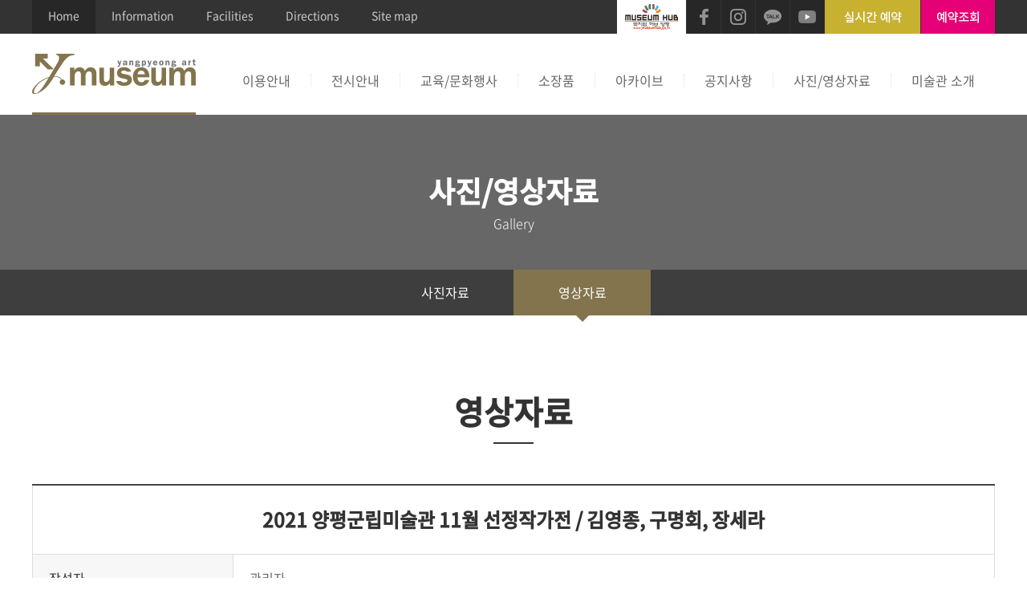

--- FILE ---
content_type: text/html
request_url: http://www.ymuseum.org/home/sub07.php?mid=60&r=view&uid=1175
body_size: 25991
content:

<!doctype html>
<html lang="ko">
<head>
<meta charset="UTF-8">
<meta http-equiv="X-UA-Compatible" content="IE=edge,chrome=1">
<meta name="format-detection" content="telephone=no">
<meta name="viewport" content="user-scalable=no, initial-scale=1.0, maximum-scale=1.0, minimum-scale=1.0, width=device-width">
<meta http-equiv="imagetoolbar" content="no" />
<meta name="generator" content="홈" />
<meta name="author" content="홈" />
<meta name="keywords" content="양평군립미술관" />
<meta name="description" content="양평군립미술관"/>
<meta property="og:type" content="website">
<meta property="og:title" content="양평군립미술관">
<meta property="og:description" content="양평군립미술관">
<meta property="og:image" content="http://www.ymuseum.org/home/img/logo.jpg">
<meta property="og:url" content="http://www.ymuseum.org/">
<title>양평군립미술관</title>
<link rel="stylesheet" href="css/jquery-ui.css" media="all">
<link rel="stylesheet" href="css/common.css" media="all">
<link rel="stylesheet" href="css/layout.css" media="all">
<link rel="stylesheet" href="css/respond.css" media="all">
<link rel="stylesheet" href="css/print.css" media="print">
<script src="js/jquery-1.12.4.min.js"></script>
<script src="js/jquery-ui.js"></script>
<script src="js/jquery.bxslider.js"></script>
<script src="js/respond.min.js"></script>
<script src="js/swiper.min.js"></script>
<script src="js/slick.min.js"></script>
<script src="js/clipboard.min.js"></script>
<script src="js/inday-0.0.1.js"></script>

<!--[if lt IE 9]>
    <script src="js/respond.min.js"></script>
    <script src="js/placeholders.min.js"></script>
<![endif]-->
<script type="text/javascript">
//<![CDATA[

var ko_myid			= "";
var ko_myuid			= "0";
var ko_root			= "../";
var ko_path_home		= ko_root + "home/";
var ko_path_core		= ko_root + "_sys/_core/";
var ko_path_admin		= ko_root + "_sys/_admin/";
var ko_path_ext			= ko_root + "_sys/_ext/";
var ko_path_global		= ko_root + "_sys/_global/";
var ko_path_install		= ko_root + "_sys/_install/";
var ko_path_upload		= ko_root + "_sys/_upload/";
var ko_path_var			= ko_root + "_sys/_var/";
var ko_path_expansion		= ko_root + "_sys/_ext/expansion/";
var ko_path_module		= ko_root + "_sys/_ext/module/";
var ko_path_plugin		= ko_root + "_sys/_ext/plugin/";
var ko_path_template		= ko_root + "_sys/_ext/template/";
var ko_path_syscore		= ko_path_core + "devq_n1042/";
var ko_account			= "home";
var ko_thisfile			= "sub07.php";
var ko_thisname			= "sub07";
var ko_q			= "";
var ko_querystring		= "mid=60&r=view&uid=1175";
var myagent			= navigator.appName.indexOf('Explorer') != -1 ? 'ie' : 'ns';
var mdl_chat			= "chat/default";
var mdl_minibox			= "minibox/default";
var msg_lang_1			= "로그인하셔야 이용하실 수 있습니다.";
var msg_lang_2			= "죄송합니다. 접근권한이 없습니다.";
var msg_lang_3			= "\n팝업(PopUp)이 차단되어 있습니다.\n\n팝업차단을 풀어주셔야 요청하신 기능을 수행할 수 있습니다.";
var ko_expand		= "";
var mdl_nmall				= "";
//]]>

domeininfo =  location.href.split('/');
if(domeininfo[0]!="https:" || domeininfo[2]!="www.ymuseum.org" ){
location_value = location.href.replace('http://www.ymuseum.org/', 'https://www.ymuseum.org/');
location_value = location_value.replace('http://ymuseum.org/', 'https://www.ymuseum.org/');
location_value = location_value.replace('http://wiitechshop.inday.kr/', 'https://www.ymuseum.org/');
location_value = location_value.replace('https://ymuseum.org/', 'https://www.ymuseum.org/');
location.href = location_value;
}
</script>
<script type="text/javascript" src="../_sys/_core/devq_n1042/jscript/q.js"></script>
<script type="text/javascript" src="../_sys/_global/jscript/common.js"></script>
<script type="text/javascript" src="../_sys/_ext/template/devq_default/js/_main.js"></script>
</head>
<body>
<script>
function SNS(tp, msg, Url, tag) 
{ 
	var href="";
	switch(tp){
		case "twitter" : href = "http://twitter.com/home?status=" + encodeURIComponent(msg) + " " + encodeURIComponent(Url); break;
		case "me2day" : href = "http://me2day.net/posts/new?new_post[body]=" + encodeURIComponent(msg) + " " + encodeURIComponent(Url) + "&new_post[tags]=" + encodeURIComponent(tag); break;
		case "facebook" : href = "http://www.facebook.com/sharer.php?u=" + encodeURIComponent(Url) + "&t=" + encodeURIComponent(msg); break;
	}
    var win = window.open(href, 'sns', ''); 
    if (win){ win.focus(); } 
} 
</script>
<div id="wrap">
    <div id="header">
        <div class="hd_wrap por">
            <div class="hd_top">
                <div class="container cb">
                    <ul class="hd_link flUl fl">
                        <li class="activ"><a href="./" class="link">Home</a></li>
                        <li><a href="sub21.php?mid=43" class="link">Information</a></li>
                        <li><a href="sub22.php?mid=47" class="link">Facilities</a></li>
                        <li><a href="sub23.php?mid=49" class="link">Directions</a></li>
                        <li><a href="sub09.php?mid=42" class="link">Site map</a></li>
                    </ul>
                    <ul class="hd_sns_ul flUl fr">
												<li><a href="https://www.yp21.go.kr/museumhub/" target="_blank"><img src="img/family_link1.jpg" alt=""></a></li>
                        <li><a href="https://www.facebook.com/ymuseum" target="_blank" class="sns"><img src="img/hd_sns1.jpg" alt=""></a></li>
                        <li><a href="https://www.instagram.com/y_museum" target="_blank" class="sns"><img src="img/hd_sns2.jpg" alt=""></a></li>
                        <li><a href="http://pf.kakao.com/_xnxdQaxb" target="_blank" class="sns"><img src="img/hd_sns7.jpg" alt=""></a></li>
                        <li><a href="https://www.youtube.com/channel/UCeLkYCb5-TCGMGvyaq6OGYA" target="_blank" class="sns"><img src="img/hd_sns5.jpg" alt=""></a></li>
												<li><a href="sub03.php?mid=21&cate01=2"><img src="img/reser_btn2.jpg" alt="실시간예약"></a></li>
												<li><a href="sub03.php?mid=59"><img src="img/reser_btn.jpg" alt="예약조회 및 취소"></a></li>
                    </ul>
                </div>
            </div>
            <div class="container cb tac">
                <h1 class="h1"><a href="./"><img src="img/logo.png" alt="" class="logo"></a></h1>
                <div class="fr cb gnb tal">
                    <ul class="gnb_ul flUl fl">
                        <li class="gnb_li">
                            <a href="sub01.php?mid=8" class="gnb_a fz16">이용안내</a>
                            <ul class="sub_gnb">
                                <li><a href="sub01.php?mid=8" class="sg_a">관람안내</a></li>
                                <li><a href="sub01.php?mid=9" class="sg_a">시설 / 대관</a></li>
                                <li><a href="sub01.php?mid=10" class="sg_a">시설안내</a></li>
                                <li><a href="sub01.php?mid=11" class="sg_a">FAQ</a></li>
                                <li><a href="sub01.php?mid=12" class="sg_a">오시는 길</a></li>
                            </ul>
                        </li>
                        <li class="gnb_li">
                            <a href="sub02.php?mid=13" class="gnb_a fz16">전시안내</a>
                            <ul class="sub_gnb">
                                <li><a href="sub02.php?mid=13" class="sg_a">현재전시</a></li>
                                <li><a href="sub02.php?mid=14" class="sg_a">예정전시</a></li>
                                <li><a href="sub02.php?mid=15" class="sg_a">지난 전시</a></li>
                            </ul>
                        </li>
                        <li class="gnb_li">
                            <a href="sub03.php?mid=19" class="gnb_a fz16">교육/문화행사</a>
                            <ul class="sub_gnb">
															<li class="s_sub">
                                    <a href="sub03.php?mid=19" class="sg_a">어린이</a>
                                    <ul class="s_sub_gnb">
                                        <li><a href="sub03.php?mid=19&ctg1=18">주말어린이예술학교</a></li>
                                        <li><a href="sub03.php?mid=19&ctg1=19">미술관 탐험대</a></li>
                                        <li><a href="sub03.php?mid=19&ctg1=20">맞춤형 창의예술교육</a></li>
                                        <li><a href="sub03.php?mid=19&ctg1=21">찾아가는 창의예술학교</a></li>
                                    </ul>
                                </li>
																<li><a href="sub03.php?mid=18" class="sg_a">청소년</a></li>
                                <li><a href="sub03.php?mid=17" class="sg_a">성인</a></li>
                                <li><a href="sub03.php?mid=20" class="sg_a">현장미술실기대회</a></li>
                                <li><a href="sub03.php?mid=24" class="sg_a">공모/문화행사</a></li>
                                <li><a href="sub03.php?mid=25" class="sg_a">학술세미나</a></li>
                            </ul>
                        </li>
                        <li class="gnb_li">
                            <a href="sub04.php?mid=26" class="gnb_a fz16">소장품</a>
                            <ul class="sub_gnb">
                                <li><a href="sub04.php?mid=26" class="sg_a">소장품</a></li>
                                <li><a href="sub04.php?mid=27" class="sg_a">소장품 검색</a></li>
                            </ul>
                        </li>
                        <li class="gnb_li">
                            <a href="sub05.php?mid=29" class="gnb_a fz16">아카이브</a>
                            <ul class="sub_gnb">
                                <li><a href="sub05.php?mid=29" class="sg_a">원로작가</a></li>
                                <li><a href="sub05.php?mid=30" class="sg_a">발간자료</a></li>
                            </ul>
                        </li>
                        <li class="gnb_li">
                            <a href="sub06.php?mid=31" class="gnb_a fz16">공지사항</a>
                            <ul class="sub_gnb">
                                <li><a href="sub06.php?mid=31" class="sg_a">공지사항</a></li>
                                <li><a href="sub06.php?mid=32" class="sg_a">뉴스레터/SMS</a></li>
                            </ul>
                        </li>
                        <li class="gnb_li">
                            <a href="sub07.php?mid=33" class="gnb_a fz16">사진/영상자료</a>
															<ul class="sub_gnb">
                                <li><a href="sub07.php?mid=33" class="sg_a">사진자료</a></li>
                                <li><a href="sub07.php?mid=60" class="sg_a">영상자료</a></li>
                            </ul>
                        </li>
                        <li class="gnb_li">
                            <a href="sub08.php?mid=34" class="gnb_a fz16">미술관 소개</a>
                            <ul class="sub_gnb">
                                <li><a href="sub08.php?mid=34" class="sg_a">인사말</a></li>
																<!-- <li><a href="sub08.php?mid=63" class="sg_a">신년사</a></li> -->
                                <li><a href="sub08.php?mid=35" class="sg_a">연혁 및 현황</a></li>
                                <li><a href="sub08.php?mid=36" class="sg_a">운영조직</a></li>
                                <li><a href="sub08.php?mid=37" class="sg_a">비전과 전략</a></li>
                                <li><a href="sub08.php?mid=38" class="sg_a">CI 소개</a></li>
                            </ul>
                        </li>
                    </ul>
                </div>
                <button type="button" class="menu_btn fr"><img src="img/mn_btn.png" alt=""></button>
            </div>
        </div>
	</div>
    <div id="contents">
        <div class="quick_box">
            <div class="por">
                <div class="quick">
                    <img src="img/quick01.jpg" alt="" class="q_tit">
                    <ul class="ul">
                        <li><a href="sub06.php?mid=31"><img src="img/quick02.jpg" alt="공지사항"></a></li>
                        <li><a href="sub03.php?mid=21&cate01=2"><img src="img/quick03.jpg" alt="실시간 예약"></a></li>
                        <li><a href="sub06.php?mid=32"><img src="img/quick04.jpg" alt="뉴스레터/SMS"></a></li>
                        <li><a href="sub01.php?mid=12"><img src="img/quick05.jpg" alt="오시는 길"></a></li>
                        <li><img src="img/quick06.jpg" alt="문의전화 032-123-4567"></li>
                    </ul>
                    <img src="img/quick07.jpg" alt="" class="go_top_btn">
                </div>
            </div>
        </div>
        <div class="side_nav dn nav_dn">
            <div class="bg"></div>
            <div class="nav">
                <a href="" class="btn_mn_c"><img src="img/btn_mn_c.png" alt="메뉴닫기"></a>
                <div class="tac nav_top">
                    <a href="./"><img src="img/side_logo.png" alt="logo" class="nav_logo"></a>
                </div>
                <div class="nav_bott">
                    <ul class="nav_ul">
                        <li>
                           <span class="btn">이용안내</span>
                           <ul class="s_nav">
                              <li><a href="sub01.php?mid=8">관람안내</a></li>
                              <li><a href="sub01.php?mid=9">시설 / 대관</a></li>
                              <li><a href="sub01.php?mid=10">시설안내</a></li>
                              <li><a href="sub01.php?mid=11">FAQ</a></li>
                              <li><a href="sub01.php?mid=12">오시는 길</a></li>
                           </ul>
                        </li>
                        <li>
                           <span class="btn">전시안내</span>
                           <ul class="s_nav">
                              <li><a href="sub02.php?mid=13">현재전시</a></li>
                              <li><a href="sub02.php?mid=14">예정전시</a></li>
                              <li><a href="sub02.php?mid=15">지난 전시</a></li>
                           </ul>
                        </li>
                        <li>
													<span class="btn">교육/문화행사</span>
													<ul class="s_nav">
															<li><a href="sub03.php?mid=19">어린이</a></li>
															<li><a href="sub03.php?mid=18">청소년</a></li>
                              <li><a href="sub03.php?mid=17">성인</a></li>
                              
                              
                              <li><a href="sub03.php?mid=20">현장미술실기대회</a></li>
                              <li><a href="sub03.php?mid=24">공모/문화행사</a></li>
                              <li><a href="sub03.php?mid=25">학술세미나</a></li>
                           </ul>
                        </li>
                        <li>
                           <span class="btn">소장품</span>
                           <ul class="s_nav">
                              <li><a href="sub04.php?mid=26">소장품</a></li>
                              <li><a href="sub04.php?mid=27">소장품 검색</a></li>
                           </ul>
                        </li>
                        <li>
                           <span class="btn">아카이브</span>
                           <ul class="s_nav">
                              <li><a href="sub05.php?mid=29">원로작가</a></li>
                              <li><a href="sub05.php?mid=30">발간자료</a></li>
                           </ul>
                        </li>
                        <li>
                           <span class="btn">공지사항</span>
                           <ul class="s_nav">
                              <li><a href="sub06.php?mid=31">공지사항</a></li>
                              <li><a href="sub06.php?mid=32">뉴스레터/SMS</a></li>
                           </ul>
                        </li>
                        <li>
                          <a href="sub07.php?mid=33" class="btn">사진자료</a>
													<a href="sub07.php?mid=60" class="btn">영상자료</a>
                        </li>
                        <li>
                           <span class="btn">미술관 소개</span>
                           <ul class="s_nav">
                              <li><a href="sub08.php?mid=34">인사말</a></li>
															<!-- <li><a href="sub08.php?mid=63">신년사</a></li> -->
                              <li><a href="sub08.php?mid=35">연혁 및 현황</a></li>
                              <li><a href="sub08.php?mid=36">운영조직</a></li>
                              <li><a href="sub08.php?mid=37">비전과 전략</a></li>
                              <li><a href="sub08.php?mid=38">CI 소개</a></li>
                           </ul>
                        </li>
                     </ul>
										<a href="sub03.php?mid=21&cate01=2" class="reser_btn"><img src="img/reser_btn2.jpg" alt="실시간 예약"></a>
										<a href="sub03.php?mid=59" class="reser_btn"><img src="img/reser_btn.jpg" alt="예약조회 및 취소"></a>
                </div>
            </div>
        </div><!--//side_nav-->


        
        <div class="sub_box">
           
 
            <div class="s_top s1 tac" style="background-image: url(/home/img/pic/0120220204100446.jpg);">
						                    <h2 class="tit fz36">사진/영상자료<span class="db txt fz16">Gallery</span></h2>
	                              <div class="nav_link tac">
				                        <ul class="ul ul1">
                        <li class="li dib fz16"><a href="sub07.php?mid=33" class="a">사진자료</a></li>
						<li class="li dib fz16"><a href="sub07.php?mid=60" class="a activ">영상자료</a></li>
                    </ul>
					                </div>
            </div>
            <div class="s_tit_box container tac">
                <h3 class="tit fz40">영상자료</h3>
            </div>
						


<div class="cbox container">
    <div class="v_tb">
        <table class="tal">
            <colgroup>
                <col class="col01">
                <col class="col02">
            </colgroup>
            <tr>
                <th colspan="2" class="tit tac fwb">2021 양평군립미술관 11월 선정작가전 / 김영종, 구명회, 장세라</th>
            </tr>
            <tr>
                <th>작성자</th>
                <td>관리자</td>
            </tr>
            <tr>
                <th>최종수정일</th>
                <td><script type="text/javascript">getDateFormat('20211105172400','xxxx.xx.xx xx:xx')</script></td>
            </tr>
            <tr>
                <th>조회</th>
                <td>575</td>
            </tr>
            <tr>
                <th>프로그램명</th>
                <td>2021 컨테이너 아트랩</td>
            </tr>
            <tr>
                <th>기간</th>
                <td>2021.11.4.-11.30.</td>
            </tr>
            <tr>
                <th>장소</th>
                <td>야외 컨테이너 전시공간</td>
            </tr>
						            <tr>
                <td colspan="2" class="txt">
                    <iframe width="560" height="315" src="https://www.youtube.com/embed/ip5nGKloDyU" alt="YouTube video player" frameborder="0" allow="accelerometer; autoplay; clipboard-write; encrypted-media; gyroscope; picture-in-picture" allowfullscreen></iframe>                </td>
            </tr>
        </table>
    </div>
    <div class="go_list tac">
        <a href="./sub07.php?mid=60"><img src="img/go_list.jpg" alt="목록"></a>
    </div>
    <div class="bott_btn tac">
        <a href="" class="dib btn1 btn1_1"></a>
        <span class="dib btn1 btn1_2">
            <img src="img/share_btn.jpg" alt="공유" class="">
            <div class="btn_box">
                <button type="button" onclick="SNS('facebook','2021 양평군립미술관 11월 선정작가전 / 김영종, 구명회, 장세라', 'http://www.ymuseum.org/home/sub07.php?mid=60&r=view&uid=1175', '')"><img src="img/share_btn1.jpg" alt=""></button>
                <!--
				<button type="button"><img src="img/share_btn2.jpg" alt=""></button>
                <button type="button"><img src="img/share_btn3.jpg" alt=""></button>
				<button type="button"><img src="img/share_btn4.jpg" alt=""></button>
				-->
                <button type="button" onclick="SNS('twitter','2021 양평군립미술관 11월 선정작가전 / 김영종, 구명회, 장세라', 'http://www.ymuseum.org/home/sub07.php?mid=60&r=view&uid=1175', '')"><img src="img/share_btn5.jpg" alt=""></button>
                <button type="button" class="js_copy_btn" data-clipboard-text="http://www.ymuseum.org/home/sub07.php?mid=60&r=view&uid=1175"><img src="img/share_btn6.jpg" alt=""></button>
            </div>
        </span>
    </div>
</div>



        </div><!--//sub_box-->
    </div>
<script>
function MM_openBrWindow(theURL,winName,features) {
  window.open(theURL,winName,features);
}
</script>

 </div><!--#contents-->
    <div id="footer">
       
       
        <div class="ft_wrap tac por">
            <div class="ft_top">
                <div class="container cb">
                    <ul class="ul ul1">
                        <li class="dib"><a href="sub09.php?mid=39">개인정보 처리방침</a></li>
                        <li class="dib"><a href="sub09.php?mid=40">이메일무단수집거부</a></li>
                        <li class="dib"><a href="sub09.php?mid=41">저작권보호정책</a></li>
                    </ul>
                    <ul class="ul ul2">
                        <li class="dib"><a href="https://www.facebook.com/ymuseum" target="_blank"><img src="img/ft_sns1.png" alt=""></a></li>
                        <li class="dib"><a href="https://www.instagram.com/y_museum" target="_blank"><img src="img/ft_sns2.png" alt=""></a></li>
                        <!--<li class="dib"><a href="https://www.kakaocorp.com/service/KakaoTalk" target="_blank"><img src="img/ft_sns3.png" alt=""></a></li>-->
                        <!-- <li class="dib"><a href="https://band.us/" target="_blank"><img src="img/ft_sns4.png" alt=""></a></li> -->
                        <li class="dib"><a href="http://pf.kakao.com/_xnxdQaxb" target="_blank"><img src="img/ft_sns7.png" alt=""></a></li>
                        <li class="dib bd0"><a href="https://www.youtube.com/channel/UCeLkYCb5-TCGMGvyaq6OGYA" target="_blank"><img src="img/ft_sns5.png" alt=""></a></li>
                        <!--<li class="dib"><a href="https://line.me/" target="_blank"><img src="img/ft_sns6.png" alt=""></a></li>-->
												<li class="dib f_li"><a href="https://www.yp21.go.kr/museumhub/" target="_blank"><img src="img/family_link1.jpg" alt=""></a></li>
                    </ul>
                </div>
            </div>
            <div class="ft_bott tac">
                <div class="ft_logo tac">
                    <img src="img/ft_logo.png" alt="">
                </div>
                <ul class="ul">
                    <li class="fz14">양평군립미술관</li>
                    <li class="fz14">고유번호 : 605-82-80708</li>
                    <li class="fz14">문의전화 : 031) 775-8515</li>
                    <li class="fz14">소재지 : 12546 경기도 양평군 양평읍 문화복지길 2 <span class="dib">(구.양근리 543번지) 양평군립미술관</span></li>
                </ul>
                <p class="copy">copyright(c) 2018 Yangpyeong Museum of Art <span class="dib">All right Reserved.</span></p>
                <!--<div class="slc_box">
                    <button type="button" class="slc_btn">Family Site</button>
                    <ul class="li_box">
                        <li><a href="" class="link">ROBODOC</a></li>
                        <li><a href="" class="link">Think Surgical</a></li>
                    </ul>
                </div>-->
                <iframe name="_action_frame_" src="" width="0" height="0" frameborder="0" scrolling="no"></iframe>
            </div>
        </div>
        
        
    </div><!--//#footer-->

</div><!--//#wrap-->


<script src="https://ssl.daumcdn.net/dmaps/map_js_init/postcode.v2.js"></script>
<script> 
   function zip_pop(a,b,c){
    //load함수를 이용하여 core스크립트의 로딩이 완료된 후, 우편번호 서비스를 실행합니다.
    daum.postcode.load(function(){
        new daum.Postcode({
            oncomplete: function(data) {
	         var chkinfo = '';
             
	             
                document.getElementById(a).value = data.zonecode;
		document.getElementById(b).value= data.address;
		document.getElementById(c).focus();
                // 팝업에서 검색결과 항목을 클릭했을때 실행할 코드를 작성하는 부분입니다.
        	//  http://postcode.map.daum.net/guide
                // 예제를 참고하여 다양한 활용법을 확인해 보세요.
            }
        }).open();
    });
    }
</script>

<!-- 시스템플러그인 -->
<script type="text/javascript" src="../_sys/_ext/plugin/_system/_q/layer.js"></script>
<!-- 시스템플러그인 -->
</body>
</html>
<script type="text/javascript" >
numLoginUsersGuest = 0;
numLoginUsersMember = 0;
numLoginUsersTotal = 0;
</script>
<div id="strLoginUsersMember" class="sys_dis_none"></div>
<div id="strLoginUsersGuest" class="sys_dis_none"></div>
<!--Mozilla/5.0 (Macintosh; Intel Mac OS X 10_15_7) AppleWebKit/537.36 (KHTML, like Gecko) Chrome/131.0.0.0 Safari/537.36; ClaudeBot/1.0; +claudebot@anthropic.com) Powered by Dev Q core devq_n1042 / server excute time : 0.010470867156982-->

--- FILE ---
content_type: text/html
request_url: https://www.ymuseum.org/home/sub07.php?mid=60&r=view&uid=1175
body_size: 25992
content:

<!doctype html>
<html lang="ko">
<head>
<meta charset="UTF-8">
<meta http-equiv="X-UA-Compatible" content="IE=edge,chrome=1">
<meta name="format-detection" content="telephone=no">
<meta name="viewport" content="user-scalable=no, initial-scale=1.0, maximum-scale=1.0, minimum-scale=1.0, width=device-width">
<meta http-equiv="imagetoolbar" content="no" />
<meta name="generator" content="홈" />
<meta name="author" content="홈" />
<meta name="keywords" content="양평군립미술관" />
<meta name="description" content="양평군립미술관"/>
<meta property="og:type" content="website">
<meta property="og:title" content="양평군립미술관">
<meta property="og:description" content="양평군립미술관">
<meta property="og:image" content="http://www.ymuseum.org/home/img/logo.jpg">
<meta property="og:url" content="http://www.ymuseum.org/">
<title>양평군립미술관</title>
<link rel="stylesheet" href="css/jquery-ui.css" media="all">
<link rel="stylesheet" href="css/common.css" media="all">
<link rel="stylesheet" href="css/layout.css" media="all">
<link rel="stylesheet" href="css/respond.css" media="all">
<link rel="stylesheet" href="css/print.css" media="print">
<script src="js/jquery-1.12.4.min.js"></script>
<script src="js/jquery-ui.js"></script>
<script src="js/jquery.bxslider.js"></script>
<script src="js/respond.min.js"></script>
<script src="js/swiper.min.js"></script>
<script src="js/slick.min.js"></script>
<script src="js/clipboard.min.js"></script>
<script src="js/inday-0.0.1.js"></script>

<!--[if lt IE 9]>
    <script src="js/respond.min.js"></script>
    <script src="js/placeholders.min.js"></script>
<![endif]-->
<script type="text/javascript">
//<![CDATA[

var ko_myid			= "";
var ko_myuid			= "0";
var ko_root			= "../";
var ko_path_home		= ko_root + "home/";
var ko_path_core		= ko_root + "_sys/_core/";
var ko_path_admin		= ko_root + "_sys/_admin/";
var ko_path_ext			= ko_root + "_sys/_ext/";
var ko_path_global		= ko_root + "_sys/_global/";
var ko_path_install		= ko_root + "_sys/_install/";
var ko_path_upload		= ko_root + "_sys/_upload/";
var ko_path_var			= ko_root + "_sys/_var/";
var ko_path_expansion		= ko_root + "_sys/_ext/expansion/";
var ko_path_module		= ko_root + "_sys/_ext/module/";
var ko_path_plugin		= ko_root + "_sys/_ext/plugin/";
var ko_path_template		= ko_root + "_sys/_ext/template/";
var ko_path_syscore		= ko_path_core + "devq_n1042/";
var ko_account			= "home";
var ko_thisfile			= "sub07.php";
var ko_thisname			= "sub07";
var ko_q			= "";
var ko_querystring		= "mid=60&r=view&uid=1175";
var myagent			= navigator.appName.indexOf('Explorer') != -1 ? 'ie' : 'ns';
var mdl_chat			= "chat/default";
var mdl_minibox			= "minibox/default";
var msg_lang_1			= "로그인하셔야 이용하실 수 있습니다.";
var msg_lang_2			= "죄송합니다. 접근권한이 없습니다.";
var msg_lang_3			= "\n팝업(PopUp)이 차단되어 있습니다.\n\n팝업차단을 풀어주셔야 요청하신 기능을 수행할 수 있습니다.";
var ko_expand		= "";
var mdl_nmall				= "";
//]]>

domeininfo =  location.href.split('/');
if(domeininfo[0]!="https:" || domeininfo[2]!="www.ymuseum.org" ){
location_value = location.href.replace('http://www.ymuseum.org/', 'https://www.ymuseum.org/');
location_value = location_value.replace('http://ymuseum.org/', 'https://www.ymuseum.org/');
location_value = location_value.replace('http://wiitechshop.inday.kr/', 'https://www.ymuseum.org/');
location_value = location_value.replace('https://ymuseum.org/', 'https://www.ymuseum.org/');
location.href = location_value;
}
</script>
<script type="text/javascript" src="../_sys/_core/devq_n1042/jscript/q.js"></script>
<script type="text/javascript" src="../_sys/_global/jscript/common.js"></script>
<script type="text/javascript" src="../_sys/_ext/template/devq_default/js/_main.js"></script>
</head>
<body>
<script>
function SNS(tp, msg, Url, tag) 
{ 
	var href="";
	switch(tp){
		case "twitter" : href = "http://twitter.com/home?status=" + encodeURIComponent(msg) + " " + encodeURIComponent(Url); break;
		case "me2day" : href = "http://me2day.net/posts/new?new_post[body]=" + encodeURIComponent(msg) + " " + encodeURIComponent(Url) + "&new_post[tags]=" + encodeURIComponent(tag); break;
		case "facebook" : href = "http://www.facebook.com/sharer.php?u=" + encodeURIComponent(Url) + "&t=" + encodeURIComponent(msg); break;
	}
    var win = window.open(href, 'sns', ''); 
    if (win){ win.focus(); } 
} 
</script>
<div id="wrap">
    <div id="header">
        <div class="hd_wrap por">
            <div class="hd_top">
                <div class="container cb">
                    <ul class="hd_link flUl fl">
                        <li class="activ"><a href="./" class="link">Home</a></li>
                        <li><a href="sub21.php?mid=43" class="link">Information</a></li>
                        <li><a href="sub22.php?mid=47" class="link">Facilities</a></li>
                        <li><a href="sub23.php?mid=49" class="link">Directions</a></li>
                        <li><a href="sub09.php?mid=42" class="link">Site map</a></li>
                    </ul>
                    <ul class="hd_sns_ul flUl fr">
												<li><a href="https://www.yp21.go.kr/museumhub/" target="_blank"><img src="img/family_link1.jpg" alt=""></a></li>
                        <li><a href="https://www.facebook.com/ymuseum" target="_blank" class="sns"><img src="img/hd_sns1.jpg" alt=""></a></li>
                        <li><a href="https://www.instagram.com/y_museum" target="_blank" class="sns"><img src="img/hd_sns2.jpg" alt=""></a></li>
                        <li><a href="http://pf.kakao.com/_xnxdQaxb" target="_blank" class="sns"><img src="img/hd_sns7.jpg" alt=""></a></li>
                        <li><a href="https://www.youtube.com/channel/UCeLkYCb5-TCGMGvyaq6OGYA" target="_blank" class="sns"><img src="img/hd_sns5.jpg" alt=""></a></li>
												<li><a href="sub03.php?mid=21&cate01=2"><img src="img/reser_btn2.jpg" alt="실시간예약"></a></li>
												<li><a href="sub03.php?mid=59"><img src="img/reser_btn.jpg" alt="예약조회 및 취소"></a></li>
                    </ul>
                </div>
            </div>
            <div class="container cb tac">
                <h1 class="h1"><a href="./"><img src="img/logo.png" alt="" class="logo"></a></h1>
                <div class="fr cb gnb tal">
                    <ul class="gnb_ul flUl fl">
                        <li class="gnb_li">
                            <a href="sub01.php?mid=8" class="gnb_a fz16">이용안내</a>
                            <ul class="sub_gnb">
                                <li><a href="sub01.php?mid=8" class="sg_a">관람안내</a></li>
                                <li><a href="sub01.php?mid=9" class="sg_a">시설 / 대관</a></li>
                                <li><a href="sub01.php?mid=10" class="sg_a">시설안내</a></li>
                                <li><a href="sub01.php?mid=11" class="sg_a">FAQ</a></li>
                                <li><a href="sub01.php?mid=12" class="sg_a">오시는 길</a></li>
                            </ul>
                        </li>
                        <li class="gnb_li">
                            <a href="sub02.php?mid=13" class="gnb_a fz16">전시안내</a>
                            <ul class="sub_gnb">
                                <li><a href="sub02.php?mid=13" class="sg_a">현재전시</a></li>
                                <li><a href="sub02.php?mid=14" class="sg_a">예정전시</a></li>
                                <li><a href="sub02.php?mid=15" class="sg_a">지난 전시</a></li>
                            </ul>
                        </li>
                        <li class="gnb_li">
                            <a href="sub03.php?mid=19" class="gnb_a fz16">교육/문화행사</a>
                            <ul class="sub_gnb">
															<li class="s_sub">
                                    <a href="sub03.php?mid=19" class="sg_a">어린이</a>
                                    <ul class="s_sub_gnb">
                                        <li><a href="sub03.php?mid=19&ctg1=18">주말어린이예술학교</a></li>
                                        <li><a href="sub03.php?mid=19&ctg1=19">미술관 탐험대</a></li>
                                        <li><a href="sub03.php?mid=19&ctg1=20">맞춤형 창의예술교육</a></li>
                                        <li><a href="sub03.php?mid=19&ctg1=21">찾아가는 창의예술학교</a></li>
                                    </ul>
                                </li>
																<li><a href="sub03.php?mid=18" class="sg_a">청소년</a></li>
                                <li><a href="sub03.php?mid=17" class="sg_a">성인</a></li>
                                <li><a href="sub03.php?mid=20" class="sg_a">현장미술실기대회</a></li>
                                <li><a href="sub03.php?mid=24" class="sg_a">공모/문화행사</a></li>
                                <li><a href="sub03.php?mid=25" class="sg_a">학술세미나</a></li>
                            </ul>
                        </li>
                        <li class="gnb_li">
                            <a href="sub04.php?mid=26" class="gnb_a fz16">소장품</a>
                            <ul class="sub_gnb">
                                <li><a href="sub04.php?mid=26" class="sg_a">소장품</a></li>
                                <li><a href="sub04.php?mid=27" class="sg_a">소장품 검색</a></li>
                            </ul>
                        </li>
                        <li class="gnb_li">
                            <a href="sub05.php?mid=29" class="gnb_a fz16">아카이브</a>
                            <ul class="sub_gnb">
                                <li><a href="sub05.php?mid=29" class="sg_a">원로작가</a></li>
                                <li><a href="sub05.php?mid=30" class="sg_a">발간자료</a></li>
                            </ul>
                        </li>
                        <li class="gnb_li">
                            <a href="sub06.php?mid=31" class="gnb_a fz16">공지사항</a>
                            <ul class="sub_gnb">
                                <li><a href="sub06.php?mid=31" class="sg_a">공지사항</a></li>
                                <li><a href="sub06.php?mid=32" class="sg_a">뉴스레터/SMS</a></li>
                            </ul>
                        </li>
                        <li class="gnb_li">
                            <a href="sub07.php?mid=33" class="gnb_a fz16">사진/영상자료</a>
															<ul class="sub_gnb">
                                <li><a href="sub07.php?mid=33" class="sg_a">사진자료</a></li>
                                <li><a href="sub07.php?mid=60" class="sg_a">영상자료</a></li>
                            </ul>
                        </li>
                        <li class="gnb_li">
                            <a href="sub08.php?mid=34" class="gnb_a fz16">미술관 소개</a>
                            <ul class="sub_gnb">
                                <li><a href="sub08.php?mid=34" class="sg_a">인사말</a></li>
																<!-- <li><a href="sub08.php?mid=63" class="sg_a">신년사</a></li> -->
                                <li><a href="sub08.php?mid=35" class="sg_a">연혁 및 현황</a></li>
                                <li><a href="sub08.php?mid=36" class="sg_a">운영조직</a></li>
                                <li><a href="sub08.php?mid=37" class="sg_a">비전과 전략</a></li>
                                <li><a href="sub08.php?mid=38" class="sg_a">CI 소개</a></li>
                            </ul>
                        </li>
                    </ul>
                </div>
                <button type="button" class="menu_btn fr"><img src="img/mn_btn.png" alt=""></button>
            </div>
        </div>
	</div>
    <div id="contents">
        <div class="quick_box">
            <div class="por">
                <div class="quick">
                    <img src="img/quick01.jpg" alt="" class="q_tit">
                    <ul class="ul">
                        <li><a href="sub06.php?mid=31"><img src="img/quick02.jpg" alt="공지사항"></a></li>
                        <li><a href="sub03.php?mid=21&cate01=2"><img src="img/quick03.jpg" alt="실시간 예약"></a></li>
                        <li><a href="sub06.php?mid=32"><img src="img/quick04.jpg" alt="뉴스레터/SMS"></a></li>
                        <li><a href="sub01.php?mid=12"><img src="img/quick05.jpg" alt="오시는 길"></a></li>
                        <li><img src="img/quick06.jpg" alt="문의전화 032-123-4567"></li>
                    </ul>
                    <img src="img/quick07.jpg" alt="" class="go_top_btn">
                </div>
            </div>
        </div>
        <div class="side_nav dn nav_dn">
            <div class="bg"></div>
            <div class="nav">
                <a href="" class="btn_mn_c"><img src="img/btn_mn_c.png" alt="메뉴닫기"></a>
                <div class="tac nav_top">
                    <a href="./"><img src="img/side_logo.png" alt="logo" class="nav_logo"></a>
                </div>
                <div class="nav_bott">
                    <ul class="nav_ul">
                        <li>
                           <span class="btn">이용안내</span>
                           <ul class="s_nav">
                              <li><a href="sub01.php?mid=8">관람안내</a></li>
                              <li><a href="sub01.php?mid=9">시설 / 대관</a></li>
                              <li><a href="sub01.php?mid=10">시설안내</a></li>
                              <li><a href="sub01.php?mid=11">FAQ</a></li>
                              <li><a href="sub01.php?mid=12">오시는 길</a></li>
                           </ul>
                        </li>
                        <li>
                           <span class="btn">전시안내</span>
                           <ul class="s_nav">
                              <li><a href="sub02.php?mid=13">현재전시</a></li>
                              <li><a href="sub02.php?mid=14">예정전시</a></li>
                              <li><a href="sub02.php?mid=15">지난 전시</a></li>
                           </ul>
                        </li>
                        <li>
													<span class="btn">교육/문화행사</span>
													<ul class="s_nav">
															<li><a href="sub03.php?mid=19">어린이</a></li>
															<li><a href="sub03.php?mid=18">청소년</a></li>
                              <li><a href="sub03.php?mid=17">성인</a></li>
                              
                              
                              <li><a href="sub03.php?mid=20">현장미술실기대회</a></li>
                              <li><a href="sub03.php?mid=24">공모/문화행사</a></li>
                              <li><a href="sub03.php?mid=25">학술세미나</a></li>
                           </ul>
                        </li>
                        <li>
                           <span class="btn">소장품</span>
                           <ul class="s_nav">
                              <li><a href="sub04.php?mid=26">소장품</a></li>
                              <li><a href="sub04.php?mid=27">소장품 검색</a></li>
                           </ul>
                        </li>
                        <li>
                           <span class="btn">아카이브</span>
                           <ul class="s_nav">
                              <li><a href="sub05.php?mid=29">원로작가</a></li>
                              <li><a href="sub05.php?mid=30">발간자료</a></li>
                           </ul>
                        </li>
                        <li>
                           <span class="btn">공지사항</span>
                           <ul class="s_nav">
                              <li><a href="sub06.php?mid=31">공지사항</a></li>
                              <li><a href="sub06.php?mid=32">뉴스레터/SMS</a></li>
                           </ul>
                        </li>
                        <li>
                          <a href="sub07.php?mid=33" class="btn">사진자료</a>
													<a href="sub07.php?mid=60" class="btn">영상자료</a>
                        </li>
                        <li>
                           <span class="btn">미술관 소개</span>
                           <ul class="s_nav">
                              <li><a href="sub08.php?mid=34">인사말</a></li>
															<!-- <li><a href="sub08.php?mid=63">신년사</a></li> -->
                              <li><a href="sub08.php?mid=35">연혁 및 현황</a></li>
                              <li><a href="sub08.php?mid=36">운영조직</a></li>
                              <li><a href="sub08.php?mid=37">비전과 전략</a></li>
                              <li><a href="sub08.php?mid=38">CI 소개</a></li>
                           </ul>
                        </li>
                     </ul>
										<a href="sub03.php?mid=21&cate01=2" class="reser_btn"><img src="img/reser_btn2.jpg" alt="실시간 예약"></a>
										<a href="sub03.php?mid=59" class="reser_btn"><img src="img/reser_btn.jpg" alt="예약조회 및 취소"></a>
                </div>
            </div>
        </div><!--//side_nav-->


        
        <div class="sub_box">
           
 
            <div class="s_top s1 tac" style="background-image: url(/home/img/pic/0120220204100446.jpg);">
						                    <h2 class="tit fz36">사진/영상자료<span class="db txt fz16">Gallery</span></h2>
	                              <div class="nav_link tac">
				                        <ul class="ul ul1">
                        <li class="li dib fz16"><a href="sub07.php?mid=33" class="a">사진자료</a></li>
						<li class="li dib fz16"><a href="sub07.php?mid=60" class="a activ">영상자료</a></li>
                    </ul>
					                </div>
            </div>
            <div class="s_tit_box container tac">
                <h3 class="tit fz40">영상자료</h3>
            </div>
						


<div class="cbox container">
    <div class="v_tb">
        <table class="tal">
            <colgroup>
                <col class="col01">
                <col class="col02">
            </colgroup>
            <tr>
                <th colspan="2" class="tit tac fwb">2021 양평군립미술관 11월 선정작가전 / 김영종, 구명회, 장세라</th>
            </tr>
            <tr>
                <th>작성자</th>
                <td>관리자</td>
            </tr>
            <tr>
                <th>최종수정일</th>
                <td><script type="text/javascript">getDateFormat('20211105172400','xxxx.xx.xx xx:xx')</script></td>
            </tr>
            <tr>
                <th>조회</th>
                <td>576</td>
            </tr>
            <tr>
                <th>프로그램명</th>
                <td>2021 컨테이너 아트랩</td>
            </tr>
            <tr>
                <th>기간</th>
                <td>2021.11.4.-11.30.</td>
            </tr>
            <tr>
                <th>장소</th>
                <td>야외 컨테이너 전시공간</td>
            </tr>
						            <tr>
                <td colspan="2" class="txt">
                    <iframe width="560" height="315" src="https://www.youtube.com/embed/ip5nGKloDyU" alt="YouTube video player" frameborder="0" allow="accelerometer; autoplay; clipboard-write; encrypted-media; gyroscope; picture-in-picture" allowfullscreen></iframe>                </td>
            </tr>
        </table>
    </div>
    <div class="go_list tac">
        <a href="./sub07.php?mid=60"><img src="img/go_list.jpg" alt="목록"></a>
    </div>
    <div class="bott_btn tac">
        <a href="" class="dib btn1 btn1_1"></a>
        <span class="dib btn1 btn1_2">
            <img src="img/share_btn.jpg" alt="공유" class="">
            <div class="btn_box">
                <button type="button" onclick="SNS('facebook','2021 양평군립미술관 11월 선정작가전 / 김영종, 구명회, 장세라', 'http://www.ymuseum.org/home/sub07.php?mid=60&r=view&uid=1175', '')"><img src="img/share_btn1.jpg" alt=""></button>
                <!--
				<button type="button"><img src="img/share_btn2.jpg" alt=""></button>
                <button type="button"><img src="img/share_btn3.jpg" alt=""></button>
				<button type="button"><img src="img/share_btn4.jpg" alt=""></button>
				-->
                <button type="button" onclick="SNS('twitter','2021 양평군립미술관 11월 선정작가전 / 김영종, 구명회, 장세라', 'http://www.ymuseum.org/home/sub07.php?mid=60&r=view&uid=1175', '')"><img src="img/share_btn5.jpg" alt=""></button>
                <button type="button" class="js_copy_btn" data-clipboard-text="http://www.ymuseum.org/home/sub07.php?mid=60&r=view&uid=1175"><img src="img/share_btn6.jpg" alt=""></button>
            </div>
        </span>
    </div>
</div>



        </div><!--//sub_box-->
    </div>
<script>
function MM_openBrWindow(theURL,winName,features) {
  window.open(theURL,winName,features);
}
</script>

 </div><!--#contents-->
    <div id="footer">
       
       
        <div class="ft_wrap tac por">
            <div class="ft_top">
                <div class="container cb">
                    <ul class="ul ul1">
                        <li class="dib"><a href="sub09.php?mid=39">개인정보 처리방침</a></li>
                        <li class="dib"><a href="sub09.php?mid=40">이메일무단수집거부</a></li>
                        <li class="dib"><a href="sub09.php?mid=41">저작권보호정책</a></li>
                    </ul>
                    <ul class="ul ul2">
                        <li class="dib"><a href="https://www.facebook.com/ymuseum" target="_blank"><img src="img/ft_sns1.png" alt=""></a></li>
                        <li class="dib"><a href="https://www.instagram.com/y_museum" target="_blank"><img src="img/ft_sns2.png" alt=""></a></li>
                        <!--<li class="dib"><a href="https://www.kakaocorp.com/service/KakaoTalk" target="_blank"><img src="img/ft_sns3.png" alt=""></a></li>-->
                        <!-- <li class="dib"><a href="https://band.us/" target="_blank"><img src="img/ft_sns4.png" alt=""></a></li> -->
                        <li class="dib"><a href="http://pf.kakao.com/_xnxdQaxb" target="_blank"><img src="img/ft_sns7.png" alt=""></a></li>
                        <li class="dib bd0"><a href="https://www.youtube.com/channel/UCeLkYCb5-TCGMGvyaq6OGYA" target="_blank"><img src="img/ft_sns5.png" alt=""></a></li>
                        <!--<li class="dib"><a href="https://line.me/" target="_blank"><img src="img/ft_sns6.png" alt=""></a></li>-->
												<li class="dib f_li"><a href="https://www.yp21.go.kr/museumhub/" target="_blank"><img src="img/family_link1.jpg" alt=""></a></li>
                    </ul>
                </div>
            </div>
            <div class="ft_bott tac">
                <div class="ft_logo tac">
                    <img src="img/ft_logo.png" alt="">
                </div>
                <ul class="ul">
                    <li class="fz14">양평군립미술관</li>
                    <li class="fz14">고유번호 : 605-82-80708</li>
                    <li class="fz14">문의전화 : 031) 775-8515</li>
                    <li class="fz14">소재지 : 12546 경기도 양평군 양평읍 문화복지길 2 <span class="dib">(구.양근리 543번지) 양평군립미술관</span></li>
                </ul>
                <p class="copy">copyright(c) 2018 Yangpyeong Museum of Art <span class="dib">All right Reserved.</span></p>
                <!--<div class="slc_box">
                    <button type="button" class="slc_btn">Family Site</button>
                    <ul class="li_box">
                        <li><a href="" class="link">ROBODOC</a></li>
                        <li><a href="" class="link">Think Surgical</a></li>
                    </ul>
                </div>-->
                <iframe name="_action_frame_" src="" width="0" height="0" frameborder="0" scrolling="no"></iframe>
            </div>
        </div>
        
        
    </div><!--//#footer-->

</div><!--//#wrap-->


<script src="https://ssl.daumcdn.net/dmaps/map_js_init/postcode.v2.js"></script>
<script> 
   function zip_pop(a,b,c){
    //load함수를 이용하여 core스크립트의 로딩이 완료된 후, 우편번호 서비스를 실행합니다.
    daum.postcode.load(function(){
        new daum.Postcode({
            oncomplete: function(data) {
	         var chkinfo = '';
             
	             
                document.getElementById(a).value = data.zonecode;
		document.getElementById(b).value= data.address;
		document.getElementById(c).focus();
                // 팝업에서 검색결과 항목을 클릭했을때 실행할 코드를 작성하는 부분입니다.
        	//  http://postcode.map.daum.net/guide
                // 예제를 참고하여 다양한 활용법을 확인해 보세요.
            }
        }).open();
    });
    }
</script>

<!-- 시스템플러그인 -->
<script type="text/javascript" src="../_sys/_ext/plugin/_system/_q/layer.js"></script>
<!-- 시스템플러그인 -->
</body>
</html>
<script type="text/javascript" >
numLoginUsersGuest = 0;
numLoginUsersMember = 0;
numLoginUsersTotal = 0;
</script>
<div id="strLoginUsersMember" class="sys_dis_none"></div>
<div id="strLoginUsersGuest" class="sys_dis_none"></div>
<!--Mozilla/5.0 (Macintosh; Intel Mac OS X 10_15_7) AppleWebKit/537.36 (KHTML, like Gecko) Chrome/131.0.0.0 Safari/537.36; ClaudeBot/1.0; +claudebot@anthropic.com) Powered by Dev Q core devq_n1042 / server excute time : 0.0086278915405273-->

--- FILE ---
content_type: text/css
request_url: http://www.ymuseum.org/home/css/common.css
body_size: 6818
content:
@charset "utf-8";
/* Common */

@import url(notokr.css);

body,div,dl,dt,dd,ul,ol,li,h1,h2,h3,h4,h5,form,fieldset,p,button,pre{margin:0;padding:0;font-size: 14px;color: #333;font-family: 'Noto Sans KR', sans-serif;line-height: 180%;font-weight: 400;}
td,th{padding: 0;/*font-family: '맑은 고딕', 'Malgun Gothic', sans-serif;*/font-weight: 400;font-size: 14px;color: #333;-webkit-box-sizing: border-box;-moz-box-sizing: border-box;box-sizing: border-box;}
a{color: inherit;font-size: inherit;font-weight: inherit;line-height: inherit;text-decoration:none;}
body{height:100%;position:relative;overflow-y: scroll;word-break:keep-all;*word-break:keep-all;-ms-word-break:keep-all;}
img,fieldset,iframe{border:0 none;}
li{list-style:none;}
input,select,button,textarea{padding: 0;border: 1px solid #ddd;font-family: 'Noto Sans KR', sans-serif;font-size: 14px;box-sizing: border-box;}
img{max-width: 100%;max-height: 100%;vertical-align:top;}
em,address{font-style:normal;}
label,button{cursor:pointer;}
button{margin:0;padding:0;background:none;border:none;}
button::-moz-focus-inner {padding: 0;border: 0;}
a{text-decoration:none;}
option{padding-right:6px;}
legend{*width:0}
table{width: 100%;border-collapse:collapse;border-spacing:0;table-layout: fixed;}
pre{white-space: pre-line;}
span{line-height: 100%;}
sup{font-size: 50%;}
input::-ms-clear{display: none;}

/* googlemap ico*/
.map_api img{max-width:inherit;max-height:inherit;}

/* blind */
.blind{display: inline-block !important;overflow: hidden;position: absolute;top: 0;left: 0;width: 1px !important;height: 1px !important;margin: 0 !important;font-size: 0 !important;line-height: 0 !important;}

.skip_nav li a{position: absolute;left: -3000%;}
.skip_nav li a:focus{display: block;left: 0;top: 0;z-index: 2000;width: 100%;height: 30px;line-height: 30px;background-color: #039;color: #fff;text-align: center;}

/* popup Layer */
.syspop{max-width:100%;position: absolute;z-index: 1200;background-color: #fff;border: 1px solid #ccc}
.l-header{display:none;}
.l-cont{word-break: break-all}
.l-footer{width:100%;padding:10px;box-sizing:border-box;bottom: 0px;right: 0px;text-align: right}
.l-footer span{cursor: pointer}

@media screen and (max-width: 1000px){
	.syspop{top:20px !important;left:0 !important;width:100% !important;height:100% !important;background-color:transparent;border:none;}
	.syspop:after{content:"";position:fixed;display:block;top:0;left:0;width:100%;height:100%;background-color:rgba(0,0,0,0.5);}
	.syspop .wrap{position:relative;z-index:100;max-width:95%;margin:0 auto;text-align:center;}
	.syspop .l-cont{height:auto !important;}
	.syspop .l-cont img{width:100%;}
	.syspop .l-footer{position: relative;z-index: 10;width: 95%;margin: 0 auto;background-color:#fff;}
}



/* position */
.por{position: relative;}
.poa{position: absolute;}
.pof{position: fixed;}

.imgz{width: 100%;}

.btn_img{cursor: pointer;border: none;}
.bdn{border: none;}
.cup{cursor: pointer;}

.fwb{font-weight: 700;}

.vam{vertical-align: middle;}

/* text */
.tov{text-overflow: ellipsis;overflow: hidden;white-space: nowrap;}
.tov2{display: -webkit-box;-webkit-line-clamp: 2;-webkit-box-orient: vertical;}
.tal{text-align: left;}
.tac{text-align:center;}
.tar{text-align: right;}

/* padding */
.pt0{padding-top: 0;}
.pt5{padding-top: 5px;}
.pt10{padding-top: 10px;}
.pt15{padding-top: 15px;}
.pt20{padding-top: 20px;}
.pt30{padding-top: 30px;}
.pt40{padding-top: 40px;}
.pt50{padding-top: 50px;}
.pt60{padding-top: 60px;}
.pt70{padding-top: 70px;}
.pt80{padding-top: 80px;}
.pt100{padding-top: 100px;}

.pb0{padding-bottom: 0;}
.pb5{padding-bottom: 5px;}
.pb10{padding-bottom: 10px;}
.pb15{padding-bottom: 15px;}
.pb20{padding-bottom: 20px;}
.pb30{padding-bottom: 30px;}
.pb40{padding-bottom: 40px;}
.pb50{padding-bottom: 50px;}
.pb60{padding-bottom: 60px;}
.pb70{padding-bottom: 70px;}
.pb80{padding-bottom: 80px;}
.pb90{padding-bottom: 90px;}
.pb100{padding-bottom: 100px;}
.pb150{padding-bottom: 150px;}

.mt10{margin-top: 10px;}
.mt20{margin-top: 20px;}
.mt30{margin-top: 30px;}
.mt40{margin-top: 40px;}
.mt50{margin-top: 50px;}
.mt100{margin-top: 100px;}

.mb5{margin-bottom: 5px;}
.mb10{margin-bottom: 10px;}
.mb15{margin-bottom: 15px;}
.mb20{margin-bottom: 20px;}
.mb30{margin-bottom: 30px;}
.mb40{margin-bottom: 40px;}
.mb50{margin-bottom: 50px;}
.mb60{margin-bottom: 60px;}
.mb70{margin-bottom: 70px;}
.mb80{margin-bottom: 80px;}
.mb100{margin-bottom: 100px;}

/* display */
.dn{display: none;}
.dib{display: inline-block;}
.db{display: block;}
.dt{display: table;width: 100%;height: 100%;}
.dtr{display: table-row;width: 100%;}
.dtc{display: table-cell;vertical-align: middle;}
.ti{text-indent: -999em;}

/* float */
.fl{float: left;}
.fr{float: right;}
.flUl>li{float: left;}
.flUl:after{content: "";display: block;clear: both;}
.cb:after{content: "";display: block;clear: both;}

/* pageNum */
.page_num{text-align: center;font-size: 0;padding: 60px 0;}
.page_num a{font-size: 14px;display: inline-block;color: #999;line-height: 100%;-webkit-box-sizing: border-box;-moz-box-sizing: border-box;box-sizing: border-box;background: #fff;border: 1px solid #ccc;border-right: 0;vertical-align: middle;width: 50px;height: 50px;padding: 17px 0;}
.page_num a:last-child{border-right: 1px solid #ccc;}
.page_num a.page{padding: 0;text-indent: -9999em;line-height: 0;background-repeat: no-repeat;background-position: 50% 50%;height: 50px;}
.page_num a.activ{color: #fff;border-color: #83744d;background: #83744d;font-weight: bold;}

.page_num a.first{background-image: url(../img/page_f.png);}
.page_num a.l{background-image: url(../img/page_l.png);}
.page_num a.r{background-image: url(../img/page_r.png);}
.page_num a.last{background-image: url(../img/page_e.png);}

/*
.bd_s_box{text-align: center;}
.bd_s{position: relative;width: 745px;max-width: 100%;margin: 0 auto;}
.bd_s_box .bd_s_sel{display: block;width: 153px;height: 40px;border: 1px solid #ccc;background-color: #fff;box-sizing: border-box;}
.bd_s_box .bd_s_inp{display: block;height: 40px;margin: 0 105px 0 155px;border: 1px solid #ccc;background-color: #fff;box-sizing: border-box;}
.bd_s_box .bd_s_inp input{display: block;width: 100%;height: 38px;border: none;}
.bd_s_inp_box{display: inline-block;}
.bd_s_box .bd_s_btn{display: block;position: absolute;top: 0;right: 0;vertical-align: bottom;}*/

.bx-wrapper{position: relative;}
.bx-controls{position: absolute;}

/* board pass */
.box-message{padding: 50px 0;border: 1px solid #ddd;background-color: #f7f7f7;text-align: center;}
.box-message .default{width: 250px;height: 28px;margin-top: 15px;border: 1px solid #ccc;}
.box-message .btn_img{margin-top: 15px;}

/*float none li*/
ul.fn{font-size: 0;letter-spacing: -5px;}
ul.fn>li{display: inline-block;font-size: 14px;letter-spacing: 0;vertical-align: top;*display: inline;zoom: 1;}




--- FILE ---
content_type: text/css
request_url: http://www.ymuseum.org/home/css/layout.css
body_size: 43200
content:
@charset "UTF-8";

/*전체적용*/
.container{width: 1200px;margin: 0 auto;
    -webkit-box-sizing: border-box;-moz-box-sizing: border-box;box-sizing: border-box;}

.ffn{font-family: 'Noto Sans KR', sans-serif;}
.ffm{font-family: '맑은 고딕', 'Malgun Gothic', sans-serif;}

.fz12{font-size: 12px;}
.fz15{font-size: 15px;}
.fz16{font-size: 16px;}
.fz18{font-size: 18px;}
.fz20{font-size: 20px;}
.fz24{font-size: 24px;}
.fz26{font-size: 26px;}
.fz28{font-size: 28px;}
.fz30{font-size: 30px;}
.fz36{font-size: 36px;}
.fz40{font-size: 40px;}
.fz48{font-size: 48px;}
.fz50{font-size: 50px;}

.no-list{margin-bottom: 40px;}

/*header*/
.hd_top{background: #333}
.hd_top .link{display: inline-block;color: #c9c9c9;padding: 7px 20px;height: 42px;-webkit-box-sizing: border-box;-moz-box-sizing: border-box;box-sizing: border-box;}
.hd_top .activ .link{background: #272727;}
.hd_top .hd_sns_ul li{margin-left: 1px;}

.quick_box{position: fixed;z-index: 10;width: 100%;}
.quick_box .quick{position: absolute;top: -22px;right: 0;}
.quick_box .quick .ul{border: 1px solid #ddd;}
.quick_box .quick .ul li{border-bottom: 1px solid #ddd;}
.quick_box .quick .ul li:last-child{border-bottom: 0;}
.quick_box .quick .q_tit{border: 1px solid #6b3230;}
.quick_box .quick .go_top_btn{border: 1px solid #444;}

/*gnb*/
.h1{float: left;}
.gnb{position: relative;z-index: 101;}
.gnb_li{text-align: center;position: relative;padding: 47px 0 28px;}
.gnb_li .gnb_a{display: inline-block;line-height: 100%;padding: 0 25px;color: #666;border-right: 1px dotted #ddd;}
.gnb_li:hover .gnb_a{color: #83744d;font-weight: bold;}
.gnb_li:last-child .gnb_a{border-right: 0;}

.sub_gnb{position: absolute;top: 99px;left: 0;width: 166px;border-top: 2px solid #83744d;background: #fff;-webkit-box-sizing: border-box;-moz-box-sizing: border-box;box-sizing: border-box;display: none;}
.gnb_li:last-child .sub_gnb{left: auto;right: 0;}
.sub_gnb.db{display: block;}
.sub_gnb li{line-height: 18px;padding: 0 10px;text-align: left;}
.sub_gnb li:last-child a{border-bottom: 0;}
.sub_gnb a{display: block;color: #777;padding: 8px 4px 9px;border-bottom: 1px dotted #ddd;-webkit-box-sizing: border-box;-moz-box-sizing: border-box;box-sizing: border-box;}
.sub_gnb .sg_a:hover{color: #83744d;}

.s_sub_gnb{position: absolute;left: 166px;background: #83744d;width: 166px;margin-top: -35px;display: none;}
.s_sub_gnb.db{display: block;}
.s_sub_gnb li{padding: 0 10px;}
.s_sub_gnb li:hover{background: #6d603f;}
.s_sub_gnb a{color: #fff;border-bottom-color: #6d603f;}

/*모바일 > 사이드_메뉴*/
.menu_btn{outline: none;cursor: inherit;display: none;height: 24px;float: right;margin-top: 17px;position: absolute;top: 30px;right: 20px;}
.side_nav{position: absolute;top: 0;left: 0;z-index: 9000;width: 100%;height: 100%;}
.side_nav.db{display: block;}
.side_nav .bg{position: fixed;top: 0;left: 0;width: 100%;height: 100%;background-color: rgba(0,0,0,0.8);}
.side_nav .nav{position: fixed;left: 0;top: 0;min-width: 230px;width: 50%;height: 100%;overflow-y: auto;-ms-overflow-style: none;padding-right: 42px;}
.side_nav .nav::-webkit-scrollbar{display:none;}
.side_nav .reser_btn{display: inline-block;margin: 15px 0 0 10px;}

.nav_top{background: #fff;}
.nav_logo{width: 111px;}
.btn_mn_c{position: absolute;top: 0;right:0px;padding: 10px;}
.btn_mn_c img{max-width: 40px;}

.nav_bott{width:100%;height: 100%;background-color: #fff;}
.nav_ul{border-top: 2px solid #83744d;background: #fff;}
.nav_ul .btn{display: block;width: 100%;border-bottom: 1px solid #ddd;font-size: 16px;padding: 12px 15px;-webkit-box-sizing: border-box;-moz-box-sizing: border-box;box-sizing: border-box;color: #666;cursor: pointer;}
.nav_ul span.btn{background: #fff url(../img/mn_arr1.png) no-repeat right 20px top 50%;}
.nav_ul span.activ{background: #ada389 url(../img/mn_arr2.png) no-repeat right 20px top 50%;color: #fff;}

.s_nav{display: none;background-color: #f6f6f6;}
.s_nav.db{display: block;}
.s_nav>li{border-bottom: 1px solid #ddd;padding: 8px 20px;font-size: 14px;color: #888;}
.s_nav>li:hover{color: #83744d;}
.s_nav>li>a{display: block;width: 100%;height: 100%;}

/*메인슬라이드*/
.slide_area{position: relative;overflow: hidden;background: #000;}
.slide_area .bx-wrapper{width: 1200px;height: 579px;margin: 0 auto;text-align: center;}
.slide_area .bg{position: absolute;top: 0;height: 100%;background-color: rgba(0,0,0,0.7);}
.slide_area .l{left: 0;}
.slide_area .r{right: 0;}
.slide_area .bx-viewport{overflow: visible !important;}
.slide_area .bx-wrapper img{max-width: 100%;display: block;}
.slide_area .bx-controls{width: 100%;height: 100%;text-align: center;position: absolute;top: 0;}

.slide_area .bx-pager,
.slide_area .bx-controls-auto{vertical-align: middle;display: inline-block;text-align: center;margin: 517px auto 0;}

.slide_area .bx-pager.bx-default-pager{display: inline-block;}
.slide_area .bx-pager.bx-default-pager a{text-indent: -9999px;display: block;width: 15px;height: 15px;margin: 0 5px;border: 3px solid #fff;-webkit-box-sizing: border-box;-moz-box-sizing: border-box;box-sizing: border-box;-webkit-border-radius: 10px;-moz-border-radius: 10px;border-radius: 10px;}
.slide_area .bx-pager.bx-default-pager a.active{background: #a08744;border-color: #a08744;}
.slide_area .bx-pager-item,
.slide_area .bx-controls-auto .bx-controls-auto-item{display: inline-block;vertical-align: middle;}
.slide_area .bx-pager-item{font-size: 0;line-height: 0;}

.slide_area .bx-prev{left: 0px;background: url(../img/main_sl_arr1.png) no-repeat;}
.slide_area .bx-next{right: 0px;background: url(../img/main_sl_arr2.png) no-repeat;}
.slide_area .bx-controls-direction{position: absolute;top: 0;width: 100%;top: 50%;}
.slide_area .bx-controls-direction a{position: absolute;width: 50px;height: 50px;top: 50%;margin-top: -25px;outline: 0;text-indent: -9999em;z-index: 10;-webkit-background-size: cover;-moz-background-size: cover;-o-background-size: cover;background-size: cover;}
.slide_area .bx-controls-direction a.disabled{display: none;}

.slide_area .bx-controls-auto-item a{display: inline-block;text-indent: -9999px;width: 15px;height: 15px;outline: 0;margin: 0 3px;vertical-align: middle;}
.slide_area .bx-controls-auto-item .active{display: none;}
.slide_area .bx-controls-auto .bx-start{background: url(../img/main_sl_play.png) no-repeat 50% 50%;}
.slide_area .bx-controls-auto .bx-stop{background: url(../img/main_sl_stop.png) no-repeat 50% 50%;}

.main_sl li{width: 100%;height: 579px;background-repeat: no-repeat;background-position: 50% 50%;-webkit-background-size: cover;-moz-background-size: cover;-o-background-size: cover;background-size: cover;float: left;position: relative;}

/*슬라이드바*/
.att_slide{background: #fafafa;border-top: 1px solid #ddd;border-bottom: 1px solid #ddd;height: 50px;}
.att_slide .container{height: 52px;margin-top: -1px;-webkit-box-sizing: border-box;-moz-box-sizing: border-box;box-sizing: border-box;padding: 0 52px 0 120px;}
.att_slide .tit{background: #83744d;font-size: 16px;color: #fff;font-weight: bold;line-height: 52px;width: 120px;margin-left: -120px;text-align: center;}
.att_slide .att_box{width: 100%;padding: 0 20px;-webkit-box-sizing: border-box;-moz-box-sizing: border-box;box-sizing: border-box;}
.att_slide .att_li{height: 52px;}
.att_slide .att_li .box{table-layout: fixed;}
.att_slide .att_li .txt,
.att_slide .att_li .date{font-size: 16px;}
.att_slide .att_li .txt{color: #333;width: 100%;}
.att_slide .att_li .date{color: #888;width: 100px;text-align: right;}
.att_slide .att_li .txt:before{content: '';display: inline-block;background: url(../img/dot.jpg) no-repeat 0 50%;width: 4px;padding: 5px 12px 5px 0;}
.att_slide .more_btn{display: inline-block;-webkit-box-sizing: border-box;-moz-box-sizing: border-box;box-sizing: border-box;border: 1px solid #ddd;width: 52px;height: 52px;margin-right: -52px;position: relative;}
.att_slide .more_btn img{position: absolute;top: 0;right: 0;bottom: 0;left: 0;margin: auto;}

.idx_cb.b1{-webkit-box-sizing: border-box;-moz-box-sizing: border-box;box-sizing: border-box;width: 100%;background: #edeae4;}
.idx_cb.b1 .container{padding-left: 293px;-webkit-box-sizing: border-box;-moz-box-sizing: border-box;box-sizing: border-box;position: relative;}
.idx_cb.b1 .l_box{width: 293px;position: absolute;top: 0;left: 0;}
.idx_cb.b1 .txt{width: 293px;margin: 154px 0 0 auto;}
.idx_cb.b1 .tit{color: #333;font-size: 30px;font-weight: bold;}
.idx_cb.b1 .tit .sp{color: #666;font-size: 16px;font-weight: 100;}

.idx_cb.b1 .r_box{padding: 50px 0 40px;width: 100%;-webkit-box-sizing: border-box;-moz-box-sizing: border-box;box-sizing: border-box;}
.idx_cb.b1 .r_box .p1{color: #333;}
.idx_cb.b1 .r_box .p2{color: #888;line-height: 26px;}

.idx_cb.b1 .a{display: block;overflow: hidden;box-shadow: 0 4px 5px 1px rgba(0,0,0,0.3);}
.idx_cb.b1 .a .bg{-webkit-transition: all .5s ease-out;-moz-transition: all .5s ease-out;-o-transition: all .5s ease-out;transition: all .5s ease-out;-webkit-transform: rotate(-0.01deg);-moz-transform: rotate(-0.01deg);-o-transform: rotate(-0.01deg);-ms-transform: rotate(-0.01deg);transform: rotate(-0.01deg);width: 100%;}
.idx_cb.b1 .a:hover .bg{-webkit-transform: rotate(-0.01deg) scale(1.1,1.1);-moz-transform: rotate(-0.01deg) scale(1.1,1.1);-ms-transform: rotate(-0.01deg) scale(1.1,1.1);-o-transform: rotate(-0.01deg) scale(1.1,1.1);transform: rotate(-0.01deg) scale(1.1,1.1);}

.idx_cb.b1 .top_ico{display: inline-block;width: 100px;height: 47px;line-height: 47px;-webkit-box-sizing: border-box;-moz-box-sizing: border-box;box-sizing: border-box;position: absolute;top: 0;left: 0;color: #fff;font-size: 16px;}
.idx_cb.b1 .top_ico.ty1{background: #1f3bcd;}
.idx_cb.b1 .top_ico.ty2{background: #999;}
.idx_cb.b1 .txt_box{width: 100%;bottom: 0;left: 0;background: #fff;-webkit-box-sizing: border-box;-moz-box-sizing: border-box;box-sizing: border-box;padding: 15px 20px;position: relative;z-index: 2;}
.idx_cb.b1 .txt_box .p1{font-size: 14px;color: #333;text-align: left;overflow: hidden;text-overflow: ellipsis;display: -webkit-box;-webkit-line-clamp: 2;-webkit-box-orient: vertical;word-wrap:break-word; line-height: 1.714em;height: 3.428em;word-break: break-all;margin-bottom: 23px;}
.idx_cb.b1 .txt_box .p2{font-size: 12px;color: #888;text-align: right;line-height: 140%;}

.idx_cb.b1 .slide{width: 100%;margin: 0 auto;text-align: center;overflow: hidden;padding: 0 5px 10px;-webkit-box-sizing: border-box;-moz-box-sizing: border-box;box-sizing: border-box;}
.idx_cb.b1 .slide .ul_box{overflow: hidden;width: 100%;}
.idx_cb.b1 .slide .li_box{float: left;padding: 10px;-webkit-box-sizing: border-box;-moz-box-sizing: border-box;box-sizing: border-box;-webkit-flex-shrink: 0;-ms-flex-negative: 0;flex-shrink: 0;position: relative;-webkit-transition-property: -webkit-transform;transition-property: -webkit-transform;-o-transition-property: transform;transition-property: transform;transition-property: transform, -webkit-transform;}
.idx_cb.b1 .slide .li_box .a{display: inline-block;position: relative;-webkit-transition: all 0.5s;-moz-transition: all 0.5s;-ms-transition: all 0.5s;-o-transition: all 0.5s;transition: all 0.5s;}
.idx_cb.b1 .slick-arrow{text-indent: -9999em;display: inline-block;position: absolute;width: 50px;height: 50px;bottom: 130px;}
.idx_cb.b1 .slick-prev{background-image: url(../img/idx_arr1.png);left: 55px;}
.idx_cb.b1 .slick-next{background-image: url(../img/idx_arr2.png);left: 110px;}
.idx_cb.b1 .more_btn{position: absolute;width: 50px;height: 50px;bottom: 130px;left: 0px;}

.idx_cb.b2{padding: 90px 0 100px;text-align: center;}
.idx_cb.b2 .top_tit{font-size: 30px;color: #333;font-weight: bold;line-height: 150%;}
.idx_cb.b2 .top_stit{font-size: 16px;color: #999; font-weight: 100;line-height: 100%;margin-bottom: 35px;}
.idx_cb.b2 .ajax_tab{margin-bottom: 20px;}
.idx_cb.b2 .ajax_tab>li{width: 16.6666%;background: #f3f3f3;color: #999;}
.idx_cb.b2 .ajax_tab button{display: block;width: 100%;text-align: center;color: inherit;font-size: 18px;height: 47px;background: transparent;}
.idx_cb.b2 .ajax_tab .activ{background: #83744d;color: #fff;}

.idx_cb.b2 .main_tab_slide{position: relative;width: 100%;height: auto;}
.idx_cb.b2 .slick-slide .img{display: block;width: 100%;height: 0;padding-bottom: 66.66%;overflow: hidden;position: relative;}
.idx_cb.b2 .slick-slide .img img{width: 100%;height: 100%;-webkit-transform: rotate(-0.01deg);-moz-transform: rotate(-0.01deg);-o-transform: rotate(-0.01deg);-ms-transform: rotate(-0.01deg);transform: rotate(-0.01deg);-webkit-transition: all .5s ease-out;-moz-transition: all .5s ease-out;-o-transition: all .5s ease-out;transition: all .5s ease-out;position: absolute;top: 0;right: 0;bottom: 0;right: 0;margin: auto;}
.idx_cb.b2 .slide:hover .img img{-webkit-transform: rotate(-0.01deg) scale(1.1,1.1);-moz-transform: rotate(-0.01deg) scale(1.1,1.1);-ms-transform: rotate(-0.01deg) scale(1.1,1.1);-o-transform: rotate(-0.01deg) scale(1.1,1.1);transform: rotate(-0.01deg) scale(1.1,1.1);}
.idx_cb.b2 .slick-list{position: relative;overflow: hidden;padding: 8px;margin: -8px 0 0 -8px;}
.idx_cb.b2 .slide{padding: 10px;float: left;-webkit-box-sizing: border-box;-moz-box-sizing: border-box;box-sizing: border-box;}
.idx_cb.b2 .slide a{display: inline-block;width: 100%;-webkit-box-shadow: 0 2px 4px 1px rgba(0,0,0,0.1);-moz-box-shadow: 0 2px 4px 1px rgba(0,0,0,0.1);box-shadow: 0 2px 4px 1px rgba(0,0,0,0.1);}
.idx_cb.b2 .txt{width: 100%;-webkit-box-sizing: border-box;-moz-box-sizing: border-box;box-sizing: border-box;padding: 15px 20px;background: #fafafa;}

.idx_cb.b2 .slick-arrow{text-indent: -9999em;display: inline-block;position: absolute;width: 13px;height: 25px;top: 50%;margin-top: -12px;}
.idx_cb.b2 .slick-prev{background-image: url(../img/idx_tab_arr1.png);left: -47px;}
.idx_cb.b2 .slick-next{background-image: url(../img/idx_tab_arr2.png);right: -47px;}

.idx_cb.b2 .txt .t1{overflow: hidden;-ms-text-overflow: ellipsis;text-overflow: ellipsis;white-space: nowrap;text-align: left;font-size: 14px;color: #333;margin-bottom: 5px;}
.idx_cb.b2 .txt .t2{text-align: left;font-size: 12px;color: #666;margin-bottom: 20px;}
.idx_cb.b2 .txt .t3{text-align: right;font-size: 12px;color: #888;}

/*table*/
.row_tb1{table-layout: fixed;border-top: 1px solid #333;}
.row_tb1 th,.row_tb1 td{padding: 14px 10px 14px 30px;text-align: left;}
.row_tb1 th{border-bottom: 1px solid #333;font-size: 18px;font-weight: 700;color: #333;width: 110px;}
.row_tb1 td{border-bottom: 1px solid #ccc;font-size: 16px;}

.bd_tb{table-layout: fixed;border-top: 2px solid #333;}
.bd_tb tr{border-bottom: 1px solid #ddd;}
.bd_tb th{padding: 25px 30px;background: #f7f7f7;text-align: left;}
.bd_tb td{padding: 12px 30px;line-height: 200%;word-wrap: break-word;}
.bd_tb .in_tr td{padding: 24px 30px 28px;}
.bd_tb .att_tr td{padding: 16px;background: #f7f7f7;}
.bd_tb .ul:after{content: '';display: block;clear: both;}
.bd_tb .li{float: left;color: #666;line-height: 150%;}
.bd_tb .li:after{content: 'I';text-align: center;padding: 0 20px;}
.bd_tb .li:last-child:after{content: '';display: none;}
.bd_tb .p1{color: #0f76bb;}
.bd_tb .p2{color: #333;}

.link_tb{table-layout: fixed;border-top: 1px solid #ddd;margin: 30px 0;}
.link_tb tr{border-bottom: 1px solid #ddd;}
.link_tb th,
.link_tb td{padding: 15px 25px;text-align: left;}
.link_tb th{background: #f7f7f7;color: #333;font-weight: 400;width: 150px;}
.link_tb td{width: auto;}

.li_tb{table-layout: fixed;border-top: 2px solid #333;}
.li_tb tr{border-bottom: 1px solid #ccc;}
.li_tb tr td{padding: 18px 10px;}
.li_tb tr .td1{text-align: center;width: 100px;font-size: 18px;color: #333;}
.li_tb .a{color: #333;font-weight: 700;}
.li_tb .ul{font-size: 0;}
.li_tb .li{display: inline-block;color: #888;line-height: 20px;}
.li_tb .li:after{content: 'I';display: inline-block;line-height: 20px;padding: 0 18px;}
.li_tb .li:last-child:after{display: none;}

.col_tb{table-layout: fixed;border-top: 1px solid #333;}
.col_tb tr{border-bottom: 1px solid #ccc;}
.col_tb th,
.col_tb td{text-align: center;color: #333;padding: 12px 0;}
.col_tb th{background: #f7f7f7;}
.col_tb td .fc_red{color: #f32a2f;}
.col_tb td .fc_red:before{color: #333;}

/*button*/
table td .dw_btn{display: block;padding-left: 90px;line-height: 25px;margin-bottom: 5px;color: #666;}
table td .dw_btn .ico{margin: 0 10px 0 -90px;text-align: left;}
.back_link{display: inline-block;text-align: center;border: 1px solid #727272;width: 100%;max-width: 293px;color: #333;padding: 12px 0 11px;}

/*sch*/
.btt_sch{width: 100%;max-width: 520px;margin: 50px auto 0;position: relative;padding: 0 65px 0 155px;-webkit-box-sizing: border-box;-moz-box-sizing: border-box;box-sizing: border-box;}
.btt_sch .slc{position: absolute;top: 0;left: 0;width: 150px;padding: 9px 0 8px;}
.btt_sch .inp{width: 100%;padding: 10px 5px 9px;vertical-align: top;}
.btt_sch .btn{position: absolute;top: 0;right: 0;}
.btt_sch .ico{background: #11679f;padding: 9px 15px 8px;}

/*tab_ul*/
.tab_ul{margin-bottom: 40px;}
.tab_ul li{float: left;-webkit-box-sizing: border-box;-moz-box-sizing: border-box;box-sizing: border-box;background: #f7f7f7;text-align: center;color: #999;border: 1px solid #ddd;border-left: 0;}
.tab_ul li:first-child{border-left: 1px solid #ddd;}
.tab_ul li a{display: inline-block;width: 100%;padding: 9px 0;}
.tab_ul .active{background: #11679f;color: #fff;}
.tab_ul.line1 li{width: 100%;}
.tab_ul.line2 li{width: 50%;}
.tab_ul.line3 li{width: 33.33%;}
.tab_ul.line4 li{width: 25%;}
.tab_ul.line5 li{width: 20%;}
.tab_ul.line6 li{width: 16.66%;}

/*input 관련*/
.w100p{width: 100%;}
.inp{padding: 8px 10px;}
.slc{outline: none;padding: 0 0 0 7px;font-size: 14px;color: #888;vertical-align: middle;}

.inp_tb th,
.inp_tb td{border: 1px solid #ddd;text-align: left;-webkit-box-sizing: border-box;-moz-box-sizing: border-box;box-sizing: border-box;padding: 10px;}
.inp_tb th{background: #f7f7f7;width: 250px;padding: 22px 10px 22px 20px;font-size: 16px;}
.inp_tb td{font-size: 14px;color: #666;}
.inp_tb .inp,
.inp_tb .slc{height: 50px;vertical-align: middle;}
.inp_tb .sp{display: inline-block;text-align: center;vertical-align: middle;line-height: 45px;padding-bottom: 5px;}
.inp_tb .ckbox{vertical-align: middle;}
.inp_tb .lb{vertical-align: middle;color: #666;}
.inp_tb .tel_td .inp{width: 30%;max-width: 150px;}
.inp_tb .tel_td .sp{width: 5%;max-width: 20px;}
.inp_tb .mail_td .inp,
.inp_tb .mail_td .slc{width: 30%;max-width: 150px;}
.inp_tb .mail_td .slc{margin-left: 1%;}
.inp_tb .mail_td .sp{width: 9%;max-width: 25px;}
.inp_tb .slc3_td .slc{width: 32%;margin-right: 2%;max-width: 150px;}
.inp_tb .slc3_td .slc:last-child{margin-right: 0;}

.inp_tb .r_txt_inp{width: 100%;max-width: 150px;}
.inp_tb .r_txt{display: inline-block;font-size: 14px;color: #666;margin-left: 5px;}
.inp_tb .txt_td .p{font-size: 14px;color: #666;word-break: break-all;line-height: 175%;}
.inp_tb .fc01{color: #83744d;}

.line .ti{display:inline-block;height: 0;}
.line .inp_agree span{display: inline-block;width: 24px;height: 24px;margin-right: 10px;vertical-align: middle;background: url(../img/inp_agree_ico.png) no-repeat;}
.line .inp_agree.activ span{background: url(../img/inp_agree_ico1.png) no-repeat;}

/*sub*/
.sub_box .cbox{padding-bottom: 150px;}
.sub_box .s_top{width: 100%;height: 250px;position: relative;background-repeat: no-repeat;background-position: 50% 50%;-webkit-background-size: auto 100%;-moz-background-size: auto 100%;-o-background-size: auto 100%;background-size: auto 100%;}
.sub_box .s_top .tit{color: #fff;position: absolute;top: 25%;left: 0;right: 0;margin: auto;font-weight: bold;}
.sub_box .s_top .txt{font-weight: 100;}

.sub_box .s_top .nav_link{width: 100%;background-color: rgba(0,0,0,0.4);position: absolute;bottom: 0;text-align: center;}
.sub_box .s_top .ul{display: inline-block;vertical-align: middle;font-size: 0;}
.sub_box .s_top .ul .a{display: inline-block;padding: 14px 10px 15px;color: #fff;-webkit-box-sizing: border-box;-moz-box-sizing: border-box;box-sizing: border-box;position: relative;}
.sub_box .s_top .ul a.activ{background: #83744d;}
.sub_box .s_top .ul a.activ:after{content: '';display: inline-block;background: url(../img/s_top_arr.png) no-repeat 50% 100%;width: 16px;height: 8px;position: absolute;bottom: -8px;left: 50%;margin-left: -8px;}
.sub_box .s_top .ul1 .a{width: 171px;}
.sub_box .s_top .ul2 .a{width: 185px;letter-spacing: -0.5px;word-spacing: 1px;}

.sub_box .s_tit_box{padding: 80px 0 50px;}
.sub_box .s_tit_box .tit{color: #333;line-height: 200%;font-weight: bold;background: url(../img/s_tit_bar.jpg) no-repeat 50% 100%;}

.s_con{font-size: 0;padding-left: 353px;-webkit-box-sizing: border-box;-moz-box-sizing: border-box;box-sizing: border-box;margin-bottom: 100px;}
.s_con.mb0{margin-bottom: 0px;}
.mb100{margin-bottom: 100px;}
.left_tit{width: 291px;-webkit-box-sizing: border-box;-moz-box-sizing: border-box;box-sizing: border-box;vertical-align: top;margin-bottom: 30px;}
.s_con .left_tit{margin-left: -353px;float: left;margin-bottom: 0;}
.s_con .left_tit.l_t{padding-left: 32px;text-indent: -32px;padding-bottom: 15px;border-bottom: 1px solid #83744d;}
.s_con .left_tit.l_t::before{content: "";display: inline-block;width: 22px;height: 22px;margin-bottom: 5px;margin-right: 10px;background: url(../img/l_t_ico.png) no-repeat;vertical-align: middle;}
.s_con .left_tit.l_t .k{font-weight: 600;}
.s_con .left_tit.l_t .e{color: #888;}

.right_box{vertical-align: top;display: inline-block;width: 100%;max-width: 847px;font-size: 14px;float: left;}
.right_box .r_img{width: 100%;margin-bottom: 25px;}
.right_box .p{color: #666;font-size: 16px;}
.right_box .p.mb20{margin-bottom: 20px;}
.dot_p{color: #666;padding-left: 14px;font-size: 16px;margin-bottom: 5px;}
.dot_p.mb20{margin-bottom: 20px;}
.dot_p:before{content: '';display: inline-block;width: 14px;height: 4px;vertical-align: middle;background: url(../img/bot_p.jpg) no-repeat 0 50%;margin-left: -14px;}
.att_p{color: #666;padding-left: 18px;font-size: 16px;}
.att_p:before{content: '※';display: inline-block;width: 18px;margin-left: -18px;}

.imgz.mb60{margin-bottom: 60px;}
.go_list{padding: 30px 0 60px;}
.go_list a{display: inline-block;width: 100%;max-width: 293px;}

.s_con2{margin-bottom: 100px;}
.s_con2:last-child{margin-bottom: 0;}
.s_con2 p{font-size: 16px;color: #666;line-height: 165%;}
.s_con2 .ico_tit{color: #333;padding-left: 30px;background: url(../img/ico_tit.jpg) no-repeat 0 6px;font-size: 24px;font-weight: bold;line-height: 150%;padding-bottom: 20px;border-bottom: 1px solid #ddd;margin-bottom: 15px;}
.s_con2 .bq{margin: 0 0 0 15px;}

/*map_box*/
.map_box{width: 100%;height: 400px;margin-bottom: 20px;}

/*bott_btn*/
.bott_btn{font-size: 0;border-top: 1px solid #ddd;padding-top: 30px;text-align: right !important;}
.bott_btn .btn1{font-size: 12px;display: inline-block;width: 100%;max-width: 121px;height: 40px;-webkit-box-sizing: border-box;-moz-box-sizing: border-box;box-sizing: border-box;vertical-align: top;}
.bott_btn .btn1_1{background: url(../img/print_btn.jpg) no-repeat 50% 50%;margin-right: 10px;}
.bott_btn .btn1_1:hover{background: url(../img/print_btn_v.jpg) no-repeat 50% 50%;}
.bott_btn .btn2_1{background: url(../img/print_btn2.jpg) no-repeat 50% 50%;margin-right: 10px;}
.bott_btn .btn2_1:hover{background: url(../img/print_btn2_v.jpg) no-repeat 50% 50%;}

.bott_btn .btn1_2{position: relative;}
.bott_btn .btn1_2 .btn_box{position: absolute;width: 150px;bottom: 40px;right: 0;font-size: 0;display: none;padding-bottom: 5px;text-align: left;}
.bott_btn .btn1_2:hover .btn_box{display: inline-block;}
.bott_btn .btn1_2 .btn_box a{font-size: 12px;}

/*sub_sch_box*/
.sub_sch_box{background: #f3f3f3;text-align: center;padding: 40px 0;margin-bottom: 30px;}
.sub_sch_box .line{-webkit-box-sizing: border-box;-moz-box-sizing: border-box;box-sizing: border-box;text-align: left;width: 90%;max-width: 916px;margin: 0 auto;padding-left: 156px;padding-right: 84px;}
.sub_sch_box .slc,
.sub_sch_box .inp,
.sub_sch_box .sch_btn{-webkit-box-sizing: border-box;-moz-box-sizing: border-box;box-sizing: border-box;height: 50px;float: left;color: #888;}
.sub_sch_box .slc{width: 150px;margin-left: -156px;padding-left: 7px;}
.sub_sch_box .sch_btn{float: right;display: inline-block;background: #83744d;width: 74px;margin-right: -84px;}

/*list_tb*/
.list_tb .top_num_p{color: #666;margin-bottom: 10px;}
.list_tb .top_num_p .sp{color: #83744d;font-weight: bold;}
.list_tb table{border-top: 1px solid #444;}
.list_tb tr{border-bottom: 1px solid #ddd;}
.list_tb td{padding: 2% 0;}
.list_tb .td01{text-align: center;width: 100px;}
.list_tb .td02{padding-left: 30px;padding-right: 65px;}
.list_tb .td02 .ul li{font-family: '맑은 고딕', 'Malgun Gothic', sans-serif;color: #888;}
.list_tb .td02 .ul li:after{content: '';display: inline-block;width: 1px;height: 10px;background: #888;vertical-align: middle;margin: 0 18px;}
.list_tb .td02 .ul li:last-child:after{display: none;}
.list_tb .td02 a{display: block;width: 100%;word-break: break-all;}
.list_tb tr.activ .td01{background: #f9f8f6;}
.list_tb tr.activ .td02{background: #f9f8f6 url(../img/list_td_cro.png) no-repeat right 40px top 50%;}

/*v_tb*/
.v_tb table{border-top: 2px solid #444;}
.v_tb tr{border-bottom: 1px solid #ddd;}
.v_tb th,
.v_tb td{padding: 17px 20px;font-size: 16px;}
.v_tb th{background: #f7f7f7;border-left: 1px solid #ddd;border-right: 1px solid #ddd;}
.v_tb td{border-right: 1px solid #ddd;color: #666;word-break: break-all;}
.v_tb .col01{width: 250px;}
.v_tb .col02{width: auto;}
.v_tb tr .tit{background: transparent;font-size: 24px;padding: 30px 20px;}
.v_tb tr .txt{border: 0;font-size: 14px;color: #666;padding: 30px 20px 50px;}
.v_tb tr .txt img{max-width: 80%;}
.v_tb tr .txt *{}

.list_ul ul{border-top: 1px solid #444;}
.list_ul li{border-bottom: 1px solid #ddd;-webkit-box-sizing: border-box;-moz-box-sizing: border-box;box-sizing: border-box;}
.list_ul .q_li{background-repeat: no-repeat;background-position: right 40px top 50%;font-size: 18px;padding: 23px 70px 23px 40px;cursor: pointer;}
.list_ul .q_li.activ{background-image: url(../img/q_li_bg.jpg);}
.list_ul .a_li{font-size: 16px;color: #666;background: #f9f8f6;padding: 23px 40px;display: none;}
.list_ul .a_li.activ{display: block;}

.row_tb{border-top: 1px solid #444;}
.row_tb tr{border: 1px solid #ddd;border-top: 0;}
.row_tb th,
.row_tb td{text-align: left;padding: 17px 20px;font-size: 16px;}
.row_tb th{background: #f7f7f7;border-right: 1px solid #ddd;width: 250px;}
.row_tb td{color: #666;word-break: break-all;}

.copy_tb{border-top: 2px solid #444;margin-top: 25px;}
.copy_tb th,
.copy_tb td{text-align: center;border: 1px solid #ddd;padding: 16px 0;font-size: 16px;}
.copy_tb th{background: #f7f7f7;}
.copy_tb td{color: #666;}

/*border_ul*/
.border_ul li{border-bottom: 1px dashed #ddd;padding-bottom: 50px;margin-bottom: 50px;-webkit-box-sizing: border-box;-moz-box-sizing: border-box;box-sizing: border-box;}
.border_ul li:last-child{border-bottom: 0;padding-bottom: 0;margin-bottom: 0;}
.border_ul .ico_li{padding-left: 157px;}
.border_ul .ico{width: 72px;margin-left: -157px;padding: 0 35px 0 50px;float: left;}
.border_ul .right_sp{display: inline-block;width: 100%;float:left;}

/*pos_list*/
.pos_list{border-bottom: 1px solid #ddd;}
.pos_list .align_ul li{border-bottom: 3px solid #fff;margin-right: 40px;color: #aaa;font-size: 18px;}
.pos_list .align_ul li.activ{border-bottom-color: #83744d;color: #333;}
.pos_list .align_ul li a{display: block;padding-bottom: 6px;}

.pos_list .ul{width: 100%;-webkit-box-sizing: border-box;-moz-box-sizing: border-box;box-sizing: border-box;padding: 30px;font-size: 0;border-top: 1px solid #444;}
.pos_list .ul li{display: inline-block;font-size: 14px;margin-right: 3.5%;margin-bottom: 60px;width: 31%;vertical-align: top;text-align: center;}
.pos_list .ul li:nth-child(3n){margin-right: 0;}
.pos_list .ul li a{text-align: left;}
.pos_list .ul .img{text-align: center;width:100%;border: 1px solid #ddd;-webkit-box-sizing: border-box;-moz-box-sizing: border-box;box-sizing: border-box;position: relative;-webkit-box-shadow: 0 5px 8px 0px rgba(0,0,0,0.2);-moz-box-shadow: 0 5px 8px 0px rgba(0,0,0,0.2);box-shadow: 0 5px 8px 0px rgba(0,0,0,0.2);background-repeat: no-repeat;background-position: 50% 50%;-webkit-background-size: cover;-moz-background-size: cover;background-size: cover;}
.pos_list .ul .img img{}
.pos_list .ul .plus{position: absolute;width: 100%;height: 100%;left: 0;top: 0;right: 0;bottom: 0;background: rgba(0,0,0,0.5) url(../img/plus.png) no-repeat 50% 50%;opacity: 0;-webkit-transition: opacity 0.5s;-moz-transition: opacity 0.5s;-o-transition: opacity 0.5s;transition: opacity 0.5s;}
.pos_list .ul .img:hover .plus{opacity: 1;}
.pos_list .ul .tit{font-size: 18px;overflow: hidden;text-overflow: ellipsis;display: -webkit-box;-webkit-line-clamp: 2;-webkit-box-orient: vertical;word-wrap:break-word; line-height: 1.5em;height: 3em;margin-top: 20px;word-break: break-all;}
.pos_list .ul .date{background: #f3f3f3;margin-top: 27px;table-layout: fixed;text-align: left;}
.pos_list .ul .date .l,
.pos_list .ul .date .r{-webkit-box-sizing: border-box;-moz-box-sizing: border-box;box-sizing: border-box;}
.pos_list .ul .date .l{padding: 10px;}
.pos_list .ul .date .l .p{color: #888;vertical-align: middle;}
.pos_list .ul .date .r{width: 80px;padding: 10px;padding-left: 0; text-align: right;}
.pos_list .ul .date .r .ico{width: 100%;vertical-align: middle;}

.pos_list .line_txt{width: 100%;bottom: 0;left: 0;color: #fff;font-size: 16px;font-weight: 500;padding: 15px 10px 15px;-webkit-box-sizing: border-box;-moz-box-sizing: border-box;box-sizing: border-box;}
.pos_list .line_txt.ty1{background: #6b3230;}
.pos_list .line_txt.ty2{background: #554d83;}
.pos_list .line_txt.ty3{background: #c8b12f;}

.s4con .page_num,
.s4con .go_list{padding-bottom: 0;}

.s3_tab{margin-top: -18px; margin-bottom: 30px;}
.s3_tab ul{table-layout: fixed;font-size: 0;}
.s3_tab li{display: inline-block;width: 25%;font-size: 18px;vertical-align: middle;text-align: center;}
.s3_tab.w50 li{width: 50%;}
.s3_tab a{display: block;padding: 11px 0;background: #f3f3f3;color: #999;}
.s3_tab .activ a{background: #83744d;color: #fff;}

.s4_sch_box{background: #f3f3f3;padding: 40px 40px 30px;margin-bottom: 30px;}
.s4_sch_box .line{font-size: 0;}
.s4_sch_box .box{font-size: 0;display: inline-block;width: 50%;-webkit-box-sizing: border-box;-moz-box-sizing: border-box;box-sizing: border-box;padding-left: 100px;margin-bottom: 10px;}
.s4_sch_box .box.l{padding-right: 20px;}
.s4_sch_box .box.r{padding-left: 120px;}
.s4_sch_box .sp,
.s4_sch_box .slc,
.s4_sch_box .inp,
.s4_sch_box .d_btn{vertical-align: middle;font-size: 14px;width: 100%;}
.s4_sch_box .sp{display: inline-block;width: 100px;margin-left: -100px;color: #333;}
.s4_sch_box .slc,
.s4_sch_box .inp{color: #888;height: 50px;-webkit-box-sizing: border-box;-moz-box-sizing: border-box;box-sizing: border-box;padding: 0 10px;}
.s4_sch_box .slc{padding-left: 7px;padding-right: 0;}
.s4_sch_box .d_btn{text-align: center;font-size: 20px;color: #fff;background: #83744d;height: 50px;-webkit-box-sizing: border-box;-moz-box-sizing: border-box;box-sizing: border-box;}

.top_bd_box{border: 8px solid #dededc;-webkit-box-sizing: border-box;-moz-box-sizing: border-box;box-sizing: border-box;padding: 14px 20px;text-align: center;margin-bottom: 60px;}
.top_bd_box p{display: inline-block;width: 100%;max-width: 800px;color: #666;font-size: 16px;}

.b_bot{margin: -35px auto 85px;font-size: 16px;color: #666;}

.intro_box .top{border-bottom: 1px solid #ddd;position: relative;}
.intro_box .top .img{width: 100%;}
.intro_box .top .p{position: absolute;bottom: 0px;left: 0;width: 100%;background: rgba(255,255,255,0.9);}
.intro_box .top .p img{border-bottom: 1px solid #85764f;margin-bottom: -1px;width: 60%;max-width: 353px;vertical-align: bottom;}
.intro_box .bott{margin-top: 30px;background: url(../img/intro_bg01.png) no-repeat 50% 50%;text-align: justify;}
.intro_box .bott p{font-size: 16px;color: #666;}
.intro_box .name{margin-top: 70px;}
/* .intro_box .name img{width: 85%;max-width: 239px;} */

.site_map .ul{font-size: 0;letter-spacing: -5px;margin-left: -1%;}
.site_map .ul>li{display: inline-block;font-size: 14px;letter-spacing: 0;vertical-align: top;*display: inline;zoom:1;width: 24%;margin-left: 1%;margin-bottom: 60px;}
.site_map .ul>li:last-child{margin-bottom: 0;}
.site_map .ul .tit{background: #6b3230;color: #fff;font-size: 22px;font-weight: bold;padding: 13px 0;}
.site_map .ul .tit.ty2{background: #83744d;}
.site_map .s_ul li{font-size: 16px;color: #666;border-bottom: 1px solid #ddd;}
.site_map .s_ul li a{display: block;padding: 13px 0;}

/* .s8_3{width: 100%;height: 0;padding-bottom: 43.8%;background: url(../img/s8_3bg1.jpg) no-repeat 50% 50%;-webkit-background-size: contain;-moz-background-size: contain;-o-background-size: contain;background-size: contain;margin-top: -72px;} */

.gray_box{background: #fafafa;padding: 100px 0 150px;}
.s8_4img{margin-top: -50px;}
.s8_4ul li{border-bottom: 1px dashed #ddd;table-layout: fixed;padding: 42px 0;-webkit-box-sizing: border-box;-moz-box-sizing: border-box;box-sizing: border-box;}
.s8_4ul li:last-child{border-bottom: 0;padding-bottom: 90px;}
.s8_4ul .txt{margin-bottom: 10px;}
.s8_4ul .sp{font-weight: 100;color: #666;}
.s8_4ul .ico_box,
.s8_4ul .txt_box{vertical-align: top;}
.s8_4ul .ico_box{padding-left: 50px;width: 72px;}
.s8_4ul .txt_box{padding-left: 35px;}

.ns_box{width: 100%;padding-bottom: 30px;margin-bottom: 60px;border-bottom: 1px solid #ddd;text-align: center;font-size: 0;}
.ns_box a{width: 143px;height: 50px;font-size: 16px;font-weight: bold;color: #999;border: 1px solid #ccc;line-height: 100%;padding: 15px 0;border-radius: 25px;outline: none;display: inline-block;-webkit-box-sizing: border-box;-moz-box-sizing: border-box;box-sizing: border-box;}
.ns_box .activ{background: #6b3230;border-color: #6b3230;color: #fff;}
.ns_box .btn1{margin-right: 10px;}

.ns_btn_box{padding-top: 60px;width: 100%;max-width: 436px;margin: 0 auto;text-align: center;}
.ns_btn_box.ty1{max-width: 250px;text-align: center;}
.ns_btn_box .btn1{float: left;}
.ns_btn_box .btn2{float: right;}
.ns_btn_box.ty1 .btn1{float: none;margin: 0 auto;}

.his_ul{position: relative;}
.his_line{position: absolute;width: 2px;height: 100%;top: 25px;left: 203px;z-index: 1;padding-bottom: 25px;-webkit-box-sizing: border-box;-moz-box-sizing: border-box;box-sizing: border-box;}
.his_line .bg{width: 100px;height: 100%;background: url(../img/his_line.jpg) repeat-y 0 0;}
.his_ul>li{position: relative;z-index: 2;padding-left: 174px;margin-bottom: 20px;}
.his_ul>li:last-child{margin-bottom: 0;}
.his_ul .year{display: inline-block;width: 174px;height: 50px;-webkit-box-sizing: border-box;-moz-box-sizing: border-box;box-sizing: border-box;text-align: center;background: #6b3230;color: #fff;font-size: 18px;font-weight: bold;padding: 16px 0;margin-left: -174px;float: left;}
.his_ul ul{padding-left: 60px;width: 100%;-webkit-box-sizing: border-box;-moz-box-sizing: border-box;box-sizing: border-box;float: left;}
.his_ul ul li{-webkit-box-sizing: border-box;-moz-box-sizing: border-box;box-sizing: border-box;border: 1px solid #ddd;width: 100%;padding: 10px 5px 10px 100px;margin-bottom: 20px;color: #666;font-size: 16px;vertical-align: middle;float: left;word-break: break-all;}
.his_ul ul:last-child li:last-child{margin-bottom: 0;}
.his_ul ul li.ico:before{content: '';display: inline-block;width: 60px;height: 20px;background: url(../img/his_ico.png) no-repeat 50% 50%;margin-left: -161px;margin-top: 5px;float: left;vertical-align: middle;}
.his_ul .date{color: #333;display: inline-block;width: 68px;margin-left: -70px;}

.s8_5 .ci_box{border: 1px solid #ddd;-webkit-box-sizing: border-box;-moz-box-sizing: border-box;box-sizing: border-box;width: 100%;height: 300px;position: relative;background: url(../img/ci_box.png) 0 0;}
.s8_5 .ci_box .ci_img{position: absolute;left: 0;top: 0;right: 0;bottom: 0;margin: auto;}
.s8_5 .ci_p{margin-top: 22px;font-size: 16px;color: #666;}
.s8_5 .ci_ul{margin-top: 55px;margin-left: -1.33%;font-size: 0;letter-spacing: -5px;}
.s8_5 .ci_ul li{width: 32%;border-top: 2px solid #83744d;display: inline-block;font-size: 14px;letter-spacing: 0;vertical-align: top;*display: inline;zoom: 1;margin-left: 1.33%;margin-top: 40px;}
.s8_5 .ci_ul .img_box{display: inline-block;width: 100%;height: 0;padding-bottom: 51.3%;border: 1px solid #ddd;border-top: 0;position: relative;background: #fff;-webkit-box-sizing: border-box;-moz-box-sizing: border-box;box-sizing: border-box;}
.s8_5 .ci_ul .img_box .img{position: absolute;left: 0;top: 0;right: 0;bottom: 0;margin: auto;padding: 10px;-webkit-box-sizing: border-box;-moz-box-sizing: border-box;box-sizing: border-box;}
.s8_5 .ci_ul li .p{font-size: 16px;font-weight: 500;}

.clr_logo{background: #f9f9f9;padding: 50px;}
.clr_logo ul{margin-left: -4%;margin-top: -20px;}
.clr_logo li{width: 46%;margin-left: 4%;margin-top: 20px;text-align: center;}
.clr_regu{padding: 50px;}
.clr_regu.mb0{margin-bottom: 0;}
.bar{border-top: 1px dashed #ddd;}
.clr_list{margin-left: -3.33%}
.clr_list li{margin-top: 28px;width: 30%;margin-left: 3.33%;text-align: center;}
.clr_list li img{width: 100%;max-width: 235px;}

/*popup*/
.pu_box{width: 600px;height: 351px;position: absolute;z-index: 900;left: 50%;margin-left: -300px;background-color: #fff;border: 1px solid #dfdfdd;-webkit-box-sizing: border-box;-moz-box-sizing: border-box;box-sizing: border-box;-webkit-box-shadow: 0 0 20px 2px rgba(0,1,1,0.3);-moz-box-shadow: 0 0 20px 2px rgba(0,1,1,0.3);box-shadow: 0 0 20px 2px rgba(0,1,1,0.3);display: table;table-layout: fixed;}
.pu_box.dn{display: none;}
.pu_box .inner{text-align: center;display: table-cell;vertical-align: middle;width: 100%;-webkit-box-sizing: border-box;-moz-box-sizing: border-box;box-sizing: border-box;padding: 10px;}
.pu_box .tit,
.pu_box .ok_btn{width: 100%;}
.pu_box .tit{max-width: 291px;}
.pu_box .ok_btn{max-width: 237px;}
.pu_box .txt{margin: 20px 0 25px;}
.pu_box .txt .p{font-size: 14px;color: #666;}
.pu_box .txt .fc01{color: #83744d;}
.pu_box .bottom{padding-top: 20px;color: #83744d;}
.pu_close{position: absolute;top: 20px;right: 20px;cursor: pointer;}

.term_box{border: 1px solid #ddd;background: #f7f7f7;}
.term_box .ov{overflow-y: auto;height: 200px;border-bottom: 1px solid #ddd;background: #fff;}
.term_box .ov .pre{padding: 20px 20px 40px;font-size: 14px;color: #999;line-height: 150%;}
.term_box .line{padding: 12px 20px;}
.term_box .line .lb{font-size: 14px;}
.term_box .line .mr{margin-right: 10px;}

.s3_5v .box{display: table;table-layout: fixed;margin-bottom: 20px;}
.s3_5v .l_box,
.s3_5v .r_box{display: table-cell;vertical-align: top;}
.s3_5v .l_box{width: 360px;text-align: center;padding-right: 50px;}
.s3_5v .l_box .img{border: 1px solid #ddd;-webkit-box-sizing: border-box;-moz-box-sizing: border-box;box-sizing: border-box;box-shadow: 0 4px 5px 2px rgba(0,0,0,0.2);width: 100%;max-width: 360px;}
.s3_5v .l_box .btn1{display: inline-block;width: 100%;max-width: 360px;margin: auto;margin-top: 20px;}

.s3_5v .r_box{padding-top: 16px;}
.s3_5v .r_box .p1{font-size: 16px;color: #666;}
.s3_5v .r_box .p1 .ico{vertical-align: middle;margin-right: 10px;}
.s3_5v .r_box .p2{font-size: 24px;font-weight: bold;}
.s3_5v .row_tb{border-top: 1px solid #ddd;margin-top: 20px;}
.s3_5v .row_tb th{width: 200px;}
.s3_5v .col_tb{margin-top: 50px;}
.s3_5v .col_tb th,
.s3_5v .col_tb td{border: 1px solid #ddd;text-align: center;padding: 16px 0;font-size: 16px;}
.s3_5v .col_tb td{color: #666;}

.s3_5v .bott_p{clear: both;float: none;font-size: 16px;color: #666;}
.s3_5v .bott_img{border-top: 1px solid #ddd;border-bottom: 1px solid #ddd;padding: 40px 0 60px;margin-top: 100px;text-align: center;}

/*footer*/
.ft_wrap{background: #333;}
.ft_wrap .ft_top{background: #282828;padding: 9px 0;}
.ft_wrap .ft_top li{vertical-align: middle;line-height: 100%;font-size: 16px;}
.ft_wrap .ft_top li:after{content: '';display: inline-block;vertical-align: middle;width: 1px;height: 15px;background: #a5a5a5;margin: 0 20px;}
.ft_wrap .ft_top li:last-child:after{display: none;}
.ft_wrap .ft_top .ul{font-size: 0;}
.ft_wrap .ft_top .ul1{float: left;padding: 11px 0;}
.ft_wrap .ft_top .ul1 a{color: #cdcdcd;}
.ft_wrap .ft_top .ul2{float: right;}
.ft_wrap .ft_logo{padding: 28px 0;}

.ft_wrap .ft_top .bd0:after{background: transparent;margin-right: 0;}

.ft_wrap .ft_bott{padding-bottom: 50px;}
.ft_wrap .ft_bott .ul li,
.ft_wrap .ft_bott .copy{color: #cdcdcd;}

.ft_wrap .ft_bott .ul{font-size: 0;}
.ft_wrap .ft_bott .ul li{display: inline-block;}
.ft_wrap .ft_bott .ul li:after{content: '';display: inline-block;width: 1px;height: 14px;background: #cdcdcd;vertical-align: middle;margin: 0 10px;}
.ft_wrap .ft_bott .ul li:last-child:after{display: none;}

.ft_wrap .slc_box{margin: 25px auto 0;width: 212px;height: 40px;line-height: 38px;text-align: left;color: #fff;background: #444 url(../img/ft_slc_uarr.png) no-repeat 95% 50%;position: relative;}
.ft_wrap .slc_box.dw{background: #444 url(../img/ft_slc_darr.png) no-repeat 95% 50%;}
.ft_wrap .slc_btn{position: absolute;width: 100%;height: 100%;color: #aaa;background: transparent;text-align: left;padding: 0 10px;outline: none;font-size: 16px;}
.ft_wrap .li_box{position: absolute;width: 100%;bottom: 42px;left: 0;padding: 5px;-webkit-box-sizing: border-box;-moz-box-sizing: border-box;box-sizing: border-box;background: #323232;display: none;}
.ft_wrap .li_box .link{display: block;color: #fff;padding: 5px;font-size: 14px;}
.ft_wrap .li_box .link:hover{background: #f49c0f;}

.his_ck_top{border-top: 1px solid #444;}
.his_ck_bott{text-align: right;padding: 20px 0;}
.his_ck_btn{width: 100%;max-width: 213px;}

.his_ck_bott{text-align: center;padding: 10px 0 20px;}
.his_ck_btn{max-width: 150px;}

.s4con .col_tb{padding: 30px 0 60px;}
.s4con .col_tb table{table-layout: fixed;border-top: 1px solid #444;}
.s4con .col_tb tr{border: 0;}
.s4con .col_tb th,
.s4con .col_tb td{border: 1px solid #ddd;border-top: 0;}
.s4con .col_tb .th1{width: 166px;}
.s4con .col_tb .th2{width: 166px;}
.s4con .col_tb .th3{width: auto;}
.s4con .col_tb .th4{width: 235px;}
.s4con .col_tb .th5{width: 118px;}
.s4con .col_tb .th6{width: 150px;}

.ajax_cancel_btn{display: block;margin: 0 auto;}
.ajax_cancel_btn.dn{display: none;}


.tr_ctr_btn{margin-left: 5px;padding: 0 20px;font-size: 12px;background-color: #c20000;border: 1px solid #ccc;vertical-align: text-bottom;color: #fff;}
.req_del_btn{background-color: #000;}

.info_span{padding-top: 10px;clear: both;color: #c20000;}


.ytb_wrap{position: relative;padding-top: 56.25%;}
.ytb_wrap iframe{position: absolute;top: 0;left: 0;width: 100%;height: 100%;}

.mt5{margin-top: 5px;}


.newyear_greeting .fl{width: 400px;}
.newyear_greeting .txt{width: calc(100% - 500px);}

.inp_date_box{position: relative;border: 1px solid #ddd;}
.inp_date_box .date_inp{width: 100%;height: 100%;border: 0;}
.inp_date_box .date_inp2{width: 100%;height: 100%;border: 0;}
.inp_date_box .ui-datepicker-trigger{position: absolute;top: 50%;right: 10px;transform:translateY(-50%);}

.s_nav_sel{width: 100%;height: 60px;border: 1px solid #ddd;font-size: 12px;}
@media screen and (max-width:990px) {
	.s_nav_sel{display: block;}
}

--- FILE ---
content_type: text/css
request_url: http://www.ymuseum.org/home/css/respond.css
body_size: 20391
content:
@charset "UTF-8";

@media screen and (max-width:1475px) {
	.db1240{display: none;}
	.container{width: 1200px;}
    
    .idx_cb.b1{height: auto;}
    .idx_cb.b1 .container{padding: 50px 0 150px;}
    .idx_cb.b1 .l_box{width: 100%;height: auto;position: static;}
    .idx_cb.b1 .txt{width: 100%;margin: 0 0 50px;text-align: center;}
    .idx_cb.b1 .r_box{padding: 0;background: transparent;width: 100%;height: auto;}
    /*.idx_cb.b1 .slide .li_box{margin-right: 9px;}*/
    .idx_cb.b1 .slick-arrow{bottom: 50px;left: 50%;}
    .idx_cb.b1 .slick-prev{margin-left: -80px;}
    .idx_cb.b1 .slick-next{margin-left: 30px;}
    .idx_cb.b1 .more_btn{bottom: 50px;left: 50%;margin-left: -25px;}
    
	.quick_box{display: none;}

	.idx_cb.b2 .slick-prev{left: -20px;}
	.idx_cb.b2 .slick-next{right: -20px;}

}
@media screen and (max-width:1240px) {
.dn1240{display: none;}
.db1240{display: block;}
.name_inp::placeholder{color: transparent;}
    .container{width: 1000px;}
    .hd_wrap .logo{width: 150px;}
    .gnb_li{padding: 34px 0 15px;}
    .gnb_li .gnb_a{padding: 0 15px;}
    .sub_gnb{top: 72px;}
    
    .slide_area .bx-wrapper{width: 1000px;height: 483px;}
    .slide_area .bx-pager,
    .slide_area .bx-controls-auto{margin-top: 433px;}
    .main_sl li{height: 483px;}
    /*.idx_cb.b1 .slide .li_box{margin: 0;padding: 0 20px;}*/
    .idx_cb.b2{padding: 70px 0 80px;}
    .idx_cb.b2 .top_stit{margin-bottom: 30px;}
    .idx_cb.b2 .ajax_tab button{font-size: 16px;height: 45px;}
    /*.idx_cb.b2 .slick-slide .img{height: 160px;}
    .idx_cb.b2 .slide{width: 241px;}
    .idx_cb.b2 .txt{width: 241px;height: 108px;}*/
    .slick-prev{left: -30px;}
    .slick-next{right: -30px;}
    .idx_cb.b2 .txt .t1{margin-bottom: 0;}
    .idx_cb.b2 .txt .t2{margin-bottom: 10px;}
    
    .s8_2.s_con{padding: 0;margin-bottom: 50px;}
    .s8_2 .left_tit{width: 100%;float: none;margin-left: 0;margin-bottom: 15px;margin-bottom: 20px;}
    .s8_2 .right_box{float: none;}

	.s4con .col_tb th{display: none;}
	.s4con .col_tb td{display: block;border-top: 0;padding: 12px 20px 12px 150px;text-align: left;}
	.s4con .col_tb td:after{content: '';display: block;clear: both;}
	.s4con .col_tb td:first-child{border-top: 1px solid #444;}
	.s4con .col_tb td span{float: left;display: inline-block;width: 100%;word-break: break-all;line-height: inherit;}
	.s4con .col_tb td:before{float: left;content: '';display: inline-block;width: 100px;margin-left: -130px;vertical-align: middle;text-align: left;color: #333;border-right: 1px solid #ddd;-webkit-box-sizing: border-box;-moz-box-sizing: border-box;box-sizing: border-box;}
	.s4con .col_tb .td1:before{content: '구분';}
	.s4con .col_tb .td2:before{content: '예약번호';}
	.s4con .col_tb .td3:before{content: '예약명칭';}
	.s4con .col_tb .td4:before{content: '예약내용';}
	.s4con .col_tb .td5:before{content: '예약인원';}
	.s4con .col_tb .td6:before{content: '상태';}
}
@media screen and (max-width:1024px) {
    .container{width: 960px;}
    .slide_area .bx-wrapper{width: 960px;height: 464px;}
    .slide_area .bx-pager,
    .slide_area .bx-controls-auto{margin-top: 414px;}
    .main_sl li{height: 464px;}
    /*.idx_cb.b1 .slide .li_box{padding: 0 12px;}*/
    /*.idx_cb.b2 .slick-list{padding: 0px;margin: 0;}
    .idx_cb.b2 .slick-slide .img{height: 153px;}
    .idx_cb.b2 .slide{width: 231px;}
    .idx_cb.b2 .txt{width: 231px;height: 103px;}*/
    .slick-prev{left: -12px;}
    .slick-next{right: -12px;}

}
@media screen and (max-width:990px) {
    .container{width: 737px;}
    body,div,dl,dt,dd,ul,ol,li,h1,h2,h3,
    h4,h5,form,fieldset,p,button,pre{font-size: 12px;}
    td,th{font-size: 12px;}
    .fz15{font-size: 12px;}
    .fz16{font-size: 13px;}
    .fz18{font-size: 14px;}
    .fz20{font-size: 15px;}
    .fz24{font-size: 16px;}
    .fz26{font-size: 16px;}
    .fz28{font-size: 16px;}
    .fz30{font-size: 17px;}
    .fz36{font-size: 18px;}
    .fz40{font-size: 19px;}
    .fz48{font-size: 20px;}
    .fz50{font-size: 24px;}

		.no-list{margin-bottom: 20px;}
    
    .slide_area .bx-wrapper{width: 737px;height: 355px;}
    .slide_area .bx-pager,
    .slide_area .bx-controls-auto{margin-top: 315px;}
		.slide_area .bx-controls-direction{display: none;}
    .main_sl li{height: 355px;}
    
    .idx_cb.b1 .container{padding: 25px 0 80px;}
    .idx_cb.b1 .txt{margin: 0 0 30px;}
    .idx_cb.b1 .tit{font-size: 18px;}
    .idx_cb.b1 .tit .sp{font-size: 14px;}
    .idx_cb.b1 .top_ico{width: 70px;height: 40px;line-height: 40px;font-size: 14px;}
    .idx_cb.b1 .txt_box .box{padding: 8px 10px;}
    .idx_cb.b1 .txt_box .box .p1{font-size: 13px;margin-bottom: 10px;}
    /*.idx_cb.b1 .slide .li_box{padding: 0 36px;}*/
    .idx_cb.b1 .slick-arrow{bottom: 20px;}
    .idx_cb.b1 .more_btn{bottom: 20px;}

    .idx_cb.b2{padding: 45px 0 50px;}
    .idx_cb.b2 .top_tit{font-size: 18px;}
    .idx_cb.b2 .top_stit{font-size: 14px;margin-bottom: 18px;}
    .idx_cb.b2 .ajax_tab{margin-bottom: 10px;}
    .idx_cb.b2 .ajax_tab>li{width: 33.33%;}
    .idx_cb.b2 .ajax_tab button{font-size: 14px;height: 40px;}
    /*.idx_cb.b2 .slick-slide .img{height: 158px;}
    .idx_cb.b2 .slide{width: 239px;margin-right: 10px;}
    .idx_cb.b2 .txt{width: 239px;height: 107px;padding: 15px 20px;}*/
    .slick-prev{left: -25px;}
    .slick-next{right: -25px;}
    .idx_cb.b2 .txt .t2{margin-bottom: 10px;}

		.idx_cb.b2 .slick-prev{left: -15px;}
		.idx_cb.b2 .slick-next{right: -15px;}

    .hd_top .container{width: 100%;}
    .hd_top .hd_link{display: inline-block;width: 100%;}
    .hd_top .hd_link li{width: 25%;}
    .hd_top .hd_link li:first-child{display: none;}
    .hd_top .link{padding: 2px 0;height: 26px;width: 100%;text-align: center;}
    .hd_top .hd_sns_ul{display: none;}
    .hd_wrap .h1{float: none;display: block;text-align: center;}
    .hd_wrap .logo{width: 120px;}
    .gnb{display: none;}
    .menu_btn{display: inline-block;}
    
    .att_slide{height: 30px;}
    .att_slide .container{height: 32px;padding: 0 32px 0 60px;}
    .att_slide .tit{font-size: 14px;font-weight: normal;line-height: 32px;width: 60px;margin-left: -60px;}
    .att_slide .att_box{padding: 0 10px;}
    .att_slide .att_li{height: 32px;}
    .att_slide .att_li .txt,
    .att_slide .att_li .date{font-size: 14px;}
    .att_slide .att_li .date{width: 85px;}
    .att_slide .att_li .txt:before{padding: 5px 8px 5px 0;}
    .att_slide .more_btn{width: 32px;height: 32px;margin-right: -32px;}

    .sub_box .cbox{padding-bottom: 75px;}
    .sub_box .s_top{height: 140px;}
    .sub_box .s_top .tit{top: 36%;}
    .sub_box .s_top .nav_link{display: none;}    
    .sub_box .s_top.reservation_top{margin-bottom: 52px;}
    .sub_box .s_top.reservation_top .nav_link{bottom: -52px;display: block;}

    
    .sub_box .s_tit_box{padding: 40px 0 30px;}
    
    .s_con{padding: 0;margin-bottom: 50px;}
    .s_con.mb60{margin-bottom: 30px;}
    .mb100{margin-bottom: 50px;}
    
    .left_tit{width: 100%;max-width: 220px;margin-bottom: 15px;}
    .s_con .left_tit{float: none;margin-left: 0;margin-bottom: 15px;}
    .right_box{float: none;}
    .right_box .p{font-size: 14px;}
    .dot_p{font-size: 14px;margin-bottom: 0;}
    .att_p{font-size: 14px;}
    .imgz.mb60{margin-bottom: 30px;}
    
    .s_con2{margin-bottom: 50px;}
    .s_con2 p{font-size: 14px;}
    .s_con2 .ico_tit{padding-left: 23px;-webkit-background-size: 23px 17px;-moz-background-size: 23px 17px;-o-background-size: 23px 17px;background-size: 23px 17px;background-position: 0 5px;font-size: 18px;padding-bottom: 10px;margin-bottom: 8px;}
    .s_con2 .bq{margin: 0 0 0 8px;}
    
    .map_box{height: 200px;margin-bottom: 10px;}
    
    .sub_sch_box{padding: 20px 0;margin-bottom: 15px;}
    .sub_sch_box .line{width: 95%;padding-left: 105px;padding-right: 45px;}
    .sub_sch_box .slc,
    .sub_sch_box .inp,
    .sub_sch_box .sch_btn{height: 30px;font-size: 12px;}
    .sub_sch_box .slc{width: 100px;margin-left: -105px;font-size: 12px;padding-left: 2px;}
    .sub_sch_box .inp{padding: 0 5px;}
    .sub_sch_box .sch_btn{width: 40px;margin-right: -45px;padding-top: 7px;}
    .sub_sch_box .sch_btn img{width: 20px;}
    
    .page_num{padding: 30px 0;}
    .page_num a{width: 30px;height: 30px;padding: 7px 0;}
    .page_num a.page{height: 30px;}
    
    .bott_btn{padding-top: 15px;}
    
    .go_list{padding: 15px 0 30px;}
    .go_list.container{display: block;width: 100%;}
    .go_list a{max-width: 205px;height: 35px;}
    
    .inp_tb th{font-size: 14px;padding: 14px 10px;width: 180px;}
    .inp_tb .inp,
    .inp_tb .slc{height: 30px;vertical-align: middle;}
    .inp_tb .sp{line-height: 25px;padding-bottom: 5px;}
    .inp_tb .tel_td .inp,
    .inp_tb .tel_td .sp,
    .inp_tb .mail_td .inp,
    .inp_tb .mail_td .slc,
    .inp_tb .mail_td .sp,
    .inp_tb .slc3_td .slc{max-width: none;}
    .inp_tb .mail_td .sp{width: 8%;}
    .inp_tb .mail_td .slc{margin-left: 2%;}
    
    .list_tb .td01{width: 70px;}
    .list_tb .td02{padding-left: 10px;padding-right: 35px;}
    .list_tb .td02 .ul li:after{margin: 0 8px;}
    .list_tb tr.activ .td02{background-position: right 10px top 50%;}
    
    .v_tb th,
    .v_tb td{padding: 10px;font-size: 14px;}
    .v_tb .col01{width: 100px;}
    .v_tb tr .tit{font-size: 16px;padding: 15px 10px;}
    .v_tb tr .txt{padding: 15px 10px 25px;}
	.v_tb tr .txt img{max-width: 100%;}
    
    .list_ul .q_li{background-position: right 18px top 50%;font-size: 15px;padding: 10px 40px 10px 20px;}
    .list_ul .a_li{font-size: 14px;padding: 10px 20px;}
    
    .row_tb th,
    .row_tb td{padding: 10px;font-size: 14px;}
    .row_tb th{width: 100px;padding-left: 10px;}
    
    .copy_tb{margin-top: 12px;}
    .copy_tb tr{border-bottom: 1px solid #ddd;}
    .copy_tb th,
    .copy_tb td{padding: 10px 0;font-size: 14px;}
    .copy_tb th{display: none;}
    .copy_tb td{display: block;color: #666;border-bottom: 0;padding-left: 130px;position: relative;}
    .copy_tb td:before{display: inline-block;width: 130px;position: absolute;left: 0;top: 50%;margin-top: -10px;-webkit-box-sizing: border-box;-moz-box-sizing: border-box;box-sizing: border-box;text-align: left;padding-left: 20px;}
    .copy_tb td:nth-child(1):before{content: '이용허락 유형 :';}
    .copy_tb td:nth-child(2):before{content: '표시 마크 :';}
    .copy_tb td:nth-child(3):before{content: '이용허락범위 :';}
    
    .border_ul li{padding-bottom: 25px;margin-bottom: 25px;}
    .border_ul .ico_li{padding-left: 112px;}
    .border_ul .ico{padding: 0 20px;margin-left: -112px;}
    
    .pos_list .align_ul li{font-size: 16px;margin-right: 20px;}
    .pos_list .align_ul li a{padding-bottom: 4px;}
    
    .pos_list .ul{padding: 10px;}
    .pos_list .ul li{margin-bottom: 30px;width: 49%;margin-right: 2%;}
    .pos_list .ul li:nth-child(2n){margin-right: 0;}
    .pos_list .ul li:nth-child(3n){margin-right: 2%;}
    .pos_list .ul .plus{background-size: 30px 30px;}
    .pos_list .ul .tit{font-size: 14px;margin-top: 10px;}
    .pos_list .ul .date{margin-top: 27px;}
    .pos_list .ul .date .r{width: 60px;}
    
    .s3_tab{margin-top: -10px;margin-bottom: 15px;}
    .s3_tab li{width: 50%;font-size: 14px;}
		.s3_tab.w50 li{width: 50%;}
    .s3_tab a{padding: 5px 0;}
    
    .s3_5v .l_box{width: 240px;padding-right: 20px;}
    .s3_5v .l_box .img,
    .s3_5v .l_box .btn1{max-width: 240px;}
    .s3_5v .r_box{padding-top: 11px;}
    .s3_5v .r_box .p1{font-size: 14px;}
    .s3_5v .r_box .p1 .ico{margin-right: 5px;width: 60px;}
    .s3_5v .r_box .p2{font-size: 18px;}
    .s3_5v .row_tb{margin-top: 10px;}
    .s3_5v .row_tb th{width: 100px;}
    .s3_5v .col_tb{margin-top: 25px;}
    .s3_5v .col_tb th,
    .s3_5v .col_tb td{padding: 8px 0;font-size: 14px;}
    .s3_5v .bott_p{font-size: 14px;}
    .s3_5v .bott_img{padding: 20px 0 30px;margin-top: 50px;}
    
    .s4_sch_box{padding: 20px 20px 15px;margin-bottom: 15px;}
    .s4_sch_box .box{width: 100%;margin-bottom: 5px;}
    .s4_sch_box .box.l,
    .s4_sch_box .box.r{padding: 0 0 0 70px;}
    .s4_sch_box .sp{width: 70px;margin-left: -70px;}
    .s4_sch_box .slc,
    .s4_sch_box .inp{height: 30px;}
    .s4_sch_box .d_btn{font-size: 16px;height: 30px;}
    
    .top_bd_box{padding: 10px;margin-bottom: 30px;}
    .top_bd_box p{font-size: 14px;}
    
    .b_bot{margin: -16px auto 42px;font-size: 14px;}
    
    .intro_box .bott{margin-top: 15px;}
    .intro_box .bott p{font-size: 14px;}
    .intro_box .name{margin-top: 35px;}
    
    .site_map .ul>li{width: 49%;margin-bottom: 30px;}
    .site_map .ul .tit{font-size: 18px;padding: 5px 0;}
    .site_map .s_ul li{font-size: 14px;}
    .site_map .s_ul li a{padding: 5px 0;}
    
    /* .s8_3{margin-top: 0;padding-bottom: 49.2%;} */
    .gray_box{padding: 50px 0 75px;}
    .s8_4img{margin-top: -25px;}
    
    .s8_4ul li{padding: 20px 0;}
    .s8_4ul li:last-child{padding-bottom: 45px;}
    .s8_4ul .ico_box{padding-left: 0;width: 60px;padding-top: 5px;}
    .s8_4ul .txt_box{padding-left: 15px;}
    
    .s8_5 .ci_box{height: 200px;}
    .s8_5 .ci_p{margin-top: 12px;font-size: 14px;}
    .s8_5 .ci_ul{margin-top: 30px;margin-left: -2%;}
    .s8_5 .ci_ul li{width: 48%;margin-left: 2%;margin-top: 20px;}
    .s8_5 .ci_ul li .p{font-size: 14px;}
    
    .ns_box{padding-bottom: 20px;margin-bottom: 30px;}
    .ns_box a{width: 100px;height: 40px;font-size: 14px;padding: 11px 0px;border-radius: 20px;}
    .ns_box .btn1{margin-right: 5px;}
    .ns_btn_box{padding-top: 40px;}
    
    .his_line{top: 15px;left: 120px;padding-bottom: 15px;}
    .his_ul>li{padding-left: 100px;margin-bottom: 10px;}
    .his_ul .year{width: 100px;height: 40px;font-size: 16px;padding: 10px 0;margin-left: -100px;}
    .his_ul ul{padding-left: 40px;}
    .his_ul ul li{padding: 6px 5px 7px 60px;margin-bottom: 10px;font-size: 14px;}
    .his_ul ul li.ico:before{width: 40px;height: 14px;margin-left: -100px;margin-top: 6px;background-size: contain;}
    .his_ul .date{width: 50px;margin-left: -50px;}
    
    .term_box .ov .pre{padding: 10px 10px 20px;}
    .term_box .line{padding: 6px 10px;}
    .term_box .line .lb{font-size: 12px;}
    .term_box .line .mr{margin-right: 8px;}
    
    .ft_wrap .ft_top{padding: 10px 0;}
    .ft_wrap .ft_top .ul{float: none;}
    .ft_wrap .ft_top .ul1{margin-bottom: 0px;}
    .ft_wrap .ft_top .ul2 img{height: 17px;}
	.ft_wrap .ft_top .ul2 .f_li img{height: 42px;}
    .ft_wrap .ft_top li{font-size: 12px;}
    .ft_wrap .ft_top li:after{margin: 0 10px;height: 12px;}
    .ft_wrap .ft_bott{padding-bottom: 30px;}

		.newyear_greeting .img{margin-bottom: 30px;}
		.newyear_greeting .img,.newyear_greeting .txt{float: none;width: 100%;}

		.inp_tb .slc3_td .slc{float: none;display: block;width: 100%;margin: 0 auto 2%;}
		.inp_tb .slc3_td .slc.inp_date_box{padding: 0;}
}
@media screen and (max-width:767px) {
    .container{width: 537px;}
    .slide_area .bx-wrapper{width: 537px;height: 258px;}
    .slide_area .bx-pager,
    .slide_area .bx-controls-auto{margin-top: 218px;}
    .main_sl li{height: 258px;}
	/*.idx_cb.b1 .slide .li_box{padding: 0 118px;}*/
    /*.idx_cb.b2 .slick-slide .img{height: 174px;}
    .idx_cb.b2 .slide{width: 263px;margin-right: 11px;}
    .idx_cb.b2 .txt{width: 263px;height: 117px;}*/
    
    .pu_box{width: 540px;margin-left: -270px;}
    .inp_tb .r_txt_inp{max-width: none;}
    .inp_tb .r_txt{display: block;margin-left: 0;margin-top: 5px;}
    
    .s3_5v .box{display: block;width: 100%;text-align: center;}
    .s3_5v .l_box,
    .s3_5v .r_box{display: inline-block;width: 100%;}
    .s3_5v .l_box{width: 100%;max-width: 360px;margin: 0 auto;padding: 0;text-align: center;}
    .s3_5v .l_box .img,
    .s3_5v .l_box .btn1{width: 100%;max-width: none;}
    .s3_5v .r_box{padding-top: 30px;text-align: left;}
    
    .clr_logo,
    .clr_regu{padding: 20px;}
    .clr_logo ul{margin-left: -0;margin-top: -10px;}
    .clr_logo li{width: 100%;margin-left: 0;margin-top: 10px;}
    .clr_list{margin-left: -2%}
    .clr_list li{margin-top: 14px;width: 48%;margin-left: 2%;}
}
@media screen and (max-width:567px) {
    .container{width: 326px;}
    .slide_area .bx-wrapper{width: 326px;height: 200px;}
    .slide_area .bx-pager,
    .slide_area .bx-controls-auto{margin-top: 165px;}
    .main_sl li{height: 200px;}
    /*.idx_cb.b1 .slide .li_box{padding: 0 70px;}*/
    .idx_cb.b2 .ajax_tab>li{width: 50%;}
    .idx_cb.b2 .ajax_tab button{font-size: 13px;height: 30px;}
    /*.idx_cb.b2 .slick-slide .img{height: 194px;}
    .idx_cb.b2 .slide{width: 291px;margin: 0 10px;padding: 0 18px;}
    .idx_cb.b2 .txt{width: 291px;height: 130px;}*/
    .idx_cb.b2 .txt .t2{margin-bottom: 10px;}
    .idx_cb.b2 .slick-prev{left: -5px;}
		.idx_cb.b2 .slick-next{right: -5px;}

		.sub_box .s_top.reservation_top .ul2{width: 100%;}
		.sub_box .s_top.reservation_top .ul2 > li{width: 50%;}
		.sub_box .s_top.reservation_top .ul2 .a{width: 100%;}

    .page_num a{width: 22px;height: 22px;padding: 3px 0;}
    .page_num a.page{height: 22px;}
    
    .copy_tb th,
    .copy_tb td{padding: 5px;}
    .copy_tb td{padding-left: 110px;}
    .copy_tb td:before{width: 110px;padding-left: 5px;}
    
    .inp_tb th{width: 90px;padding-left: 10px 5px;padding-right: 5px;}
    .inp_tb th .dib{display: block;}
    
    .border_ul .ico_li{padding-left: 70px;}
    .border_ul .ico{padding: 0;margin-top: 6px;margin-left: -70px;width: 50px;}
    
    .intro_box .bott{-webkit-background-size: contain;-moz-background-size: contain;-o-background-size: contain;background-size: contain;}
    
    .ns_btn_box .btn1,
    .ns_btn_box .btn2{float: none;width: 100%;}
    .ns_btn_box .btn1{margin-bottom: 5px;}
    
    .his_ul{padding-left: 20px;}
    .his_line{top: 60px;left: 7px;padding-bottom: 60px;}
    .his_ul>li{padding: 0;margin-bottom: 20px;}
    .his_ul .year{float: none;margin: 0 0 10px 0;}
    .his_ul ul{float: none;padding: 0;margin: 0;}
    .his_ul ul li{padding: 5px 5px 5px 15px;margin-bottom: 10px;}
    .his_ul ul li.ico:before{margin: 1px 0 0 -48px;}
    .his_ul .date{display: block;width: 100%;margin-left: -10px;margin-bottom: 5px;}
    
    .pu_box{width: 100%;margin-left: -50%;}

	.his_ck_bott{text-align: center;padding: 10px 0 20px;}
    .his_ck_btn{max-width: 150px;}

	.s4con .col_tb{padding: 15px 0 30px;}
	.s4con .col_tb td{padding: 12px 0px 12px 100px;}
	.s4con .col_tb td:before{width: 70px;margin-left: -90px;}
}
@media screen and (max-width:356px) {
    .container{width: 90%;}
    .slide_area .bx-wrapper{width: 100%;}
    .att_slide .container{padding: 0 32px 0 50px;}
    .att_slide .tit{font-size: 12px;width: 50px;margin-left: -50px;}
    .att_slide .att_li .txt,
    .att_slide .att_li .date{font-size: 12px;}
    .att_slide .att_li .date{width: 70px;}

    .idx_cb.b1 .txt{margin: 0 0 20px;}
    /*.idx_cb.b1 .slide .li_box{padding: 0;margin: 0 50px;width: 200px;}*/
    .idx_cb.b2 .ajax_tab button{font-size: 12px;height: 30px;}
    /*.idx_cb.b2 .slick-slide .img{height: 131px;}
    .idx_cb.b2 .slide{width: 200px;margin: 0 50px;padding: 0;}*/
    .idx_cb.b2 .txt{padding: 5px 10px;}
    .idx_cb.b2 .txt .t2{margin-bottom: 5px;}

		.idx_cb.b2 .slick-prev{left: 0px;}
		.idx_cb.b2 .slick-next{right: 0px;}
    
    .sub_box .s_tit_box{padding: 20px 0;}
    
    .bott_btn .btn1{margin: 0 auto;display: block;}
    .bott_btn .btn1_1{margin-bottom: 5px;}
    .bott_btn .btn1_2 .btn_box{bottom: auto;top: 100%;right: 50%;margin-right: -100px;padding: 5px 0 0 0;text-align: center;width: 200px;}
		.bott_btn .btn1_2 .btn_box button{width: 40px;height: 40px;}
    
    .list_tb .td01{display: none;}
    
    .pos_list .align_ul li{font-size: 14px;margin-right: 10px;}
    .pos_list .align_ul li a{padding-bottom: 2px;}
    
    .pos_list .ul li{width: 100%;margin-right: 0;margin-bottom: 25px;}
    .pos_list .ul li:nth-child(3n){margin-right: 0;}
    .pos_list .ul .date{margin-top: 15px;}
    
    .s3_tab{margin-top: 0px;}
    .s3_tab li{width: 100%;font-size: 14px;}
    
    .s8_5 .ci_ul{margin-left: 0;}
    .s8_5 .ci_ul li{width: 100%;margin-left: 0;}
    
    .site_map .ul{margin-left: 0;}
    .site_map .ul>li{width: 100%;margin-left: 0;}
    
    .clr_list{margin-left: 0%}
    .clr_list li{width: 100%;margin-left: 0%;}
    
    .ft_wrap .ft_top .ul1 li{display: block;margin-bottom: 10px;}
    .ft_wrap .ft_top .ul1 li:after{display: none;}
    .ft_wrap .ft_top .ul2 li:after{margin: 0 6px;}
}

.ovxs{overflow-x: auto;width: 100%;}
.ovxs table{min-width: 700px;}

--- FILE ---
content_type: text/css
request_url: http://www.ymuseum.org/home/css/notokr.css
body_size: 1323
content:
@font-face {
    font-family: 'Noto Sans KR';
    font-style: normal;
    font-weight: 100;
    src: local('Noto Sans Thin'), local('NotoSans-Light'),
    url(font/notokr/NotoSansKR-Light-Hestia.eot),
    url(font/notokr/NotoSansKR-Light-Hestia.eot?#iefix) format('embedded-opentype'),
    url(font/notokr/NotoSansKR-Light-Hestia.woff) format('woff'),
    url(font/notokr/NotoSansKR-Light-Hestia.otf) format('opentype');
}

@font-face {
    font-family: 'Noto Sans KR';
    font-style: normal;
    font-weight: 500;
    src: local('Noto Sans Medium'), local('NotoSans-Medium'),
    url(font/notokr/NotoSansKR-Medium-Hestia.eot),
    url(font/notokr/NotoSansKR-Medium-Hestia.eot?#iefix) format('embedded-opentype'),
    url(font/notokr/NotoSansKR-Medium-Hestia.woff) format('woff'),
    url(font/notokr/NotoSansKR-Medium-Hestia.otf) format('opentype');
}

@font-face {
    font-family: 'Noto Sans KR';
    font-style: normal;
    font-weight: 400;
    src: local('Noto Sans Regular'), local('NotoSans-Regular'),
    url(font/notokr/NotoSansKR-Regular-Hestia.eot),
    url(font/notokr/NotoSansKR-Regular-Hestia.eot?#iefix) format('embedded-opentype'),
    url(font/notokr/NotoSansKR-Regular-Hestia.woff) format('woff'),
    url(font/notokr/NotoSansKR-Regular-Hestia.otf) format('opentype');
}


--- FILE ---
content_type: text/css
request_url: https://www.ymuseum.org/home/css/common.css
body_size: 6818
content:
@charset "utf-8";
/* Common */

@import url(notokr.css);

body,div,dl,dt,dd,ul,ol,li,h1,h2,h3,h4,h5,form,fieldset,p,button,pre{margin:0;padding:0;font-size: 14px;color: #333;font-family: 'Noto Sans KR', sans-serif;line-height: 180%;font-weight: 400;}
td,th{padding: 0;/*font-family: '맑은 고딕', 'Malgun Gothic', sans-serif;*/font-weight: 400;font-size: 14px;color: #333;-webkit-box-sizing: border-box;-moz-box-sizing: border-box;box-sizing: border-box;}
a{color: inherit;font-size: inherit;font-weight: inherit;line-height: inherit;text-decoration:none;}
body{height:100%;position:relative;overflow-y: scroll;word-break:keep-all;*word-break:keep-all;-ms-word-break:keep-all;}
img,fieldset,iframe{border:0 none;}
li{list-style:none;}
input,select,button,textarea{padding: 0;border: 1px solid #ddd;font-family: 'Noto Sans KR', sans-serif;font-size: 14px;box-sizing: border-box;}
img{max-width: 100%;max-height: 100%;vertical-align:top;}
em,address{font-style:normal;}
label,button{cursor:pointer;}
button{margin:0;padding:0;background:none;border:none;}
button::-moz-focus-inner {padding: 0;border: 0;}
a{text-decoration:none;}
option{padding-right:6px;}
legend{*width:0}
table{width: 100%;border-collapse:collapse;border-spacing:0;table-layout: fixed;}
pre{white-space: pre-line;}
span{line-height: 100%;}
sup{font-size: 50%;}
input::-ms-clear{display: none;}

/* googlemap ico*/
.map_api img{max-width:inherit;max-height:inherit;}

/* blind */
.blind{display: inline-block !important;overflow: hidden;position: absolute;top: 0;left: 0;width: 1px !important;height: 1px !important;margin: 0 !important;font-size: 0 !important;line-height: 0 !important;}

.skip_nav li a{position: absolute;left: -3000%;}
.skip_nav li a:focus{display: block;left: 0;top: 0;z-index: 2000;width: 100%;height: 30px;line-height: 30px;background-color: #039;color: #fff;text-align: center;}

/* popup Layer */
.syspop{max-width:100%;position: absolute;z-index: 1200;background-color: #fff;border: 1px solid #ccc}
.l-header{display:none;}
.l-cont{word-break: break-all}
.l-footer{width:100%;padding:10px;box-sizing:border-box;bottom: 0px;right: 0px;text-align: right}
.l-footer span{cursor: pointer}

@media screen and (max-width: 1000px){
	.syspop{top:20px !important;left:0 !important;width:100% !important;height:100% !important;background-color:transparent;border:none;}
	.syspop:after{content:"";position:fixed;display:block;top:0;left:0;width:100%;height:100%;background-color:rgba(0,0,0,0.5);}
	.syspop .wrap{position:relative;z-index:100;max-width:95%;margin:0 auto;text-align:center;}
	.syspop .l-cont{height:auto !important;}
	.syspop .l-cont img{width:100%;}
	.syspop .l-footer{position: relative;z-index: 10;width: 95%;margin: 0 auto;background-color:#fff;}
}



/* position */
.por{position: relative;}
.poa{position: absolute;}
.pof{position: fixed;}

.imgz{width: 100%;}

.btn_img{cursor: pointer;border: none;}
.bdn{border: none;}
.cup{cursor: pointer;}

.fwb{font-weight: 700;}

.vam{vertical-align: middle;}

/* text */
.tov{text-overflow: ellipsis;overflow: hidden;white-space: nowrap;}
.tov2{display: -webkit-box;-webkit-line-clamp: 2;-webkit-box-orient: vertical;}
.tal{text-align: left;}
.tac{text-align:center;}
.tar{text-align: right;}

/* padding */
.pt0{padding-top: 0;}
.pt5{padding-top: 5px;}
.pt10{padding-top: 10px;}
.pt15{padding-top: 15px;}
.pt20{padding-top: 20px;}
.pt30{padding-top: 30px;}
.pt40{padding-top: 40px;}
.pt50{padding-top: 50px;}
.pt60{padding-top: 60px;}
.pt70{padding-top: 70px;}
.pt80{padding-top: 80px;}
.pt100{padding-top: 100px;}

.pb0{padding-bottom: 0;}
.pb5{padding-bottom: 5px;}
.pb10{padding-bottom: 10px;}
.pb15{padding-bottom: 15px;}
.pb20{padding-bottom: 20px;}
.pb30{padding-bottom: 30px;}
.pb40{padding-bottom: 40px;}
.pb50{padding-bottom: 50px;}
.pb60{padding-bottom: 60px;}
.pb70{padding-bottom: 70px;}
.pb80{padding-bottom: 80px;}
.pb90{padding-bottom: 90px;}
.pb100{padding-bottom: 100px;}
.pb150{padding-bottom: 150px;}

.mt10{margin-top: 10px;}
.mt20{margin-top: 20px;}
.mt30{margin-top: 30px;}
.mt40{margin-top: 40px;}
.mt50{margin-top: 50px;}
.mt100{margin-top: 100px;}

.mb5{margin-bottom: 5px;}
.mb10{margin-bottom: 10px;}
.mb15{margin-bottom: 15px;}
.mb20{margin-bottom: 20px;}
.mb30{margin-bottom: 30px;}
.mb40{margin-bottom: 40px;}
.mb50{margin-bottom: 50px;}
.mb60{margin-bottom: 60px;}
.mb70{margin-bottom: 70px;}
.mb80{margin-bottom: 80px;}
.mb100{margin-bottom: 100px;}

/* display */
.dn{display: none;}
.dib{display: inline-block;}
.db{display: block;}
.dt{display: table;width: 100%;height: 100%;}
.dtr{display: table-row;width: 100%;}
.dtc{display: table-cell;vertical-align: middle;}
.ti{text-indent: -999em;}

/* float */
.fl{float: left;}
.fr{float: right;}
.flUl>li{float: left;}
.flUl:after{content: "";display: block;clear: both;}
.cb:after{content: "";display: block;clear: both;}

/* pageNum */
.page_num{text-align: center;font-size: 0;padding: 60px 0;}
.page_num a{font-size: 14px;display: inline-block;color: #999;line-height: 100%;-webkit-box-sizing: border-box;-moz-box-sizing: border-box;box-sizing: border-box;background: #fff;border: 1px solid #ccc;border-right: 0;vertical-align: middle;width: 50px;height: 50px;padding: 17px 0;}
.page_num a:last-child{border-right: 1px solid #ccc;}
.page_num a.page{padding: 0;text-indent: -9999em;line-height: 0;background-repeat: no-repeat;background-position: 50% 50%;height: 50px;}
.page_num a.activ{color: #fff;border-color: #83744d;background: #83744d;font-weight: bold;}

.page_num a.first{background-image: url(../img/page_f.png);}
.page_num a.l{background-image: url(../img/page_l.png);}
.page_num a.r{background-image: url(../img/page_r.png);}
.page_num a.last{background-image: url(../img/page_e.png);}

/*
.bd_s_box{text-align: center;}
.bd_s{position: relative;width: 745px;max-width: 100%;margin: 0 auto;}
.bd_s_box .bd_s_sel{display: block;width: 153px;height: 40px;border: 1px solid #ccc;background-color: #fff;box-sizing: border-box;}
.bd_s_box .bd_s_inp{display: block;height: 40px;margin: 0 105px 0 155px;border: 1px solid #ccc;background-color: #fff;box-sizing: border-box;}
.bd_s_box .bd_s_inp input{display: block;width: 100%;height: 38px;border: none;}
.bd_s_inp_box{display: inline-block;}
.bd_s_box .bd_s_btn{display: block;position: absolute;top: 0;right: 0;vertical-align: bottom;}*/

.bx-wrapper{position: relative;}
.bx-controls{position: absolute;}

/* board pass */
.box-message{padding: 50px 0;border: 1px solid #ddd;background-color: #f7f7f7;text-align: center;}
.box-message .default{width: 250px;height: 28px;margin-top: 15px;border: 1px solid #ccc;}
.box-message .btn_img{margin-top: 15px;}

/*float none li*/
ul.fn{font-size: 0;letter-spacing: -5px;}
ul.fn>li{display: inline-block;font-size: 14px;letter-spacing: 0;vertical-align: top;*display: inline;zoom: 1;}




--- FILE ---
content_type: text/css
request_url: https://www.ymuseum.org/home/css/layout.css
body_size: 43200
content:
@charset "UTF-8";

/*전체적용*/
.container{width: 1200px;margin: 0 auto;
    -webkit-box-sizing: border-box;-moz-box-sizing: border-box;box-sizing: border-box;}

.ffn{font-family: 'Noto Sans KR', sans-serif;}
.ffm{font-family: '맑은 고딕', 'Malgun Gothic', sans-serif;}

.fz12{font-size: 12px;}
.fz15{font-size: 15px;}
.fz16{font-size: 16px;}
.fz18{font-size: 18px;}
.fz20{font-size: 20px;}
.fz24{font-size: 24px;}
.fz26{font-size: 26px;}
.fz28{font-size: 28px;}
.fz30{font-size: 30px;}
.fz36{font-size: 36px;}
.fz40{font-size: 40px;}
.fz48{font-size: 48px;}
.fz50{font-size: 50px;}

.no-list{margin-bottom: 40px;}

/*header*/
.hd_top{background: #333}
.hd_top .link{display: inline-block;color: #c9c9c9;padding: 7px 20px;height: 42px;-webkit-box-sizing: border-box;-moz-box-sizing: border-box;box-sizing: border-box;}
.hd_top .activ .link{background: #272727;}
.hd_top .hd_sns_ul li{margin-left: 1px;}

.quick_box{position: fixed;z-index: 10;width: 100%;}
.quick_box .quick{position: absolute;top: -22px;right: 0;}
.quick_box .quick .ul{border: 1px solid #ddd;}
.quick_box .quick .ul li{border-bottom: 1px solid #ddd;}
.quick_box .quick .ul li:last-child{border-bottom: 0;}
.quick_box .quick .q_tit{border: 1px solid #6b3230;}
.quick_box .quick .go_top_btn{border: 1px solid #444;}

/*gnb*/
.h1{float: left;}
.gnb{position: relative;z-index: 101;}
.gnb_li{text-align: center;position: relative;padding: 47px 0 28px;}
.gnb_li .gnb_a{display: inline-block;line-height: 100%;padding: 0 25px;color: #666;border-right: 1px dotted #ddd;}
.gnb_li:hover .gnb_a{color: #83744d;font-weight: bold;}
.gnb_li:last-child .gnb_a{border-right: 0;}

.sub_gnb{position: absolute;top: 99px;left: 0;width: 166px;border-top: 2px solid #83744d;background: #fff;-webkit-box-sizing: border-box;-moz-box-sizing: border-box;box-sizing: border-box;display: none;}
.gnb_li:last-child .sub_gnb{left: auto;right: 0;}
.sub_gnb.db{display: block;}
.sub_gnb li{line-height: 18px;padding: 0 10px;text-align: left;}
.sub_gnb li:last-child a{border-bottom: 0;}
.sub_gnb a{display: block;color: #777;padding: 8px 4px 9px;border-bottom: 1px dotted #ddd;-webkit-box-sizing: border-box;-moz-box-sizing: border-box;box-sizing: border-box;}
.sub_gnb .sg_a:hover{color: #83744d;}

.s_sub_gnb{position: absolute;left: 166px;background: #83744d;width: 166px;margin-top: -35px;display: none;}
.s_sub_gnb.db{display: block;}
.s_sub_gnb li{padding: 0 10px;}
.s_sub_gnb li:hover{background: #6d603f;}
.s_sub_gnb a{color: #fff;border-bottom-color: #6d603f;}

/*모바일 > 사이드_메뉴*/
.menu_btn{outline: none;cursor: inherit;display: none;height: 24px;float: right;margin-top: 17px;position: absolute;top: 30px;right: 20px;}
.side_nav{position: absolute;top: 0;left: 0;z-index: 9000;width: 100%;height: 100%;}
.side_nav.db{display: block;}
.side_nav .bg{position: fixed;top: 0;left: 0;width: 100%;height: 100%;background-color: rgba(0,0,0,0.8);}
.side_nav .nav{position: fixed;left: 0;top: 0;min-width: 230px;width: 50%;height: 100%;overflow-y: auto;-ms-overflow-style: none;padding-right: 42px;}
.side_nav .nav::-webkit-scrollbar{display:none;}
.side_nav .reser_btn{display: inline-block;margin: 15px 0 0 10px;}

.nav_top{background: #fff;}
.nav_logo{width: 111px;}
.btn_mn_c{position: absolute;top: 0;right:0px;padding: 10px;}
.btn_mn_c img{max-width: 40px;}

.nav_bott{width:100%;height: 100%;background-color: #fff;}
.nav_ul{border-top: 2px solid #83744d;background: #fff;}
.nav_ul .btn{display: block;width: 100%;border-bottom: 1px solid #ddd;font-size: 16px;padding: 12px 15px;-webkit-box-sizing: border-box;-moz-box-sizing: border-box;box-sizing: border-box;color: #666;cursor: pointer;}
.nav_ul span.btn{background: #fff url(../img/mn_arr1.png) no-repeat right 20px top 50%;}
.nav_ul span.activ{background: #ada389 url(../img/mn_arr2.png) no-repeat right 20px top 50%;color: #fff;}

.s_nav{display: none;background-color: #f6f6f6;}
.s_nav.db{display: block;}
.s_nav>li{border-bottom: 1px solid #ddd;padding: 8px 20px;font-size: 14px;color: #888;}
.s_nav>li:hover{color: #83744d;}
.s_nav>li>a{display: block;width: 100%;height: 100%;}

/*메인슬라이드*/
.slide_area{position: relative;overflow: hidden;background: #000;}
.slide_area .bx-wrapper{width: 1200px;height: 579px;margin: 0 auto;text-align: center;}
.slide_area .bg{position: absolute;top: 0;height: 100%;background-color: rgba(0,0,0,0.7);}
.slide_area .l{left: 0;}
.slide_area .r{right: 0;}
.slide_area .bx-viewport{overflow: visible !important;}
.slide_area .bx-wrapper img{max-width: 100%;display: block;}
.slide_area .bx-controls{width: 100%;height: 100%;text-align: center;position: absolute;top: 0;}

.slide_area .bx-pager,
.slide_area .bx-controls-auto{vertical-align: middle;display: inline-block;text-align: center;margin: 517px auto 0;}

.slide_area .bx-pager.bx-default-pager{display: inline-block;}
.slide_area .bx-pager.bx-default-pager a{text-indent: -9999px;display: block;width: 15px;height: 15px;margin: 0 5px;border: 3px solid #fff;-webkit-box-sizing: border-box;-moz-box-sizing: border-box;box-sizing: border-box;-webkit-border-radius: 10px;-moz-border-radius: 10px;border-radius: 10px;}
.slide_area .bx-pager.bx-default-pager a.active{background: #a08744;border-color: #a08744;}
.slide_area .bx-pager-item,
.slide_area .bx-controls-auto .bx-controls-auto-item{display: inline-block;vertical-align: middle;}
.slide_area .bx-pager-item{font-size: 0;line-height: 0;}

.slide_area .bx-prev{left: 0px;background: url(../img/main_sl_arr1.png) no-repeat;}
.slide_area .bx-next{right: 0px;background: url(../img/main_sl_arr2.png) no-repeat;}
.slide_area .bx-controls-direction{position: absolute;top: 0;width: 100%;top: 50%;}
.slide_area .bx-controls-direction a{position: absolute;width: 50px;height: 50px;top: 50%;margin-top: -25px;outline: 0;text-indent: -9999em;z-index: 10;-webkit-background-size: cover;-moz-background-size: cover;-o-background-size: cover;background-size: cover;}
.slide_area .bx-controls-direction a.disabled{display: none;}

.slide_area .bx-controls-auto-item a{display: inline-block;text-indent: -9999px;width: 15px;height: 15px;outline: 0;margin: 0 3px;vertical-align: middle;}
.slide_area .bx-controls-auto-item .active{display: none;}
.slide_area .bx-controls-auto .bx-start{background: url(../img/main_sl_play.png) no-repeat 50% 50%;}
.slide_area .bx-controls-auto .bx-stop{background: url(../img/main_sl_stop.png) no-repeat 50% 50%;}

.main_sl li{width: 100%;height: 579px;background-repeat: no-repeat;background-position: 50% 50%;-webkit-background-size: cover;-moz-background-size: cover;-o-background-size: cover;background-size: cover;float: left;position: relative;}

/*슬라이드바*/
.att_slide{background: #fafafa;border-top: 1px solid #ddd;border-bottom: 1px solid #ddd;height: 50px;}
.att_slide .container{height: 52px;margin-top: -1px;-webkit-box-sizing: border-box;-moz-box-sizing: border-box;box-sizing: border-box;padding: 0 52px 0 120px;}
.att_slide .tit{background: #83744d;font-size: 16px;color: #fff;font-weight: bold;line-height: 52px;width: 120px;margin-left: -120px;text-align: center;}
.att_slide .att_box{width: 100%;padding: 0 20px;-webkit-box-sizing: border-box;-moz-box-sizing: border-box;box-sizing: border-box;}
.att_slide .att_li{height: 52px;}
.att_slide .att_li .box{table-layout: fixed;}
.att_slide .att_li .txt,
.att_slide .att_li .date{font-size: 16px;}
.att_slide .att_li .txt{color: #333;width: 100%;}
.att_slide .att_li .date{color: #888;width: 100px;text-align: right;}
.att_slide .att_li .txt:before{content: '';display: inline-block;background: url(../img/dot.jpg) no-repeat 0 50%;width: 4px;padding: 5px 12px 5px 0;}
.att_slide .more_btn{display: inline-block;-webkit-box-sizing: border-box;-moz-box-sizing: border-box;box-sizing: border-box;border: 1px solid #ddd;width: 52px;height: 52px;margin-right: -52px;position: relative;}
.att_slide .more_btn img{position: absolute;top: 0;right: 0;bottom: 0;left: 0;margin: auto;}

.idx_cb.b1{-webkit-box-sizing: border-box;-moz-box-sizing: border-box;box-sizing: border-box;width: 100%;background: #edeae4;}
.idx_cb.b1 .container{padding-left: 293px;-webkit-box-sizing: border-box;-moz-box-sizing: border-box;box-sizing: border-box;position: relative;}
.idx_cb.b1 .l_box{width: 293px;position: absolute;top: 0;left: 0;}
.idx_cb.b1 .txt{width: 293px;margin: 154px 0 0 auto;}
.idx_cb.b1 .tit{color: #333;font-size: 30px;font-weight: bold;}
.idx_cb.b1 .tit .sp{color: #666;font-size: 16px;font-weight: 100;}

.idx_cb.b1 .r_box{padding: 50px 0 40px;width: 100%;-webkit-box-sizing: border-box;-moz-box-sizing: border-box;box-sizing: border-box;}
.idx_cb.b1 .r_box .p1{color: #333;}
.idx_cb.b1 .r_box .p2{color: #888;line-height: 26px;}

.idx_cb.b1 .a{display: block;overflow: hidden;box-shadow: 0 4px 5px 1px rgba(0,0,0,0.3);}
.idx_cb.b1 .a .bg{-webkit-transition: all .5s ease-out;-moz-transition: all .5s ease-out;-o-transition: all .5s ease-out;transition: all .5s ease-out;-webkit-transform: rotate(-0.01deg);-moz-transform: rotate(-0.01deg);-o-transform: rotate(-0.01deg);-ms-transform: rotate(-0.01deg);transform: rotate(-0.01deg);width: 100%;}
.idx_cb.b1 .a:hover .bg{-webkit-transform: rotate(-0.01deg) scale(1.1,1.1);-moz-transform: rotate(-0.01deg) scale(1.1,1.1);-ms-transform: rotate(-0.01deg) scale(1.1,1.1);-o-transform: rotate(-0.01deg) scale(1.1,1.1);transform: rotate(-0.01deg) scale(1.1,1.1);}

.idx_cb.b1 .top_ico{display: inline-block;width: 100px;height: 47px;line-height: 47px;-webkit-box-sizing: border-box;-moz-box-sizing: border-box;box-sizing: border-box;position: absolute;top: 0;left: 0;color: #fff;font-size: 16px;}
.idx_cb.b1 .top_ico.ty1{background: #1f3bcd;}
.idx_cb.b1 .top_ico.ty2{background: #999;}
.idx_cb.b1 .txt_box{width: 100%;bottom: 0;left: 0;background: #fff;-webkit-box-sizing: border-box;-moz-box-sizing: border-box;box-sizing: border-box;padding: 15px 20px;position: relative;z-index: 2;}
.idx_cb.b1 .txt_box .p1{font-size: 14px;color: #333;text-align: left;overflow: hidden;text-overflow: ellipsis;display: -webkit-box;-webkit-line-clamp: 2;-webkit-box-orient: vertical;word-wrap:break-word; line-height: 1.714em;height: 3.428em;word-break: break-all;margin-bottom: 23px;}
.idx_cb.b1 .txt_box .p2{font-size: 12px;color: #888;text-align: right;line-height: 140%;}

.idx_cb.b1 .slide{width: 100%;margin: 0 auto;text-align: center;overflow: hidden;padding: 0 5px 10px;-webkit-box-sizing: border-box;-moz-box-sizing: border-box;box-sizing: border-box;}
.idx_cb.b1 .slide .ul_box{overflow: hidden;width: 100%;}
.idx_cb.b1 .slide .li_box{float: left;padding: 10px;-webkit-box-sizing: border-box;-moz-box-sizing: border-box;box-sizing: border-box;-webkit-flex-shrink: 0;-ms-flex-negative: 0;flex-shrink: 0;position: relative;-webkit-transition-property: -webkit-transform;transition-property: -webkit-transform;-o-transition-property: transform;transition-property: transform;transition-property: transform, -webkit-transform;}
.idx_cb.b1 .slide .li_box .a{display: inline-block;position: relative;-webkit-transition: all 0.5s;-moz-transition: all 0.5s;-ms-transition: all 0.5s;-o-transition: all 0.5s;transition: all 0.5s;}
.idx_cb.b1 .slick-arrow{text-indent: -9999em;display: inline-block;position: absolute;width: 50px;height: 50px;bottom: 130px;}
.idx_cb.b1 .slick-prev{background-image: url(../img/idx_arr1.png);left: 55px;}
.idx_cb.b1 .slick-next{background-image: url(../img/idx_arr2.png);left: 110px;}
.idx_cb.b1 .more_btn{position: absolute;width: 50px;height: 50px;bottom: 130px;left: 0px;}

.idx_cb.b2{padding: 90px 0 100px;text-align: center;}
.idx_cb.b2 .top_tit{font-size: 30px;color: #333;font-weight: bold;line-height: 150%;}
.idx_cb.b2 .top_stit{font-size: 16px;color: #999; font-weight: 100;line-height: 100%;margin-bottom: 35px;}
.idx_cb.b2 .ajax_tab{margin-bottom: 20px;}
.idx_cb.b2 .ajax_tab>li{width: 16.6666%;background: #f3f3f3;color: #999;}
.idx_cb.b2 .ajax_tab button{display: block;width: 100%;text-align: center;color: inherit;font-size: 18px;height: 47px;background: transparent;}
.idx_cb.b2 .ajax_tab .activ{background: #83744d;color: #fff;}

.idx_cb.b2 .main_tab_slide{position: relative;width: 100%;height: auto;}
.idx_cb.b2 .slick-slide .img{display: block;width: 100%;height: 0;padding-bottom: 66.66%;overflow: hidden;position: relative;}
.idx_cb.b2 .slick-slide .img img{width: 100%;height: 100%;-webkit-transform: rotate(-0.01deg);-moz-transform: rotate(-0.01deg);-o-transform: rotate(-0.01deg);-ms-transform: rotate(-0.01deg);transform: rotate(-0.01deg);-webkit-transition: all .5s ease-out;-moz-transition: all .5s ease-out;-o-transition: all .5s ease-out;transition: all .5s ease-out;position: absolute;top: 0;right: 0;bottom: 0;right: 0;margin: auto;}
.idx_cb.b2 .slide:hover .img img{-webkit-transform: rotate(-0.01deg) scale(1.1,1.1);-moz-transform: rotate(-0.01deg) scale(1.1,1.1);-ms-transform: rotate(-0.01deg) scale(1.1,1.1);-o-transform: rotate(-0.01deg) scale(1.1,1.1);transform: rotate(-0.01deg) scale(1.1,1.1);}
.idx_cb.b2 .slick-list{position: relative;overflow: hidden;padding: 8px;margin: -8px 0 0 -8px;}
.idx_cb.b2 .slide{padding: 10px;float: left;-webkit-box-sizing: border-box;-moz-box-sizing: border-box;box-sizing: border-box;}
.idx_cb.b2 .slide a{display: inline-block;width: 100%;-webkit-box-shadow: 0 2px 4px 1px rgba(0,0,0,0.1);-moz-box-shadow: 0 2px 4px 1px rgba(0,0,0,0.1);box-shadow: 0 2px 4px 1px rgba(0,0,0,0.1);}
.idx_cb.b2 .txt{width: 100%;-webkit-box-sizing: border-box;-moz-box-sizing: border-box;box-sizing: border-box;padding: 15px 20px;background: #fafafa;}

.idx_cb.b2 .slick-arrow{text-indent: -9999em;display: inline-block;position: absolute;width: 13px;height: 25px;top: 50%;margin-top: -12px;}
.idx_cb.b2 .slick-prev{background-image: url(../img/idx_tab_arr1.png);left: -47px;}
.idx_cb.b2 .slick-next{background-image: url(../img/idx_tab_arr2.png);right: -47px;}

.idx_cb.b2 .txt .t1{overflow: hidden;-ms-text-overflow: ellipsis;text-overflow: ellipsis;white-space: nowrap;text-align: left;font-size: 14px;color: #333;margin-bottom: 5px;}
.idx_cb.b2 .txt .t2{text-align: left;font-size: 12px;color: #666;margin-bottom: 20px;}
.idx_cb.b2 .txt .t3{text-align: right;font-size: 12px;color: #888;}

/*table*/
.row_tb1{table-layout: fixed;border-top: 1px solid #333;}
.row_tb1 th,.row_tb1 td{padding: 14px 10px 14px 30px;text-align: left;}
.row_tb1 th{border-bottom: 1px solid #333;font-size: 18px;font-weight: 700;color: #333;width: 110px;}
.row_tb1 td{border-bottom: 1px solid #ccc;font-size: 16px;}

.bd_tb{table-layout: fixed;border-top: 2px solid #333;}
.bd_tb tr{border-bottom: 1px solid #ddd;}
.bd_tb th{padding: 25px 30px;background: #f7f7f7;text-align: left;}
.bd_tb td{padding: 12px 30px;line-height: 200%;word-wrap: break-word;}
.bd_tb .in_tr td{padding: 24px 30px 28px;}
.bd_tb .att_tr td{padding: 16px;background: #f7f7f7;}
.bd_tb .ul:after{content: '';display: block;clear: both;}
.bd_tb .li{float: left;color: #666;line-height: 150%;}
.bd_tb .li:after{content: 'I';text-align: center;padding: 0 20px;}
.bd_tb .li:last-child:after{content: '';display: none;}
.bd_tb .p1{color: #0f76bb;}
.bd_tb .p2{color: #333;}

.link_tb{table-layout: fixed;border-top: 1px solid #ddd;margin: 30px 0;}
.link_tb tr{border-bottom: 1px solid #ddd;}
.link_tb th,
.link_tb td{padding: 15px 25px;text-align: left;}
.link_tb th{background: #f7f7f7;color: #333;font-weight: 400;width: 150px;}
.link_tb td{width: auto;}

.li_tb{table-layout: fixed;border-top: 2px solid #333;}
.li_tb tr{border-bottom: 1px solid #ccc;}
.li_tb tr td{padding: 18px 10px;}
.li_tb tr .td1{text-align: center;width: 100px;font-size: 18px;color: #333;}
.li_tb .a{color: #333;font-weight: 700;}
.li_tb .ul{font-size: 0;}
.li_tb .li{display: inline-block;color: #888;line-height: 20px;}
.li_tb .li:after{content: 'I';display: inline-block;line-height: 20px;padding: 0 18px;}
.li_tb .li:last-child:after{display: none;}

.col_tb{table-layout: fixed;border-top: 1px solid #333;}
.col_tb tr{border-bottom: 1px solid #ccc;}
.col_tb th,
.col_tb td{text-align: center;color: #333;padding: 12px 0;}
.col_tb th{background: #f7f7f7;}
.col_tb td .fc_red{color: #f32a2f;}
.col_tb td .fc_red:before{color: #333;}

/*button*/
table td .dw_btn{display: block;padding-left: 90px;line-height: 25px;margin-bottom: 5px;color: #666;}
table td .dw_btn .ico{margin: 0 10px 0 -90px;text-align: left;}
.back_link{display: inline-block;text-align: center;border: 1px solid #727272;width: 100%;max-width: 293px;color: #333;padding: 12px 0 11px;}

/*sch*/
.btt_sch{width: 100%;max-width: 520px;margin: 50px auto 0;position: relative;padding: 0 65px 0 155px;-webkit-box-sizing: border-box;-moz-box-sizing: border-box;box-sizing: border-box;}
.btt_sch .slc{position: absolute;top: 0;left: 0;width: 150px;padding: 9px 0 8px;}
.btt_sch .inp{width: 100%;padding: 10px 5px 9px;vertical-align: top;}
.btt_sch .btn{position: absolute;top: 0;right: 0;}
.btt_sch .ico{background: #11679f;padding: 9px 15px 8px;}

/*tab_ul*/
.tab_ul{margin-bottom: 40px;}
.tab_ul li{float: left;-webkit-box-sizing: border-box;-moz-box-sizing: border-box;box-sizing: border-box;background: #f7f7f7;text-align: center;color: #999;border: 1px solid #ddd;border-left: 0;}
.tab_ul li:first-child{border-left: 1px solid #ddd;}
.tab_ul li a{display: inline-block;width: 100%;padding: 9px 0;}
.tab_ul .active{background: #11679f;color: #fff;}
.tab_ul.line1 li{width: 100%;}
.tab_ul.line2 li{width: 50%;}
.tab_ul.line3 li{width: 33.33%;}
.tab_ul.line4 li{width: 25%;}
.tab_ul.line5 li{width: 20%;}
.tab_ul.line6 li{width: 16.66%;}

/*input 관련*/
.w100p{width: 100%;}
.inp{padding: 8px 10px;}
.slc{outline: none;padding: 0 0 0 7px;font-size: 14px;color: #888;vertical-align: middle;}

.inp_tb th,
.inp_tb td{border: 1px solid #ddd;text-align: left;-webkit-box-sizing: border-box;-moz-box-sizing: border-box;box-sizing: border-box;padding: 10px;}
.inp_tb th{background: #f7f7f7;width: 250px;padding: 22px 10px 22px 20px;font-size: 16px;}
.inp_tb td{font-size: 14px;color: #666;}
.inp_tb .inp,
.inp_tb .slc{height: 50px;vertical-align: middle;}
.inp_tb .sp{display: inline-block;text-align: center;vertical-align: middle;line-height: 45px;padding-bottom: 5px;}
.inp_tb .ckbox{vertical-align: middle;}
.inp_tb .lb{vertical-align: middle;color: #666;}
.inp_tb .tel_td .inp{width: 30%;max-width: 150px;}
.inp_tb .tel_td .sp{width: 5%;max-width: 20px;}
.inp_tb .mail_td .inp,
.inp_tb .mail_td .slc{width: 30%;max-width: 150px;}
.inp_tb .mail_td .slc{margin-left: 1%;}
.inp_tb .mail_td .sp{width: 9%;max-width: 25px;}
.inp_tb .slc3_td .slc{width: 32%;margin-right: 2%;max-width: 150px;}
.inp_tb .slc3_td .slc:last-child{margin-right: 0;}

.inp_tb .r_txt_inp{width: 100%;max-width: 150px;}
.inp_tb .r_txt{display: inline-block;font-size: 14px;color: #666;margin-left: 5px;}
.inp_tb .txt_td .p{font-size: 14px;color: #666;word-break: break-all;line-height: 175%;}
.inp_tb .fc01{color: #83744d;}

.line .ti{display:inline-block;height: 0;}
.line .inp_agree span{display: inline-block;width: 24px;height: 24px;margin-right: 10px;vertical-align: middle;background: url(../img/inp_agree_ico.png) no-repeat;}
.line .inp_agree.activ span{background: url(../img/inp_agree_ico1.png) no-repeat;}

/*sub*/
.sub_box .cbox{padding-bottom: 150px;}
.sub_box .s_top{width: 100%;height: 250px;position: relative;background-repeat: no-repeat;background-position: 50% 50%;-webkit-background-size: auto 100%;-moz-background-size: auto 100%;-o-background-size: auto 100%;background-size: auto 100%;}
.sub_box .s_top .tit{color: #fff;position: absolute;top: 25%;left: 0;right: 0;margin: auto;font-weight: bold;}
.sub_box .s_top .txt{font-weight: 100;}

.sub_box .s_top .nav_link{width: 100%;background-color: rgba(0,0,0,0.4);position: absolute;bottom: 0;text-align: center;}
.sub_box .s_top .ul{display: inline-block;vertical-align: middle;font-size: 0;}
.sub_box .s_top .ul .a{display: inline-block;padding: 14px 10px 15px;color: #fff;-webkit-box-sizing: border-box;-moz-box-sizing: border-box;box-sizing: border-box;position: relative;}
.sub_box .s_top .ul a.activ{background: #83744d;}
.sub_box .s_top .ul a.activ:after{content: '';display: inline-block;background: url(../img/s_top_arr.png) no-repeat 50% 100%;width: 16px;height: 8px;position: absolute;bottom: -8px;left: 50%;margin-left: -8px;}
.sub_box .s_top .ul1 .a{width: 171px;}
.sub_box .s_top .ul2 .a{width: 185px;letter-spacing: -0.5px;word-spacing: 1px;}

.sub_box .s_tit_box{padding: 80px 0 50px;}
.sub_box .s_tit_box .tit{color: #333;line-height: 200%;font-weight: bold;background: url(../img/s_tit_bar.jpg) no-repeat 50% 100%;}

.s_con{font-size: 0;padding-left: 353px;-webkit-box-sizing: border-box;-moz-box-sizing: border-box;box-sizing: border-box;margin-bottom: 100px;}
.s_con.mb0{margin-bottom: 0px;}
.mb100{margin-bottom: 100px;}
.left_tit{width: 291px;-webkit-box-sizing: border-box;-moz-box-sizing: border-box;box-sizing: border-box;vertical-align: top;margin-bottom: 30px;}
.s_con .left_tit{margin-left: -353px;float: left;margin-bottom: 0;}
.s_con .left_tit.l_t{padding-left: 32px;text-indent: -32px;padding-bottom: 15px;border-bottom: 1px solid #83744d;}
.s_con .left_tit.l_t::before{content: "";display: inline-block;width: 22px;height: 22px;margin-bottom: 5px;margin-right: 10px;background: url(../img/l_t_ico.png) no-repeat;vertical-align: middle;}
.s_con .left_tit.l_t .k{font-weight: 600;}
.s_con .left_tit.l_t .e{color: #888;}

.right_box{vertical-align: top;display: inline-block;width: 100%;max-width: 847px;font-size: 14px;float: left;}
.right_box .r_img{width: 100%;margin-bottom: 25px;}
.right_box .p{color: #666;font-size: 16px;}
.right_box .p.mb20{margin-bottom: 20px;}
.dot_p{color: #666;padding-left: 14px;font-size: 16px;margin-bottom: 5px;}
.dot_p.mb20{margin-bottom: 20px;}
.dot_p:before{content: '';display: inline-block;width: 14px;height: 4px;vertical-align: middle;background: url(../img/bot_p.jpg) no-repeat 0 50%;margin-left: -14px;}
.att_p{color: #666;padding-left: 18px;font-size: 16px;}
.att_p:before{content: '※';display: inline-block;width: 18px;margin-left: -18px;}

.imgz.mb60{margin-bottom: 60px;}
.go_list{padding: 30px 0 60px;}
.go_list a{display: inline-block;width: 100%;max-width: 293px;}

.s_con2{margin-bottom: 100px;}
.s_con2:last-child{margin-bottom: 0;}
.s_con2 p{font-size: 16px;color: #666;line-height: 165%;}
.s_con2 .ico_tit{color: #333;padding-left: 30px;background: url(../img/ico_tit.jpg) no-repeat 0 6px;font-size: 24px;font-weight: bold;line-height: 150%;padding-bottom: 20px;border-bottom: 1px solid #ddd;margin-bottom: 15px;}
.s_con2 .bq{margin: 0 0 0 15px;}

/*map_box*/
.map_box{width: 100%;height: 400px;margin-bottom: 20px;}

/*bott_btn*/
.bott_btn{font-size: 0;border-top: 1px solid #ddd;padding-top: 30px;text-align: right !important;}
.bott_btn .btn1{font-size: 12px;display: inline-block;width: 100%;max-width: 121px;height: 40px;-webkit-box-sizing: border-box;-moz-box-sizing: border-box;box-sizing: border-box;vertical-align: top;}
.bott_btn .btn1_1{background: url(../img/print_btn.jpg) no-repeat 50% 50%;margin-right: 10px;}
.bott_btn .btn1_1:hover{background: url(../img/print_btn_v.jpg) no-repeat 50% 50%;}
.bott_btn .btn2_1{background: url(../img/print_btn2.jpg) no-repeat 50% 50%;margin-right: 10px;}
.bott_btn .btn2_1:hover{background: url(../img/print_btn2_v.jpg) no-repeat 50% 50%;}

.bott_btn .btn1_2{position: relative;}
.bott_btn .btn1_2 .btn_box{position: absolute;width: 150px;bottom: 40px;right: 0;font-size: 0;display: none;padding-bottom: 5px;text-align: left;}
.bott_btn .btn1_2:hover .btn_box{display: inline-block;}
.bott_btn .btn1_2 .btn_box a{font-size: 12px;}

/*sub_sch_box*/
.sub_sch_box{background: #f3f3f3;text-align: center;padding: 40px 0;margin-bottom: 30px;}
.sub_sch_box .line{-webkit-box-sizing: border-box;-moz-box-sizing: border-box;box-sizing: border-box;text-align: left;width: 90%;max-width: 916px;margin: 0 auto;padding-left: 156px;padding-right: 84px;}
.sub_sch_box .slc,
.sub_sch_box .inp,
.sub_sch_box .sch_btn{-webkit-box-sizing: border-box;-moz-box-sizing: border-box;box-sizing: border-box;height: 50px;float: left;color: #888;}
.sub_sch_box .slc{width: 150px;margin-left: -156px;padding-left: 7px;}
.sub_sch_box .sch_btn{float: right;display: inline-block;background: #83744d;width: 74px;margin-right: -84px;}

/*list_tb*/
.list_tb .top_num_p{color: #666;margin-bottom: 10px;}
.list_tb .top_num_p .sp{color: #83744d;font-weight: bold;}
.list_tb table{border-top: 1px solid #444;}
.list_tb tr{border-bottom: 1px solid #ddd;}
.list_tb td{padding: 2% 0;}
.list_tb .td01{text-align: center;width: 100px;}
.list_tb .td02{padding-left: 30px;padding-right: 65px;}
.list_tb .td02 .ul li{font-family: '맑은 고딕', 'Malgun Gothic', sans-serif;color: #888;}
.list_tb .td02 .ul li:after{content: '';display: inline-block;width: 1px;height: 10px;background: #888;vertical-align: middle;margin: 0 18px;}
.list_tb .td02 .ul li:last-child:after{display: none;}
.list_tb .td02 a{display: block;width: 100%;word-break: break-all;}
.list_tb tr.activ .td01{background: #f9f8f6;}
.list_tb tr.activ .td02{background: #f9f8f6 url(../img/list_td_cro.png) no-repeat right 40px top 50%;}

/*v_tb*/
.v_tb table{border-top: 2px solid #444;}
.v_tb tr{border-bottom: 1px solid #ddd;}
.v_tb th,
.v_tb td{padding: 17px 20px;font-size: 16px;}
.v_tb th{background: #f7f7f7;border-left: 1px solid #ddd;border-right: 1px solid #ddd;}
.v_tb td{border-right: 1px solid #ddd;color: #666;word-break: break-all;}
.v_tb .col01{width: 250px;}
.v_tb .col02{width: auto;}
.v_tb tr .tit{background: transparent;font-size: 24px;padding: 30px 20px;}
.v_tb tr .txt{border: 0;font-size: 14px;color: #666;padding: 30px 20px 50px;}
.v_tb tr .txt img{max-width: 80%;}
.v_tb tr .txt *{}

.list_ul ul{border-top: 1px solid #444;}
.list_ul li{border-bottom: 1px solid #ddd;-webkit-box-sizing: border-box;-moz-box-sizing: border-box;box-sizing: border-box;}
.list_ul .q_li{background-repeat: no-repeat;background-position: right 40px top 50%;font-size: 18px;padding: 23px 70px 23px 40px;cursor: pointer;}
.list_ul .q_li.activ{background-image: url(../img/q_li_bg.jpg);}
.list_ul .a_li{font-size: 16px;color: #666;background: #f9f8f6;padding: 23px 40px;display: none;}
.list_ul .a_li.activ{display: block;}

.row_tb{border-top: 1px solid #444;}
.row_tb tr{border: 1px solid #ddd;border-top: 0;}
.row_tb th,
.row_tb td{text-align: left;padding: 17px 20px;font-size: 16px;}
.row_tb th{background: #f7f7f7;border-right: 1px solid #ddd;width: 250px;}
.row_tb td{color: #666;word-break: break-all;}

.copy_tb{border-top: 2px solid #444;margin-top: 25px;}
.copy_tb th,
.copy_tb td{text-align: center;border: 1px solid #ddd;padding: 16px 0;font-size: 16px;}
.copy_tb th{background: #f7f7f7;}
.copy_tb td{color: #666;}

/*border_ul*/
.border_ul li{border-bottom: 1px dashed #ddd;padding-bottom: 50px;margin-bottom: 50px;-webkit-box-sizing: border-box;-moz-box-sizing: border-box;box-sizing: border-box;}
.border_ul li:last-child{border-bottom: 0;padding-bottom: 0;margin-bottom: 0;}
.border_ul .ico_li{padding-left: 157px;}
.border_ul .ico{width: 72px;margin-left: -157px;padding: 0 35px 0 50px;float: left;}
.border_ul .right_sp{display: inline-block;width: 100%;float:left;}

/*pos_list*/
.pos_list{border-bottom: 1px solid #ddd;}
.pos_list .align_ul li{border-bottom: 3px solid #fff;margin-right: 40px;color: #aaa;font-size: 18px;}
.pos_list .align_ul li.activ{border-bottom-color: #83744d;color: #333;}
.pos_list .align_ul li a{display: block;padding-bottom: 6px;}

.pos_list .ul{width: 100%;-webkit-box-sizing: border-box;-moz-box-sizing: border-box;box-sizing: border-box;padding: 30px;font-size: 0;border-top: 1px solid #444;}
.pos_list .ul li{display: inline-block;font-size: 14px;margin-right: 3.5%;margin-bottom: 60px;width: 31%;vertical-align: top;text-align: center;}
.pos_list .ul li:nth-child(3n){margin-right: 0;}
.pos_list .ul li a{text-align: left;}
.pos_list .ul .img{text-align: center;width:100%;border: 1px solid #ddd;-webkit-box-sizing: border-box;-moz-box-sizing: border-box;box-sizing: border-box;position: relative;-webkit-box-shadow: 0 5px 8px 0px rgba(0,0,0,0.2);-moz-box-shadow: 0 5px 8px 0px rgba(0,0,0,0.2);box-shadow: 0 5px 8px 0px rgba(0,0,0,0.2);background-repeat: no-repeat;background-position: 50% 50%;-webkit-background-size: cover;-moz-background-size: cover;background-size: cover;}
.pos_list .ul .img img{}
.pos_list .ul .plus{position: absolute;width: 100%;height: 100%;left: 0;top: 0;right: 0;bottom: 0;background: rgba(0,0,0,0.5) url(../img/plus.png) no-repeat 50% 50%;opacity: 0;-webkit-transition: opacity 0.5s;-moz-transition: opacity 0.5s;-o-transition: opacity 0.5s;transition: opacity 0.5s;}
.pos_list .ul .img:hover .plus{opacity: 1;}
.pos_list .ul .tit{font-size: 18px;overflow: hidden;text-overflow: ellipsis;display: -webkit-box;-webkit-line-clamp: 2;-webkit-box-orient: vertical;word-wrap:break-word; line-height: 1.5em;height: 3em;margin-top: 20px;word-break: break-all;}
.pos_list .ul .date{background: #f3f3f3;margin-top: 27px;table-layout: fixed;text-align: left;}
.pos_list .ul .date .l,
.pos_list .ul .date .r{-webkit-box-sizing: border-box;-moz-box-sizing: border-box;box-sizing: border-box;}
.pos_list .ul .date .l{padding: 10px;}
.pos_list .ul .date .l .p{color: #888;vertical-align: middle;}
.pos_list .ul .date .r{width: 80px;padding: 10px;padding-left: 0; text-align: right;}
.pos_list .ul .date .r .ico{width: 100%;vertical-align: middle;}

.pos_list .line_txt{width: 100%;bottom: 0;left: 0;color: #fff;font-size: 16px;font-weight: 500;padding: 15px 10px 15px;-webkit-box-sizing: border-box;-moz-box-sizing: border-box;box-sizing: border-box;}
.pos_list .line_txt.ty1{background: #6b3230;}
.pos_list .line_txt.ty2{background: #554d83;}
.pos_list .line_txt.ty3{background: #c8b12f;}

.s4con .page_num,
.s4con .go_list{padding-bottom: 0;}

.s3_tab{margin-top: -18px; margin-bottom: 30px;}
.s3_tab ul{table-layout: fixed;font-size: 0;}
.s3_tab li{display: inline-block;width: 25%;font-size: 18px;vertical-align: middle;text-align: center;}
.s3_tab.w50 li{width: 50%;}
.s3_tab a{display: block;padding: 11px 0;background: #f3f3f3;color: #999;}
.s3_tab .activ a{background: #83744d;color: #fff;}

.s4_sch_box{background: #f3f3f3;padding: 40px 40px 30px;margin-bottom: 30px;}
.s4_sch_box .line{font-size: 0;}
.s4_sch_box .box{font-size: 0;display: inline-block;width: 50%;-webkit-box-sizing: border-box;-moz-box-sizing: border-box;box-sizing: border-box;padding-left: 100px;margin-bottom: 10px;}
.s4_sch_box .box.l{padding-right: 20px;}
.s4_sch_box .box.r{padding-left: 120px;}
.s4_sch_box .sp,
.s4_sch_box .slc,
.s4_sch_box .inp,
.s4_sch_box .d_btn{vertical-align: middle;font-size: 14px;width: 100%;}
.s4_sch_box .sp{display: inline-block;width: 100px;margin-left: -100px;color: #333;}
.s4_sch_box .slc,
.s4_sch_box .inp{color: #888;height: 50px;-webkit-box-sizing: border-box;-moz-box-sizing: border-box;box-sizing: border-box;padding: 0 10px;}
.s4_sch_box .slc{padding-left: 7px;padding-right: 0;}
.s4_sch_box .d_btn{text-align: center;font-size: 20px;color: #fff;background: #83744d;height: 50px;-webkit-box-sizing: border-box;-moz-box-sizing: border-box;box-sizing: border-box;}

.top_bd_box{border: 8px solid #dededc;-webkit-box-sizing: border-box;-moz-box-sizing: border-box;box-sizing: border-box;padding: 14px 20px;text-align: center;margin-bottom: 60px;}
.top_bd_box p{display: inline-block;width: 100%;max-width: 800px;color: #666;font-size: 16px;}

.b_bot{margin: -35px auto 85px;font-size: 16px;color: #666;}

.intro_box .top{border-bottom: 1px solid #ddd;position: relative;}
.intro_box .top .img{width: 100%;}
.intro_box .top .p{position: absolute;bottom: 0px;left: 0;width: 100%;background: rgba(255,255,255,0.9);}
.intro_box .top .p img{border-bottom: 1px solid #85764f;margin-bottom: -1px;width: 60%;max-width: 353px;vertical-align: bottom;}
.intro_box .bott{margin-top: 30px;background: url(../img/intro_bg01.png) no-repeat 50% 50%;text-align: justify;}
.intro_box .bott p{font-size: 16px;color: #666;}
.intro_box .name{margin-top: 70px;}
/* .intro_box .name img{width: 85%;max-width: 239px;} */

.site_map .ul{font-size: 0;letter-spacing: -5px;margin-left: -1%;}
.site_map .ul>li{display: inline-block;font-size: 14px;letter-spacing: 0;vertical-align: top;*display: inline;zoom:1;width: 24%;margin-left: 1%;margin-bottom: 60px;}
.site_map .ul>li:last-child{margin-bottom: 0;}
.site_map .ul .tit{background: #6b3230;color: #fff;font-size: 22px;font-weight: bold;padding: 13px 0;}
.site_map .ul .tit.ty2{background: #83744d;}
.site_map .s_ul li{font-size: 16px;color: #666;border-bottom: 1px solid #ddd;}
.site_map .s_ul li a{display: block;padding: 13px 0;}

/* .s8_3{width: 100%;height: 0;padding-bottom: 43.8%;background: url(../img/s8_3bg1.jpg) no-repeat 50% 50%;-webkit-background-size: contain;-moz-background-size: contain;-o-background-size: contain;background-size: contain;margin-top: -72px;} */

.gray_box{background: #fafafa;padding: 100px 0 150px;}
.s8_4img{margin-top: -50px;}
.s8_4ul li{border-bottom: 1px dashed #ddd;table-layout: fixed;padding: 42px 0;-webkit-box-sizing: border-box;-moz-box-sizing: border-box;box-sizing: border-box;}
.s8_4ul li:last-child{border-bottom: 0;padding-bottom: 90px;}
.s8_4ul .txt{margin-bottom: 10px;}
.s8_4ul .sp{font-weight: 100;color: #666;}
.s8_4ul .ico_box,
.s8_4ul .txt_box{vertical-align: top;}
.s8_4ul .ico_box{padding-left: 50px;width: 72px;}
.s8_4ul .txt_box{padding-left: 35px;}

.ns_box{width: 100%;padding-bottom: 30px;margin-bottom: 60px;border-bottom: 1px solid #ddd;text-align: center;font-size: 0;}
.ns_box a{width: 143px;height: 50px;font-size: 16px;font-weight: bold;color: #999;border: 1px solid #ccc;line-height: 100%;padding: 15px 0;border-radius: 25px;outline: none;display: inline-block;-webkit-box-sizing: border-box;-moz-box-sizing: border-box;box-sizing: border-box;}
.ns_box .activ{background: #6b3230;border-color: #6b3230;color: #fff;}
.ns_box .btn1{margin-right: 10px;}

.ns_btn_box{padding-top: 60px;width: 100%;max-width: 436px;margin: 0 auto;text-align: center;}
.ns_btn_box.ty1{max-width: 250px;text-align: center;}
.ns_btn_box .btn1{float: left;}
.ns_btn_box .btn2{float: right;}
.ns_btn_box.ty1 .btn1{float: none;margin: 0 auto;}

.his_ul{position: relative;}
.his_line{position: absolute;width: 2px;height: 100%;top: 25px;left: 203px;z-index: 1;padding-bottom: 25px;-webkit-box-sizing: border-box;-moz-box-sizing: border-box;box-sizing: border-box;}
.his_line .bg{width: 100px;height: 100%;background: url(../img/his_line.jpg) repeat-y 0 0;}
.his_ul>li{position: relative;z-index: 2;padding-left: 174px;margin-bottom: 20px;}
.his_ul>li:last-child{margin-bottom: 0;}
.his_ul .year{display: inline-block;width: 174px;height: 50px;-webkit-box-sizing: border-box;-moz-box-sizing: border-box;box-sizing: border-box;text-align: center;background: #6b3230;color: #fff;font-size: 18px;font-weight: bold;padding: 16px 0;margin-left: -174px;float: left;}
.his_ul ul{padding-left: 60px;width: 100%;-webkit-box-sizing: border-box;-moz-box-sizing: border-box;box-sizing: border-box;float: left;}
.his_ul ul li{-webkit-box-sizing: border-box;-moz-box-sizing: border-box;box-sizing: border-box;border: 1px solid #ddd;width: 100%;padding: 10px 5px 10px 100px;margin-bottom: 20px;color: #666;font-size: 16px;vertical-align: middle;float: left;word-break: break-all;}
.his_ul ul:last-child li:last-child{margin-bottom: 0;}
.his_ul ul li.ico:before{content: '';display: inline-block;width: 60px;height: 20px;background: url(../img/his_ico.png) no-repeat 50% 50%;margin-left: -161px;margin-top: 5px;float: left;vertical-align: middle;}
.his_ul .date{color: #333;display: inline-block;width: 68px;margin-left: -70px;}

.s8_5 .ci_box{border: 1px solid #ddd;-webkit-box-sizing: border-box;-moz-box-sizing: border-box;box-sizing: border-box;width: 100%;height: 300px;position: relative;background: url(../img/ci_box.png) 0 0;}
.s8_5 .ci_box .ci_img{position: absolute;left: 0;top: 0;right: 0;bottom: 0;margin: auto;}
.s8_5 .ci_p{margin-top: 22px;font-size: 16px;color: #666;}
.s8_5 .ci_ul{margin-top: 55px;margin-left: -1.33%;font-size: 0;letter-spacing: -5px;}
.s8_5 .ci_ul li{width: 32%;border-top: 2px solid #83744d;display: inline-block;font-size: 14px;letter-spacing: 0;vertical-align: top;*display: inline;zoom: 1;margin-left: 1.33%;margin-top: 40px;}
.s8_5 .ci_ul .img_box{display: inline-block;width: 100%;height: 0;padding-bottom: 51.3%;border: 1px solid #ddd;border-top: 0;position: relative;background: #fff;-webkit-box-sizing: border-box;-moz-box-sizing: border-box;box-sizing: border-box;}
.s8_5 .ci_ul .img_box .img{position: absolute;left: 0;top: 0;right: 0;bottom: 0;margin: auto;padding: 10px;-webkit-box-sizing: border-box;-moz-box-sizing: border-box;box-sizing: border-box;}
.s8_5 .ci_ul li .p{font-size: 16px;font-weight: 500;}

.clr_logo{background: #f9f9f9;padding: 50px;}
.clr_logo ul{margin-left: -4%;margin-top: -20px;}
.clr_logo li{width: 46%;margin-left: 4%;margin-top: 20px;text-align: center;}
.clr_regu{padding: 50px;}
.clr_regu.mb0{margin-bottom: 0;}
.bar{border-top: 1px dashed #ddd;}
.clr_list{margin-left: -3.33%}
.clr_list li{margin-top: 28px;width: 30%;margin-left: 3.33%;text-align: center;}
.clr_list li img{width: 100%;max-width: 235px;}

/*popup*/
.pu_box{width: 600px;height: 351px;position: absolute;z-index: 900;left: 50%;margin-left: -300px;background-color: #fff;border: 1px solid #dfdfdd;-webkit-box-sizing: border-box;-moz-box-sizing: border-box;box-sizing: border-box;-webkit-box-shadow: 0 0 20px 2px rgba(0,1,1,0.3);-moz-box-shadow: 0 0 20px 2px rgba(0,1,1,0.3);box-shadow: 0 0 20px 2px rgba(0,1,1,0.3);display: table;table-layout: fixed;}
.pu_box.dn{display: none;}
.pu_box .inner{text-align: center;display: table-cell;vertical-align: middle;width: 100%;-webkit-box-sizing: border-box;-moz-box-sizing: border-box;box-sizing: border-box;padding: 10px;}
.pu_box .tit,
.pu_box .ok_btn{width: 100%;}
.pu_box .tit{max-width: 291px;}
.pu_box .ok_btn{max-width: 237px;}
.pu_box .txt{margin: 20px 0 25px;}
.pu_box .txt .p{font-size: 14px;color: #666;}
.pu_box .txt .fc01{color: #83744d;}
.pu_box .bottom{padding-top: 20px;color: #83744d;}
.pu_close{position: absolute;top: 20px;right: 20px;cursor: pointer;}

.term_box{border: 1px solid #ddd;background: #f7f7f7;}
.term_box .ov{overflow-y: auto;height: 200px;border-bottom: 1px solid #ddd;background: #fff;}
.term_box .ov .pre{padding: 20px 20px 40px;font-size: 14px;color: #999;line-height: 150%;}
.term_box .line{padding: 12px 20px;}
.term_box .line .lb{font-size: 14px;}
.term_box .line .mr{margin-right: 10px;}

.s3_5v .box{display: table;table-layout: fixed;margin-bottom: 20px;}
.s3_5v .l_box,
.s3_5v .r_box{display: table-cell;vertical-align: top;}
.s3_5v .l_box{width: 360px;text-align: center;padding-right: 50px;}
.s3_5v .l_box .img{border: 1px solid #ddd;-webkit-box-sizing: border-box;-moz-box-sizing: border-box;box-sizing: border-box;box-shadow: 0 4px 5px 2px rgba(0,0,0,0.2);width: 100%;max-width: 360px;}
.s3_5v .l_box .btn1{display: inline-block;width: 100%;max-width: 360px;margin: auto;margin-top: 20px;}

.s3_5v .r_box{padding-top: 16px;}
.s3_5v .r_box .p1{font-size: 16px;color: #666;}
.s3_5v .r_box .p1 .ico{vertical-align: middle;margin-right: 10px;}
.s3_5v .r_box .p2{font-size: 24px;font-weight: bold;}
.s3_5v .row_tb{border-top: 1px solid #ddd;margin-top: 20px;}
.s3_5v .row_tb th{width: 200px;}
.s3_5v .col_tb{margin-top: 50px;}
.s3_5v .col_tb th,
.s3_5v .col_tb td{border: 1px solid #ddd;text-align: center;padding: 16px 0;font-size: 16px;}
.s3_5v .col_tb td{color: #666;}

.s3_5v .bott_p{clear: both;float: none;font-size: 16px;color: #666;}
.s3_5v .bott_img{border-top: 1px solid #ddd;border-bottom: 1px solid #ddd;padding: 40px 0 60px;margin-top: 100px;text-align: center;}

/*footer*/
.ft_wrap{background: #333;}
.ft_wrap .ft_top{background: #282828;padding: 9px 0;}
.ft_wrap .ft_top li{vertical-align: middle;line-height: 100%;font-size: 16px;}
.ft_wrap .ft_top li:after{content: '';display: inline-block;vertical-align: middle;width: 1px;height: 15px;background: #a5a5a5;margin: 0 20px;}
.ft_wrap .ft_top li:last-child:after{display: none;}
.ft_wrap .ft_top .ul{font-size: 0;}
.ft_wrap .ft_top .ul1{float: left;padding: 11px 0;}
.ft_wrap .ft_top .ul1 a{color: #cdcdcd;}
.ft_wrap .ft_top .ul2{float: right;}
.ft_wrap .ft_logo{padding: 28px 0;}

.ft_wrap .ft_top .bd0:after{background: transparent;margin-right: 0;}

.ft_wrap .ft_bott{padding-bottom: 50px;}
.ft_wrap .ft_bott .ul li,
.ft_wrap .ft_bott .copy{color: #cdcdcd;}

.ft_wrap .ft_bott .ul{font-size: 0;}
.ft_wrap .ft_bott .ul li{display: inline-block;}
.ft_wrap .ft_bott .ul li:after{content: '';display: inline-block;width: 1px;height: 14px;background: #cdcdcd;vertical-align: middle;margin: 0 10px;}
.ft_wrap .ft_bott .ul li:last-child:after{display: none;}

.ft_wrap .slc_box{margin: 25px auto 0;width: 212px;height: 40px;line-height: 38px;text-align: left;color: #fff;background: #444 url(../img/ft_slc_uarr.png) no-repeat 95% 50%;position: relative;}
.ft_wrap .slc_box.dw{background: #444 url(../img/ft_slc_darr.png) no-repeat 95% 50%;}
.ft_wrap .slc_btn{position: absolute;width: 100%;height: 100%;color: #aaa;background: transparent;text-align: left;padding: 0 10px;outline: none;font-size: 16px;}
.ft_wrap .li_box{position: absolute;width: 100%;bottom: 42px;left: 0;padding: 5px;-webkit-box-sizing: border-box;-moz-box-sizing: border-box;box-sizing: border-box;background: #323232;display: none;}
.ft_wrap .li_box .link{display: block;color: #fff;padding: 5px;font-size: 14px;}
.ft_wrap .li_box .link:hover{background: #f49c0f;}

.his_ck_top{border-top: 1px solid #444;}
.his_ck_bott{text-align: right;padding: 20px 0;}
.his_ck_btn{width: 100%;max-width: 213px;}

.his_ck_bott{text-align: center;padding: 10px 0 20px;}
.his_ck_btn{max-width: 150px;}

.s4con .col_tb{padding: 30px 0 60px;}
.s4con .col_tb table{table-layout: fixed;border-top: 1px solid #444;}
.s4con .col_tb tr{border: 0;}
.s4con .col_tb th,
.s4con .col_tb td{border: 1px solid #ddd;border-top: 0;}
.s4con .col_tb .th1{width: 166px;}
.s4con .col_tb .th2{width: 166px;}
.s4con .col_tb .th3{width: auto;}
.s4con .col_tb .th4{width: 235px;}
.s4con .col_tb .th5{width: 118px;}
.s4con .col_tb .th6{width: 150px;}

.ajax_cancel_btn{display: block;margin: 0 auto;}
.ajax_cancel_btn.dn{display: none;}


.tr_ctr_btn{margin-left: 5px;padding: 0 20px;font-size: 12px;background-color: #c20000;border: 1px solid #ccc;vertical-align: text-bottom;color: #fff;}
.req_del_btn{background-color: #000;}

.info_span{padding-top: 10px;clear: both;color: #c20000;}


.ytb_wrap{position: relative;padding-top: 56.25%;}
.ytb_wrap iframe{position: absolute;top: 0;left: 0;width: 100%;height: 100%;}

.mt5{margin-top: 5px;}


.newyear_greeting .fl{width: 400px;}
.newyear_greeting .txt{width: calc(100% - 500px);}

.inp_date_box{position: relative;border: 1px solid #ddd;}
.inp_date_box .date_inp{width: 100%;height: 100%;border: 0;}
.inp_date_box .date_inp2{width: 100%;height: 100%;border: 0;}
.inp_date_box .ui-datepicker-trigger{position: absolute;top: 50%;right: 10px;transform:translateY(-50%);}

.s_nav_sel{width: 100%;height: 60px;border: 1px solid #ddd;font-size: 12px;}
@media screen and (max-width:990px) {
	.s_nav_sel{display: block;}
}

--- FILE ---
content_type: text/css
request_url: https://www.ymuseum.org/home/css/respond.css
body_size: 20391
content:
@charset "UTF-8";

@media screen and (max-width:1475px) {
	.db1240{display: none;}
	.container{width: 1200px;}
    
    .idx_cb.b1{height: auto;}
    .idx_cb.b1 .container{padding: 50px 0 150px;}
    .idx_cb.b1 .l_box{width: 100%;height: auto;position: static;}
    .idx_cb.b1 .txt{width: 100%;margin: 0 0 50px;text-align: center;}
    .idx_cb.b1 .r_box{padding: 0;background: transparent;width: 100%;height: auto;}
    /*.idx_cb.b1 .slide .li_box{margin-right: 9px;}*/
    .idx_cb.b1 .slick-arrow{bottom: 50px;left: 50%;}
    .idx_cb.b1 .slick-prev{margin-left: -80px;}
    .idx_cb.b1 .slick-next{margin-left: 30px;}
    .idx_cb.b1 .more_btn{bottom: 50px;left: 50%;margin-left: -25px;}
    
	.quick_box{display: none;}

	.idx_cb.b2 .slick-prev{left: -20px;}
	.idx_cb.b2 .slick-next{right: -20px;}

}
@media screen and (max-width:1240px) {
.dn1240{display: none;}
.db1240{display: block;}
.name_inp::placeholder{color: transparent;}
    .container{width: 1000px;}
    .hd_wrap .logo{width: 150px;}
    .gnb_li{padding: 34px 0 15px;}
    .gnb_li .gnb_a{padding: 0 15px;}
    .sub_gnb{top: 72px;}
    
    .slide_area .bx-wrapper{width: 1000px;height: 483px;}
    .slide_area .bx-pager,
    .slide_area .bx-controls-auto{margin-top: 433px;}
    .main_sl li{height: 483px;}
    /*.idx_cb.b1 .slide .li_box{margin: 0;padding: 0 20px;}*/
    .idx_cb.b2{padding: 70px 0 80px;}
    .idx_cb.b2 .top_stit{margin-bottom: 30px;}
    .idx_cb.b2 .ajax_tab button{font-size: 16px;height: 45px;}
    /*.idx_cb.b2 .slick-slide .img{height: 160px;}
    .idx_cb.b2 .slide{width: 241px;}
    .idx_cb.b2 .txt{width: 241px;height: 108px;}*/
    .slick-prev{left: -30px;}
    .slick-next{right: -30px;}
    .idx_cb.b2 .txt .t1{margin-bottom: 0;}
    .idx_cb.b2 .txt .t2{margin-bottom: 10px;}
    
    .s8_2.s_con{padding: 0;margin-bottom: 50px;}
    .s8_2 .left_tit{width: 100%;float: none;margin-left: 0;margin-bottom: 15px;margin-bottom: 20px;}
    .s8_2 .right_box{float: none;}

	.s4con .col_tb th{display: none;}
	.s4con .col_tb td{display: block;border-top: 0;padding: 12px 20px 12px 150px;text-align: left;}
	.s4con .col_tb td:after{content: '';display: block;clear: both;}
	.s4con .col_tb td:first-child{border-top: 1px solid #444;}
	.s4con .col_tb td span{float: left;display: inline-block;width: 100%;word-break: break-all;line-height: inherit;}
	.s4con .col_tb td:before{float: left;content: '';display: inline-block;width: 100px;margin-left: -130px;vertical-align: middle;text-align: left;color: #333;border-right: 1px solid #ddd;-webkit-box-sizing: border-box;-moz-box-sizing: border-box;box-sizing: border-box;}
	.s4con .col_tb .td1:before{content: '구분';}
	.s4con .col_tb .td2:before{content: '예약번호';}
	.s4con .col_tb .td3:before{content: '예약명칭';}
	.s4con .col_tb .td4:before{content: '예약내용';}
	.s4con .col_tb .td5:before{content: '예약인원';}
	.s4con .col_tb .td6:before{content: '상태';}
}
@media screen and (max-width:1024px) {
    .container{width: 960px;}
    .slide_area .bx-wrapper{width: 960px;height: 464px;}
    .slide_area .bx-pager,
    .slide_area .bx-controls-auto{margin-top: 414px;}
    .main_sl li{height: 464px;}
    /*.idx_cb.b1 .slide .li_box{padding: 0 12px;}*/
    /*.idx_cb.b2 .slick-list{padding: 0px;margin: 0;}
    .idx_cb.b2 .slick-slide .img{height: 153px;}
    .idx_cb.b2 .slide{width: 231px;}
    .idx_cb.b2 .txt{width: 231px;height: 103px;}*/
    .slick-prev{left: -12px;}
    .slick-next{right: -12px;}

}
@media screen and (max-width:990px) {
    .container{width: 737px;}
    body,div,dl,dt,dd,ul,ol,li,h1,h2,h3,
    h4,h5,form,fieldset,p,button,pre{font-size: 12px;}
    td,th{font-size: 12px;}
    .fz15{font-size: 12px;}
    .fz16{font-size: 13px;}
    .fz18{font-size: 14px;}
    .fz20{font-size: 15px;}
    .fz24{font-size: 16px;}
    .fz26{font-size: 16px;}
    .fz28{font-size: 16px;}
    .fz30{font-size: 17px;}
    .fz36{font-size: 18px;}
    .fz40{font-size: 19px;}
    .fz48{font-size: 20px;}
    .fz50{font-size: 24px;}

		.no-list{margin-bottom: 20px;}
    
    .slide_area .bx-wrapper{width: 737px;height: 355px;}
    .slide_area .bx-pager,
    .slide_area .bx-controls-auto{margin-top: 315px;}
		.slide_area .bx-controls-direction{display: none;}
    .main_sl li{height: 355px;}
    
    .idx_cb.b1 .container{padding: 25px 0 80px;}
    .idx_cb.b1 .txt{margin: 0 0 30px;}
    .idx_cb.b1 .tit{font-size: 18px;}
    .idx_cb.b1 .tit .sp{font-size: 14px;}
    .idx_cb.b1 .top_ico{width: 70px;height: 40px;line-height: 40px;font-size: 14px;}
    .idx_cb.b1 .txt_box .box{padding: 8px 10px;}
    .idx_cb.b1 .txt_box .box .p1{font-size: 13px;margin-bottom: 10px;}
    /*.idx_cb.b1 .slide .li_box{padding: 0 36px;}*/
    .idx_cb.b1 .slick-arrow{bottom: 20px;}
    .idx_cb.b1 .more_btn{bottom: 20px;}

    .idx_cb.b2{padding: 45px 0 50px;}
    .idx_cb.b2 .top_tit{font-size: 18px;}
    .idx_cb.b2 .top_stit{font-size: 14px;margin-bottom: 18px;}
    .idx_cb.b2 .ajax_tab{margin-bottom: 10px;}
    .idx_cb.b2 .ajax_tab>li{width: 33.33%;}
    .idx_cb.b2 .ajax_tab button{font-size: 14px;height: 40px;}
    /*.idx_cb.b2 .slick-slide .img{height: 158px;}
    .idx_cb.b2 .slide{width: 239px;margin-right: 10px;}
    .idx_cb.b2 .txt{width: 239px;height: 107px;padding: 15px 20px;}*/
    .slick-prev{left: -25px;}
    .slick-next{right: -25px;}
    .idx_cb.b2 .txt .t2{margin-bottom: 10px;}

		.idx_cb.b2 .slick-prev{left: -15px;}
		.idx_cb.b2 .slick-next{right: -15px;}

    .hd_top .container{width: 100%;}
    .hd_top .hd_link{display: inline-block;width: 100%;}
    .hd_top .hd_link li{width: 25%;}
    .hd_top .hd_link li:first-child{display: none;}
    .hd_top .link{padding: 2px 0;height: 26px;width: 100%;text-align: center;}
    .hd_top .hd_sns_ul{display: none;}
    .hd_wrap .h1{float: none;display: block;text-align: center;}
    .hd_wrap .logo{width: 120px;}
    .gnb{display: none;}
    .menu_btn{display: inline-block;}
    
    .att_slide{height: 30px;}
    .att_slide .container{height: 32px;padding: 0 32px 0 60px;}
    .att_slide .tit{font-size: 14px;font-weight: normal;line-height: 32px;width: 60px;margin-left: -60px;}
    .att_slide .att_box{padding: 0 10px;}
    .att_slide .att_li{height: 32px;}
    .att_slide .att_li .txt,
    .att_slide .att_li .date{font-size: 14px;}
    .att_slide .att_li .date{width: 85px;}
    .att_slide .att_li .txt:before{padding: 5px 8px 5px 0;}
    .att_slide .more_btn{width: 32px;height: 32px;margin-right: -32px;}

    .sub_box .cbox{padding-bottom: 75px;}
    .sub_box .s_top{height: 140px;}
    .sub_box .s_top .tit{top: 36%;}
    .sub_box .s_top .nav_link{display: none;}    
    .sub_box .s_top.reservation_top{margin-bottom: 52px;}
    .sub_box .s_top.reservation_top .nav_link{bottom: -52px;display: block;}

    
    .sub_box .s_tit_box{padding: 40px 0 30px;}
    
    .s_con{padding: 0;margin-bottom: 50px;}
    .s_con.mb60{margin-bottom: 30px;}
    .mb100{margin-bottom: 50px;}
    
    .left_tit{width: 100%;max-width: 220px;margin-bottom: 15px;}
    .s_con .left_tit{float: none;margin-left: 0;margin-bottom: 15px;}
    .right_box{float: none;}
    .right_box .p{font-size: 14px;}
    .dot_p{font-size: 14px;margin-bottom: 0;}
    .att_p{font-size: 14px;}
    .imgz.mb60{margin-bottom: 30px;}
    
    .s_con2{margin-bottom: 50px;}
    .s_con2 p{font-size: 14px;}
    .s_con2 .ico_tit{padding-left: 23px;-webkit-background-size: 23px 17px;-moz-background-size: 23px 17px;-o-background-size: 23px 17px;background-size: 23px 17px;background-position: 0 5px;font-size: 18px;padding-bottom: 10px;margin-bottom: 8px;}
    .s_con2 .bq{margin: 0 0 0 8px;}
    
    .map_box{height: 200px;margin-bottom: 10px;}
    
    .sub_sch_box{padding: 20px 0;margin-bottom: 15px;}
    .sub_sch_box .line{width: 95%;padding-left: 105px;padding-right: 45px;}
    .sub_sch_box .slc,
    .sub_sch_box .inp,
    .sub_sch_box .sch_btn{height: 30px;font-size: 12px;}
    .sub_sch_box .slc{width: 100px;margin-left: -105px;font-size: 12px;padding-left: 2px;}
    .sub_sch_box .inp{padding: 0 5px;}
    .sub_sch_box .sch_btn{width: 40px;margin-right: -45px;padding-top: 7px;}
    .sub_sch_box .sch_btn img{width: 20px;}
    
    .page_num{padding: 30px 0;}
    .page_num a{width: 30px;height: 30px;padding: 7px 0;}
    .page_num a.page{height: 30px;}
    
    .bott_btn{padding-top: 15px;}
    
    .go_list{padding: 15px 0 30px;}
    .go_list.container{display: block;width: 100%;}
    .go_list a{max-width: 205px;height: 35px;}
    
    .inp_tb th{font-size: 14px;padding: 14px 10px;width: 180px;}
    .inp_tb .inp,
    .inp_tb .slc{height: 30px;vertical-align: middle;}
    .inp_tb .sp{line-height: 25px;padding-bottom: 5px;}
    .inp_tb .tel_td .inp,
    .inp_tb .tel_td .sp,
    .inp_tb .mail_td .inp,
    .inp_tb .mail_td .slc,
    .inp_tb .mail_td .sp,
    .inp_tb .slc3_td .slc{max-width: none;}
    .inp_tb .mail_td .sp{width: 8%;}
    .inp_tb .mail_td .slc{margin-left: 2%;}
    
    .list_tb .td01{width: 70px;}
    .list_tb .td02{padding-left: 10px;padding-right: 35px;}
    .list_tb .td02 .ul li:after{margin: 0 8px;}
    .list_tb tr.activ .td02{background-position: right 10px top 50%;}
    
    .v_tb th,
    .v_tb td{padding: 10px;font-size: 14px;}
    .v_tb .col01{width: 100px;}
    .v_tb tr .tit{font-size: 16px;padding: 15px 10px;}
    .v_tb tr .txt{padding: 15px 10px 25px;}
	.v_tb tr .txt img{max-width: 100%;}
    
    .list_ul .q_li{background-position: right 18px top 50%;font-size: 15px;padding: 10px 40px 10px 20px;}
    .list_ul .a_li{font-size: 14px;padding: 10px 20px;}
    
    .row_tb th,
    .row_tb td{padding: 10px;font-size: 14px;}
    .row_tb th{width: 100px;padding-left: 10px;}
    
    .copy_tb{margin-top: 12px;}
    .copy_tb tr{border-bottom: 1px solid #ddd;}
    .copy_tb th,
    .copy_tb td{padding: 10px 0;font-size: 14px;}
    .copy_tb th{display: none;}
    .copy_tb td{display: block;color: #666;border-bottom: 0;padding-left: 130px;position: relative;}
    .copy_tb td:before{display: inline-block;width: 130px;position: absolute;left: 0;top: 50%;margin-top: -10px;-webkit-box-sizing: border-box;-moz-box-sizing: border-box;box-sizing: border-box;text-align: left;padding-left: 20px;}
    .copy_tb td:nth-child(1):before{content: '이용허락 유형 :';}
    .copy_tb td:nth-child(2):before{content: '표시 마크 :';}
    .copy_tb td:nth-child(3):before{content: '이용허락범위 :';}
    
    .border_ul li{padding-bottom: 25px;margin-bottom: 25px;}
    .border_ul .ico_li{padding-left: 112px;}
    .border_ul .ico{padding: 0 20px;margin-left: -112px;}
    
    .pos_list .align_ul li{font-size: 16px;margin-right: 20px;}
    .pos_list .align_ul li a{padding-bottom: 4px;}
    
    .pos_list .ul{padding: 10px;}
    .pos_list .ul li{margin-bottom: 30px;width: 49%;margin-right: 2%;}
    .pos_list .ul li:nth-child(2n){margin-right: 0;}
    .pos_list .ul li:nth-child(3n){margin-right: 2%;}
    .pos_list .ul .plus{background-size: 30px 30px;}
    .pos_list .ul .tit{font-size: 14px;margin-top: 10px;}
    .pos_list .ul .date{margin-top: 27px;}
    .pos_list .ul .date .r{width: 60px;}
    
    .s3_tab{margin-top: -10px;margin-bottom: 15px;}
    .s3_tab li{width: 50%;font-size: 14px;}
		.s3_tab.w50 li{width: 50%;}
    .s3_tab a{padding: 5px 0;}
    
    .s3_5v .l_box{width: 240px;padding-right: 20px;}
    .s3_5v .l_box .img,
    .s3_5v .l_box .btn1{max-width: 240px;}
    .s3_5v .r_box{padding-top: 11px;}
    .s3_5v .r_box .p1{font-size: 14px;}
    .s3_5v .r_box .p1 .ico{margin-right: 5px;width: 60px;}
    .s3_5v .r_box .p2{font-size: 18px;}
    .s3_5v .row_tb{margin-top: 10px;}
    .s3_5v .row_tb th{width: 100px;}
    .s3_5v .col_tb{margin-top: 25px;}
    .s3_5v .col_tb th,
    .s3_5v .col_tb td{padding: 8px 0;font-size: 14px;}
    .s3_5v .bott_p{font-size: 14px;}
    .s3_5v .bott_img{padding: 20px 0 30px;margin-top: 50px;}
    
    .s4_sch_box{padding: 20px 20px 15px;margin-bottom: 15px;}
    .s4_sch_box .box{width: 100%;margin-bottom: 5px;}
    .s4_sch_box .box.l,
    .s4_sch_box .box.r{padding: 0 0 0 70px;}
    .s4_sch_box .sp{width: 70px;margin-left: -70px;}
    .s4_sch_box .slc,
    .s4_sch_box .inp{height: 30px;}
    .s4_sch_box .d_btn{font-size: 16px;height: 30px;}
    
    .top_bd_box{padding: 10px;margin-bottom: 30px;}
    .top_bd_box p{font-size: 14px;}
    
    .b_bot{margin: -16px auto 42px;font-size: 14px;}
    
    .intro_box .bott{margin-top: 15px;}
    .intro_box .bott p{font-size: 14px;}
    .intro_box .name{margin-top: 35px;}
    
    .site_map .ul>li{width: 49%;margin-bottom: 30px;}
    .site_map .ul .tit{font-size: 18px;padding: 5px 0;}
    .site_map .s_ul li{font-size: 14px;}
    .site_map .s_ul li a{padding: 5px 0;}
    
    /* .s8_3{margin-top: 0;padding-bottom: 49.2%;} */
    .gray_box{padding: 50px 0 75px;}
    .s8_4img{margin-top: -25px;}
    
    .s8_4ul li{padding: 20px 0;}
    .s8_4ul li:last-child{padding-bottom: 45px;}
    .s8_4ul .ico_box{padding-left: 0;width: 60px;padding-top: 5px;}
    .s8_4ul .txt_box{padding-left: 15px;}
    
    .s8_5 .ci_box{height: 200px;}
    .s8_5 .ci_p{margin-top: 12px;font-size: 14px;}
    .s8_5 .ci_ul{margin-top: 30px;margin-left: -2%;}
    .s8_5 .ci_ul li{width: 48%;margin-left: 2%;margin-top: 20px;}
    .s8_5 .ci_ul li .p{font-size: 14px;}
    
    .ns_box{padding-bottom: 20px;margin-bottom: 30px;}
    .ns_box a{width: 100px;height: 40px;font-size: 14px;padding: 11px 0px;border-radius: 20px;}
    .ns_box .btn1{margin-right: 5px;}
    .ns_btn_box{padding-top: 40px;}
    
    .his_line{top: 15px;left: 120px;padding-bottom: 15px;}
    .his_ul>li{padding-left: 100px;margin-bottom: 10px;}
    .his_ul .year{width: 100px;height: 40px;font-size: 16px;padding: 10px 0;margin-left: -100px;}
    .his_ul ul{padding-left: 40px;}
    .his_ul ul li{padding: 6px 5px 7px 60px;margin-bottom: 10px;font-size: 14px;}
    .his_ul ul li.ico:before{width: 40px;height: 14px;margin-left: -100px;margin-top: 6px;background-size: contain;}
    .his_ul .date{width: 50px;margin-left: -50px;}
    
    .term_box .ov .pre{padding: 10px 10px 20px;}
    .term_box .line{padding: 6px 10px;}
    .term_box .line .lb{font-size: 12px;}
    .term_box .line .mr{margin-right: 8px;}
    
    .ft_wrap .ft_top{padding: 10px 0;}
    .ft_wrap .ft_top .ul{float: none;}
    .ft_wrap .ft_top .ul1{margin-bottom: 0px;}
    .ft_wrap .ft_top .ul2 img{height: 17px;}
	.ft_wrap .ft_top .ul2 .f_li img{height: 42px;}
    .ft_wrap .ft_top li{font-size: 12px;}
    .ft_wrap .ft_top li:after{margin: 0 10px;height: 12px;}
    .ft_wrap .ft_bott{padding-bottom: 30px;}

		.newyear_greeting .img{margin-bottom: 30px;}
		.newyear_greeting .img,.newyear_greeting .txt{float: none;width: 100%;}

		.inp_tb .slc3_td .slc{float: none;display: block;width: 100%;margin: 0 auto 2%;}
		.inp_tb .slc3_td .slc.inp_date_box{padding: 0;}
}
@media screen and (max-width:767px) {
    .container{width: 537px;}
    .slide_area .bx-wrapper{width: 537px;height: 258px;}
    .slide_area .bx-pager,
    .slide_area .bx-controls-auto{margin-top: 218px;}
    .main_sl li{height: 258px;}
	/*.idx_cb.b1 .slide .li_box{padding: 0 118px;}*/
    /*.idx_cb.b2 .slick-slide .img{height: 174px;}
    .idx_cb.b2 .slide{width: 263px;margin-right: 11px;}
    .idx_cb.b2 .txt{width: 263px;height: 117px;}*/
    
    .pu_box{width: 540px;margin-left: -270px;}
    .inp_tb .r_txt_inp{max-width: none;}
    .inp_tb .r_txt{display: block;margin-left: 0;margin-top: 5px;}
    
    .s3_5v .box{display: block;width: 100%;text-align: center;}
    .s3_5v .l_box,
    .s3_5v .r_box{display: inline-block;width: 100%;}
    .s3_5v .l_box{width: 100%;max-width: 360px;margin: 0 auto;padding: 0;text-align: center;}
    .s3_5v .l_box .img,
    .s3_5v .l_box .btn1{width: 100%;max-width: none;}
    .s3_5v .r_box{padding-top: 30px;text-align: left;}
    
    .clr_logo,
    .clr_regu{padding: 20px;}
    .clr_logo ul{margin-left: -0;margin-top: -10px;}
    .clr_logo li{width: 100%;margin-left: 0;margin-top: 10px;}
    .clr_list{margin-left: -2%}
    .clr_list li{margin-top: 14px;width: 48%;margin-left: 2%;}
}
@media screen and (max-width:567px) {
    .container{width: 326px;}
    .slide_area .bx-wrapper{width: 326px;height: 200px;}
    .slide_area .bx-pager,
    .slide_area .bx-controls-auto{margin-top: 165px;}
    .main_sl li{height: 200px;}
    /*.idx_cb.b1 .slide .li_box{padding: 0 70px;}*/
    .idx_cb.b2 .ajax_tab>li{width: 50%;}
    .idx_cb.b2 .ajax_tab button{font-size: 13px;height: 30px;}
    /*.idx_cb.b2 .slick-slide .img{height: 194px;}
    .idx_cb.b2 .slide{width: 291px;margin: 0 10px;padding: 0 18px;}
    .idx_cb.b2 .txt{width: 291px;height: 130px;}*/
    .idx_cb.b2 .txt .t2{margin-bottom: 10px;}
    .idx_cb.b2 .slick-prev{left: -5px;}
		.idx_cb.b2 .slick-next{right: -5px;}

		.sub_box .s_top.reservation_top .ul2{width: 100%;}
		.sub_box .s_top.reservation_top .ul2 > li{width: 50%;}
		.sub_box .s_top.reservation_top .ul2 .a{width: 100%;}

    .page_num a{width: 22px;height: 22px;padding: 3px 0;}
    .page_num a.page{height: 22px;}
    
    .copy_tb th,
    .copy_tb td{padding: 5px;}
    .copy_tb td{padding-left: 110px;}
    .copy_tb td:before{width: 110px;padding-left: 5px;}
    
    .inp_tb th{width: 90px;padding-left: 10px 5px;padding-right: 5px;}
    .inp_tb th .dib{display: block;}
    
    .border_ul .ico_li{padding-left: 70px;}
    .border_ul .ico{padding: 0;margin-top: 6px;margin-left: -70px;width: 50px;}
    
    .intro_box .bott{-webkit-background-size: contain;-moz-background-size: contain;-o-background-size: contain;background-size: contain;}
    
    .ns_btn_box .btn1,
    .ns_btn_box .btn2{float: none;width: 100%;}
    .ns_btn_box .btn1{margin-bottom: 5px;}
    
    .his_ul{padding-left: 20px;}
    .his_line{top: 60px;left: 7px;padding-bottom: 60px;}
    .his_ul>li{padding: 0;margin-bottom: 20px;}
    .his_ul .year{float: none;margin: 0 0 10px 0;}
    .his_ul ul{float: none;padding: 0;margin: 0;}
    .his_ul ul li{padding: 5px 5px 5px 15px;margin-bottom: 10px;}
    .his_ul ul li.ico:before{margin: 1px 0 0 -48px;}
    .his_ul .date{display: block;width: 100%;margin-left: -10px;margin-bottom: 5px;}
    
    .pu_box{width: 100%;margin-left: -50%;}

	.his_ck_bott{text-align: center;padding: 10px 0 20px;}
    .his_ck_btn{max-width: 150px;}

	.s4con .col_tb{padding: 15px 0 30px;}
	.s4con .col_tb td{padding: 12px 0px 12px 100px;}
	.s4con .col_tb td:before{width: 70px;margin-left: -90px;}
}
@media screen and (max-width:356px) {
    .container{width: 90%;}
    .slide_area .bx-wrapper{width: 100%;}
    .att_slide .container{padding: 0 32px 0 50px;}
    .att_slide .tit{font-size: 12px;width: 50px;margin-left: -50px;}
    .att_slide .att_li .txt,
    .att_slide .att_li .date{font-size: 12px;}
    .att_slide .att_li .date{width: 70px;}

    .idx_cb.b1 .txt{margin: 0 0 20px;}
    /*.idx_cb.b1 .slide .li_box{padding: 0;margin: 0 50px;width: 200px;}*/
    .idx_cb.b2 .ajax_tab button{font-size: 12px;height: 30px;}
    /*.idx_cb.b2 .slick-slide .img{height: 131px;}
    .idx_cb.b2 .slide{width: 200px;margin: 0 50px;padding: 0;}*/
    .idx_cb.b2 .txt{padding: 5px 10px;}
    .idx_cb.b2 .txt .t2{margin-bottom: 5px;}

		.idx_cb.b2 .slick-prev{left: 0px;}
		.idx_cb.b2 .slick-next{right: 0px;}
    
    .sub_box .s_tit_box{padding: 20px 0;}
    
    .bott_btn .btn1{margin: 0 auto;display: block;}
    .bott_btn .btn1_1{margin-bottom: 5px;}
    .bott_btn .btn1_2 .btn_box{bottom: auto;top: 100%;right: 50%;margin-right: -100px;padding: 5px 0 0 0;text-align: center;width: 200px;}
		.bott_btn .btn1_2 .btn_box button{width: 40px;height: 40px;}
    
    .list_tb .td01{display: none;}
    
    .pos_list .align_ul li{font-size: 14px;margin-right: 10px;}
    .pos_list .align_ul li a{padding-bottom: 2px;}
    
    .pos_list .ul li{width: 100%;margin-right: 0;margin-bottom: 25px;}
    .pos_list .ul li:nth-child(3n){margin-right: 0;}
    .pos_list .ul .date{margin-top: 15px;}
    
    .s3_tab{margin-top: 0px;}
    .s3_tab li{width: 100%;font-size: 14px;}
    
    .s8_5 .ci_ul{margin-left: 0;}
    .s8_5 .ci_ul li{width: 100%;margin-left: 0;}
    
    .site_map .ul{margin-left: 0;}
    .site_map .ul>li{width: 100%;margin-left: 0;}
    
    .clr_list{margin-left: 0%}
    .clr_list li{width: 100%;margin-left: 0%;}
    
    .ft_wrap .ft_top .ul1 li{display: block;margin-bottom: 10px;}
    .ft_wrap .ft_top .ul1 li:after{display: none;}
    .ft_wrap .ft_top .ul2 li:after{margin: 0 6px;}
}

.ovxs{overflow-x: auto;width: 100%;}
.ovxs table{min-width: 700px;}

--- FILE ---
content_type: text/css
request_url: https://www.ymuseum.org/home/css/notokr.css
body_size: 1323
content:
@font-face {
    font-family: 'Noto Sans KR';
    font-style: normal;
    font-weight: 100;
    src: local('Noto Sans Thin'), local('NotoSans-Light'),
    url(font/notokr/NotoSansKR-Light-Hestia.eot),
    url(font/notokr/NotoSansKR-Light-Hestia.eot?#iefix) format('embedded-opentype'),
    url(font/notokr/NotoSansKR-Light-Hestia.woff) format('woff'),
    url(font/notokr/NotoSansKR-Light-Hestia.otf) format('opentype');
}

@font-face {
    font-family: 'Noto Sans KR';
    font-style: normal;
    font-weight: 500;
    src: local('Noto Sans Medium'), local('NotoSans-Medium'),
    url(font/notokr/NotoSansKR-Medium-Hestia.eot),
    url(font/notokr/NotoSansKR-Medium-Hestia.eot?#iefix) format('embedded-opentype'),
    url(font/notokr/NotoSansKR-Medium-Hestia.woff) format('woff'),
    url(font/notokr/NotoSansKR-Medium-Hestia.otf) format('opentype');
}

@font-face {
    font-family: 'Noto Sans KR';
    font-style: normal;
    font-weight: 400;
    src: local('Noto Sans Regular'), local('NotoSans-Regular'),
    url(font/notokr/NotoSansKR-Regular-Hestia.eot),
    url(font/notokr/NotoSansKR-Regular-Hestia.eot?#iefix) format('embedded-opentype'),
    url(font/notokr/NotoSansKR-Regular-Hestia.woff) format('woff'),
    url(font/notokr/NotoSansKR-Regular-Hestia.otf) format('opentype');
}


--- FILE ---
content_type: text/css
request_url: https://www.ymuseum.org/home/css/print.css
body_size: 988
content:
@charset "UTF-8";

@page { 
    size:21cm 27.7cm; /*A4*/ 
    margin:0.5cm 1cm 1cm; 
} 

.hd_top,
.gnb,
.sub_box .s_top,
.quick_box,
.bott_btn,
.ft_top,
.slc_box,
.sub_sch_box,
.s3_5v .l_box .btn1,
.go_list{display: none;}


.fz15{font-size: 12px;}
.fz16{font-size: 13px;}
.fz18{font-size: 14px;}
.fz20{font-size: 15px;}
.fz24{font-size: 16px;}
.fz26{font-size: 16px;}
.fz28{font-size: 16px;}
.fz30{font-size: 17px;}
.fz36{font-size: 18px;}
.fz40{font-size: 19px;}
.fz48{font-size: 20px;}
.fz50{font-size: 24px;}



html,body,#wrap,#contents,.container{width: 100%;max-width: 100%;padding: 0;margin: 0;}
.h1{float: none;width: 100%;text-align: center;}
.ft_wrap{background-color: transparent;}

.sub_box .s_tit_box{padding: 30px 0;}



.s_con .left_tit,.right_box{float: none;}
.s_con{padding-left: 0;}
.s_con .left_tit{margin-left: 0;}

.s3_5v .l_box,.s3_5v .r_box{display: block;width: 100%;}
.s3_5v .l_box .img{display: block;max-width: 100%;width: 50%;margin: 0 auto;}

















--- FILE ---
content_type: application/javascript
request_url: https://www.ymuseum.org/_sys/_ext/plugin/_system/_q/layer.js
body_size: 2434
content:
isIE=document.all;
isNN=!document.all&&document.getElementById;
isN4=document.layers;
isHot=false;

function setCookieHour(name,value,expirehours)
{
	var todaydate = new Date();
	unixtime = todaydate.getTime();
	if(value==null) expirehours = 0;
	if(expirehours != null){
		extime = unixtime+(expirehours*3600*1000);
		todaydate.setTime(extime);
		expiretime = " expires=" + todaydate.toUTCString() +";";
	}
	else expiretime = "";
	document.cookie = name + "=" + escape(value) + "; path=/;"+expiretime;
}
function ddInit(e){
	topDog=isIE ? "BODY" : "HTML";
	hotDog=isIE ? event.srcElement : e.target;
	idx=hotDog.id.substr(hotDog.id.length-1,1);
	whichDog=isIE ? eval("document.all.poplayer"+idx) : document.getElementById("poplayer" + idx);

	while (hotDog.id!=hotDog.id&&hotDog.tagName!=topDog){
		hotDog=isIE ? hotDog.parentElement : hotDog.parentNode;
	}
	if (hotDog.id==("titleBar"+idx)){
		offsetx=isIE ? event.clientX : e.clientX;
		offsety=isIE ? event.clientY : e.clientY;
		nowX=parseInt(whichDog.style.left);
		nowY=parseInt(whichDog.style.top);
		ddEnabled=true;
		document.onmousemove=dd;
	}
}
function dd(e){
	if (!ddEnabled) return;
	whichDog.style.left=isIE ? nowX+event.clientX-offsetx+'px' : nowX+e.clientX-offsetx+'px';
	whichDog.style.top=isIE ? nowY+event.clientY-offsety+'px' : nowY+e.clientY-offsety+'px';
	return false;
}
function ddN4(whatDog){
	if (!isN4) return;
	N4=eval(whatDog);
	N4.captureEvents(Event.MOUSEDOWN|Event.MOUSEUP);
	N4.onmousedown=function(e){
		N4.captureEvents(Event.MOUSEMOVE);
		N4x=e.x;
		N4y=e.y;
	}
	N4.onmousemove=function(e){
		if (isHot){
			N4.moveBy(e.x-N4x,e.y-N4y);
			return false;
		}
	}
	N4.onmouseup=function(){
		N4.releaseEvents(Event.MOUSEMOVE);
	}
}
function popupHideMe(id){
	if (isIE||isNN) document.getElementById('poplayer'+id).style.visibility="hidden";
	else if (isN4) document.poplayer.visibility="hide";
}
function popupHideLayer(name,uid,hour) 
{ 
	var nowcookie = getCookie("popview"+uid);
	if ( nowcookie != 1)
        setCookieHour( name+uid, 1 , hour);
	return;
}
function popupLayerDisp(uid,top,left,width,height)
{
	var id = getId('poplayer'+uid);
	var cp = getId('popcont'+uid);
	
	if ( getCookie( "popview"+uid ) != 1)
	{
		id.style.top = top+'px';
		id.style.left = left+'px';
		id.style.width = width+'px';
		id.style.display = 'block';
	}
}
//document.onmousedown=ddInit;
document.onmouseup=Function("ddEnabled=false");
cookiedata = document.cookie;

--- FILE ---
content_type: application/javascript
request_url: https://www.ymuseum.org/_sys/_global/jscript/common.js
body_size: 17727
content:
/**
* Copyright (c) Ahn Jongtae / Nparts Corporation. All Rights Reserved.
* Licensed under the GPL.
* See the GNU General Public License for more details. 
* www.devq.co.kr , www.devq.kr
**/

if ( !titData ) { var titData; }
var clear = ko_path_global+"image/blank.gif";

/*PNG Fix*/
pngfix = function()
{
	var els = document.getElementsByTagName('*');
	var ip = /\.png/i;
	var i = els.length;
	while (i-- > 0)
	{
		var el = els[i];
		var es = el.style;
		if (el.src && el.src.match(ip) && !es.filter)
		{
			es.height = el.height;
			es.width = el.width;
			es.filter = "progid:DXImageTransform.Microsoft.AlphaImageLoader(src='" + el.src + "',sizingMethod='crop')";
			el.src = clear;
		}
		else {
			var elb = el.currentStyle.backgroundImage;
			if (elb.match(ip))
			{
				var path = elb.split('"');
				var rep = (el.currentStyle.backgroundRepeat == 'no-repeat') ? 'crop' : 'scale';
				es.filter = "progid:DXImageTransform.Microsoft.AlphaImageLoader(src='" + path[1] + "',sizingMethod='" + rep + "')";
				es.height = el.clientHeight + 'px';
				es.backgroundImage = 'none';
				var elkids = el.getElementsByTagName('*');
				if (elkids)
				{
					var j = elkids.length;
					if (el.currentStyle.position != "absolute") es.position = 'static';
					while (j-- > 0) if (!elkids[j].style.position) elkids[j].style.position = "relative";
				}
			}
		}
	}
}
function ie6PngFix()
{
	if (isIE6()) window.attachEvent('onload',pngfix);
	else return false;
}
/*이벤트*/
function addLoadEvent(func)
{
	var oldonload = window.onload;
	if (typeof window.onload != 'function') {
		window.onload = func;
	} else {
		window.onload = function() {
			oldonload();
			func();
		}
	}
}
function addEvent( obj, type, fn )
{
	if ( obj.attachEvent )
	{
		obj['e'+type+fn] = fn;
		obj[type+fn] = function(){obj['e'+type+fn]( window.event );}
		obj.attachEvent( 'on'+type, obj[type+fn] );
	} else
	obj.addEventListener( type, fn, false );
}
function removeEvent( obj, type, fn )
{
	if ( obj.detachEvent ) {
		obj.detachEvent( 'on'+type, obj[type+fn] );
		obj[type+fn] = null;
	}
	else {
		obj.removeEventListener( type, fn, false );
	}
}
/*클래스*/
function hasClass(element,value)
{
	if (!element.className) return false;
	var re = new RegExp("(^|\\s)" + value + "(\\s|$)");
	return re.test(element.className);
}
function getElementsByClass(search_class,node,tag)
{
	var class_elements = new Array();
	if (node == null) {
		node = document;
	}
	if (tag == null) {
		tag = "*";
	}
	var els = node.getElementsByTagName(tag);
	for (var i=0, j=0; i<els.length; i++) {
		if (hasClass(els[i],search_class)) {
			class_elements[j] = els[i];
			j++;
		}
	}
	return class_elements;
}
function addClass(element,value)
{
	if (!element.className) {
		element.className = value;
	} else {
		var new_class_name = element.className;
		if (!hasClass(element,value)) {
			element.className += " " + value;
		}
	}
}
function removeClass(element,value)
{
	if (element.className && hasClass(element,value)) {
		var re = new RegExp("(^|\\s)" + value + "(\\s|$)");
		element.className = element.className.replace(re,"");
	}
}
function toggleClass(element,value1,value2)
{
	if (hasClass(element,value1)) {
		if (value2) {
			addClass(element,value2);
		}
		removeClass(element,value1);
	} else {
		if (value2 && hasClass(element,value2)) {
			removeClass(element,value2);
		}
		addClass(element,value1);
	}
}
function getChildrenByTagName(parent,tag_name)
{
	var all_children = parent.childNodes;
	var new_children = new Array();
	for (var i=0, j=0; i<all_children.length; i++) {
		if (all_children[i].tagName && (all_children[i].tagName.toLowerCase() == tag_name.toLowerCase())) {
			new_children[j] = all_children[i];
			j++;
		}
	}
	return new_children;
}
function getChildrenByClassName(parent,class_name)
{
	var all_children = parent.childNodes;
	var new_children = new Array();
	for (var i=0, j=0; i<all_children.length; i++) {
		if (hasClass(all_children[i],class_name)) {
			new_children[j] = all_children[i];
			j++;
		}
	}
	return new_children;
}
/*브라우저*/
function isIE()
{
	var version = navigator.appVersion;
	if (version.indexOf("MSIE") != -1) return true;
	else return false;
}
function isIE6()
{
	var version = navigator.appVersion;
	if (version.indexOf("MSIE 6") != -1) return true;
	else return false;
}
/*스타일*/
function getStyle(el,css_prop)
{
	var strValue;
	if (document.defaultView && document.defaultView.getComputedStyle) {
		strValue = document.defaultView.getComputedStyle(el,null).getPropertyValue(css_prop);
	} else if (el.currentStyle) {
		css_prop = css_prop.replace(/\-(\w)/g, function (strMatch, p1){
			return p1.toUpperCase();
		});
		strValue = el.currentStyle[css_prop];
	}
	return strValue;
}
/*엘리먼트*/
function addElement(el,tag)
{
	var original = el;
	while (original.tagName != tag.toUpperCase()) {
		original = original.parentNode;
	}
	var tmp = original.cloneNode(true);
	var input = tmp.getElementsByTagName("input");
	for (var i=0; i<input.length ; i++) {
		input[i].value = "";
	}
	addClass(tmp,"added");
	insertAfter(tmp,original);
	return false;
}
function removeElement(el,tag)
{
	var target = el;
	while (target.tagName != tag.toUpperCase()) {
		target = target.parentNode;
	}
	if (hasClass(target,"added")) {
		target.parentNode.removeChild(target);
	}
	return false;
}
function insertAfter(new_element,target_element)
{
	var parent = target_element.parentNode;
	if (parent.lastChild == target_element) {
		parent.appendChild(new_element);
	} else {
		parent.insertBefore(new_element,target_element.nextSibling);
	}
}
function changeAlt(obj,src,dst) {
	var objAlt = obj.getAttribute('alt');
	if ( objAlt == src ) {
		obj.setAttribute('alt',dst);
	} else if ( objAlt == dst ) {
		obj.setAttribute('alt',src);
	}
}
/*팝업*/
function popup(e)
{
	var winURI = e.getAttribute("href");
	var winname = e.rel.split(" ")[1] ? e.rel.split(" ")[1] : "popup";
	newWindow = window.open(winURI+"&popup=Y",winname,"width=100,height=100,menubar=no,location=no,resizable=no,status=no");
	newWindow.focus();
	return false;
}
function initPopup()
{
	if (!document.getElementsByTagName) return false;
	var links = document.getElementsByTagName("a");
	if (links.length < 1) return false;
	var title;
	for (i = 0; i<links.length; i++) {
		if (links[i].rel.indexOf("popup") != -1) {
			links[i].onclick = function() {
				return popup(this);
			}
			title = links[i].getAttribute("title") ? links[i].getAttribute("title") + "(팝업창을 띄웁니다.)" : "팝업창을 띄웁니다.";
			links[i].setAttribute("title",title);
		}
	}
}
/*이미지*/
function toggleImage(obj)
{
	if(obj.src.indexOf('off.gif') != -1) obj.src = obj.src.replace('off.gif', 'on.gif');
	else if(obj.src.indexOf('on.gif') != -1) obj.src = obj.src.replace('on.gif', 'off.gif');
}
function toggleImageLayer(_id,_img) {
	var el = getId(_id);
	var obj = getId(_img);
	el.style.display = (!el.style || (el.style.display != 'none')) ? 'none' : '';
	if(obj.src.indexOf('off.gif') != -1) obj.src = obj.src.replace('off.gif', 'on.gif');
	else if(obj.src.indexOf('on.gif') != -1) obj.src = obj.src.replace('on.gif', 'off.gif');
}
/*레이어*/
function showLayer(el)
{
	if(!getId(el)) return false;
	el = (typeof el == "string") ? getId(el) : el;
	el.style.display = "block";
}
function hideLayer(el)
{
	if(!getId(el)) return false;
	el = (typeof el == "string") ? getId(el) : el;
	el.style.display = "none";
}
function toggleLayer(_id)
{
	var el = getId(_id);
	el.style.display = (!el.style || (el.style.display != 'none')) ? 'none' : '';
}
function toggleLayerTrue(obj,dp)
{
	obj.style.display = (dp != true) ? 'none' : '';
}
function getClickLayer(e,obj,x,y )
{
	var xy = getEventXY(e);
	clickX = myagent == 'ie' ? xy.x - 55 : xy.x - 55;
	clickY = myagent == 'ie' ? xy.y + 10 : xy.y + 15;
	clickLayer = obj;
	tcx = clickX;
	tcy = clickY;
}
/*탭*/
/*이미지 메인탭*/
function tabChange(el,more)
{
	if (!document.getElementsByTagName || !document.getElementById) return false;
	var prefix = el.getAttribute("href",2).replace("#","").split("-")[0]+"-";
	var tablist = el;
	while (tablist.tagName != "UL") {
		tablist = tablist.parentNode;
	}
	var tabitems = tablist.getElementsByTagName("li");
	var clickedtab = el;
	while (clickedtab.tagName != "LI") {
		clickedtab = clickedtab.parentNode;
	}
	var tabparent = tablist.parentNode;
	var morebutton = getElementsByClass("more",tabparent)[0];
	for (var i=0; i<tabitems.length; i++) {
		var tabcont = getId(prefix+(i+1));
		var tabimg = tabitems[i].getElementsByTagName("img")[0];
		if ((tabitems[i] == clickedtab) && (tabimg.src.indexOf("_off.gif") != -1)) {
			tabimg.src = tabimg.src.replace("_off.gif","_on.gif");
			tabcont.style.display = "block";
			if (more && morebutton) {
				morebutton.setAttribute("href",more);
				morebutton.style.display = "block";
			} else if(!more && morebutton && morebutton.style.display == "block") {
				morebutton.setAttribute("href","#");
				morebutton.style.display = "none";
			}
		} else if (tabitems[i] != clickedtab) {
			if (tabimg.src.indexOf("_on.gif") != -1) {
				tabimg.src = tabimg.src.replace("_on.gif","_off.gif");
			}
			tabcont.style.display = "none";
		}
	}
	return false;
}
/*기본탭*/
/*chgTab - .on 클래스 사용해서 탭 이미지 및 컨탠츠 변경 시*/
function getConts(el,wrapper_class,cont_class)
{
	var wrapper = el;
	while (!hasClass(wrapper,wrapper_class))
	{
		wrapper = wrapper.parentNode;
	}
	var children = wrapper.childNodes;
	var tabconts = new Array();
	for (var i=0, j=0; i<children.length; i++) {
		if (children[i].className && hasClass(children[i],cont_class)) {
			tabconts[j] = children[i];
			j++;
		}
	}
	return tabconts;
}
function chgTab(el)
{
	if (!document.getElementsByTagName) return false;
	var tabconts = getConts(el,"tab-wrap","tab-cont");
	var tablist = el;
	while ((tablist.tagName != "OL") && (tablist.tagName !="UL")) {
		tablist = tablist.parentNode;
	}
	var ontag = getElementsByClass("on",tablist)[0].tagName;
	var clicked = el;
	while (clicked.tagName != ontag) {
		clicked = clicked.parentNode;
	}
	var tabitems = tablist.getElementsByTagName(ontag);
	for (var i=0; i<tabitems.length; i++) {
		if ((tabitems[i] == clicked) && !hasClass(clicked,"on")) {
			addClass(tabitems[i],"on");
			addClass(tabconts[i],"on");
		} else if (tabitems[i] != clicked) {
			removeClass(tabitems[i],"on");
			removeClass(tabconts[i],"on");
		}
	}
	return false;
}
function chgTabImg(el)
{
	if (!document.getElementsByTagName) return false;
	var tabconts = getConts(el,"tab-wrap","tab-cont");
	var tablist = el;
	while ((tablist.tagName != "OL") && (tablist.tagName !="UL")) {
		tablist = tablist.parentNode;
	}
	var ontag = getElementsByClass("on",tablist)[0].tagName;
	var clicked = el;
	while (clicked.tagName != ontag) {
		clicked = clicked.parentNode;
	}
	var tabitems = tablist.getElementsByTagName(ontag);
	var tabimgs = tablist.getElementsByTagName("IMG");
	for (var i=0; i<tabitems.length; i++) {
		if ((tabitems[i] == clicked) && !hasClass(clicked,"on")) {
			tabimgs[i].src = tabimgs[i].src.replace("_off.gif","_on.gif");
			addClass(tabitems[i],"on");
			addClass(tabconts[i],"on");
		} else if (tabitems[i] != clicked) {
			tabimgs[i].src = tabimgs[i].src.replace("_on.gif","_off.gif");
			removeClass(tabitems[i],"on");
			removeClass(tabconts[i],"on");
		}
	}
	return false;
}
// chgCont : 클릭 시 컨탠츠 변경
function chgCont(el)
{
	if (!document.getElementById) return false;
	var t_id = el.getAttribute("href",2).replace("#","");
	var target = getId(t_id);
	var conts = getConts(target,"tab-wrap","tab-cont");
	for (var i=0; i<conts.length; i++) {
		/*var c_id = conts[i].getAttribute("id");
		if (c_id == t_id && !hasClass(conts[i],"on")) {
			addClass(conts[i],"on");
		} else if (c_id != t_id) {
			removeClass(conts[i],"on");
		}*/
		removeClass(conts[i],"on");
	}
	addClass(target,"on");
	return false;
}
/*테이블*/
/*플래쉬*/
function getFlash(swfName,wt,ht,id,trans)
{
    document.write('<object classid="clsid:D27CDB6E-AE6D-11cf-96B8-444553540000" codebase="http://download.macromedia.com/pub/shockwave/cabs/flash/swflash.cab#version=9,0,0,0" width="'+wt+'" height="'+ht+'" id="'+id+'">');
    document.write('<param name="movie" value="'+swfName+'" />');
    document.write('<param name="quality" value="high" />');
    if (trans != 0) {document.write('<param name="wmode" value="transparent" />');}
    document.write('<param name="allowScriptAccess" value="always" />');
    document.write('<embed src="'+swfName+'" quality="high" pluginspage="http://www.macromedia.com/go/getflashplayer" type="application/x-shockwave-flash" wmode="transparent" width="'+wt+'" height="'+ht+'" allowScriptAccess="sameDomain" id="'+id+'"></embed>');
	document.write('</object>');
}
function getFlashXML(pSwfUrl,pXmlUrl,wt,ht,trans)
{
    var xmlUrl = escape(pXmlUrl);
    document.write('<object classid="clsid:d27cdb6e-ae6d-11cf-96b8-444553540000" codebase="http://download.macromedia.com/pub/shockwave/cabs/flash/swflash.cab#version=9,0,0,0" width="'+wt+'" height="'+ht+'" id="" align="middle">');
    document.write('<param name="allowScriptAccess" value="always" />');
    document.write('<param name="movie" value="'+pSwfUrl+'" />');
    document.write('<param name="quality" value="high" />');
    if (trans != 0) {document.write('<param name="wmode" value="transparent" />');}
    document.write('<param name="FlashVars" value="xml_url='+xmlUrl+'" />');
    document.write('<param name="bgcolor" value="#FFFFFF" />');
    document.write('<embed src="'+pSwfUrl+'" FlashVars="xml_url='+xmlUrl+'" quality="high" wmode="transparent" bgcolor="#FFFFFF" width="'+wt+'" height="'+ht+'" name="" align="middle" allowScriptAccess="always" type="application/x-shockwave-flash" pluginspage="http://www.macromedia.com/go/getflashplayer"></embed>');
    document.write('</object>');
}
function getFlashVars(pSwfUrl,pVarParam,wt,ht,trans)
{
    var varUrl = pVarParam;
    document.write('<object classid="clsid:d27cdb6e-ae6d-11cf-96b8-444553540000" codebase="http://download.macromedia.com/pub/shockwave/cabs/flash/swflash.cab#version=9,0,0,0" width="'+wt+'" height="'+ht+'" id="" align="middle">');
    document.write('<param name="allowScriptAccess" value="always" />');
    document.write('<param name="movie" value="'+pSwfUrl+'" />');
    document.write('<param name="quality" value="high" />');
    if (trans != 0) {document.write('<param name="wmode" value="transparent" />');}
    document.write('<param name="FlashVars" value="'+varUrl+'" />');
    document.write('<param name="bgcolor" value="#FFFFFF" />');
	document.write('<embed src="'+pSwfUrl+'" FlashVars="'+varUrl+'" quality="high" wmode="transparent" bgcolor="#FFFFFF" width="'+wt+'" height="'+ht+'" name="" align="middle" allowScriptAccess="always" type="application/x-shockwave-flash" pluginspage="http://www.macromedia.com/go/getflashplayer"></embed>');
    document.write('</object>');
}
/*레이아웃*/
function printArea(el)
{
	if (el)
	{
		if (!document.getElementById) return false;
		var original = document.body.innerHTML;
		var cont = getId(el);
		window.onbeforeprint = function() {
			document.body.innerHTML = cont.innerHTML;
		}
		window.onafterprint = function() {
			document.body.innerHTML = original;
		}
	}
	window.print();
}
/*플래쉬 타이틀*/
function titleWriter(str)
{
	titData = str.replace(/\./g,''); ;
	flashTitle_in();
}
function flashTitle_in()
{    
    document.write("<object classid='clsid:d27cdb6e-ae6d-11cf-96b8-444553540000' codebase='http://download.macromedia.com/pub/shockwave/cabs/flash/swflash.cab#version=9,0,0,0' width='200' height='24' id='flashtitle' align='middle'>");
    document.write("<param name='allowScriptAccess' value='always' />");
    document.write("<param name='movie' value='"+ko_path_plugin+"_global/imagetitle/image/imagetitle.swf' />");
    document.write("<param name='quality' value='high' />");
    document.write("<param name='wmode' value='transparent' />");
    document.write("<param name='bgcolor' value='#FFFFFF' />");
    document.write("<embed src='"+ko_path_plugin+"_global/imagetitle/image/imagetitle.swf' wmode='transparent' quality='high' width='200' height='24' name='flashtitle' align='middle' allowScriptAccess='always' type='application/x-shockwave-flash' pluginspage='http://www.macromedia.com/go/getflashplayer' />");
    document.write("</object>");
}
function titleData()
{
   return titData; 	
}
function checkMaxLength()
{
	var textArea = document.getElementsByTagName('textarea');
	for (i=0; i<textArea.length; i++)
	{
		textArea[i].onkeyup = textArea[i].onkeydown = function()
		{
			var max = this.getAttribute('maxlength');
			if(max==null) return;
			var textValue = this.value;
			var totalText = textValue.length;
			if(totalText<=max)
			{
				var curNum = document.getElementsByTagName('span');
				for(j=0; j<curNum.length; j++)
				{
					if (curNum[j].getAttribute('name') == this.name) curNum[j].innerHTML = '(' + totalText + '/' + max + ')';
				}
			} else {
				alert(max + '자리를 넘길 수 없습니다.');
				this.value = this.value.substr(0,max);
			}
		}
	}
}
/*로딩*/
addLoadEvent(initPopup);
addLoadEvent(ie6PngFix);
addLoadEvent(checkMaxLength);

--- FILE ---
content_type: application/javascript
request_url: https://www.ymuseum.org/home/js/inday-0.0.1.js
body_size: 5247
content:
// js
// 20161114
// inday jin

$(window).load(function(){

	function AddComma(val){
		return Number(val).toLocaleString('en').split(".")[0]
	}


	function onlyNum(val){
		var retNum = val.replace(/[^0-9]/g,"");
		return retNum;
	}
	$('.num_only').keyup(function(){
		var $this = $(this);
		var changNum = onlyNum($this.val());
		$this.val(changNum);
		
	});


	$('.pop_close').click(function(){
		$('.pu_box').addClass('dn');
		$(location).attr('href', location.origin);

	});


	$('.label_init').click(function(){
		$(this).addClass('activ').siblings('.label_init').removeClass('activ');
	});

	$('.label_check').click(function(){
		$(this).toggleClass('activ').siblings('.label_check').removeClass('activ');
	});	

    /*
    * pc gnb
    */
    $('.gnb_li').mouseenter(function(){
        $(this).children('.sub_gnb').addClass('db');
    });
    $('.gnb_li').mouseleave(function(){
        $(this).children('.sub_gnb').removeClass('db');
    });
    $('.s_sub').mouseenter(function(){
        $(this).children('.s_sub_gnb').addClass('db');
    });
    $('.s_sub').mouseleave(function(){
        $(this).children('.s_sub_gnb').removeClass('db');
    });
    
    $('.path_menu img').click(function(){
        $('.path_menu ul').toggleClass('db');
    });

    $('.m_menu_btn').click(function(){
        $(this).toggleClass('activ');
        $('.m_menu_box').toggleClass('db');
    });
    $('.m_menu_box>ul>li>.li_a').click(function(){
        $(this).closest('li').toggleClass('activ');
    });


	// order color
	$('.ord_quanty .r_quanty .color').mouseenter(function(){
		$('.ord_quanty .l_img img').attr('src', $(this).attr('data-src'));
	});



	$('.inp_file').change(function(){
		var fileValue = $(this).val().split("\\");
		var fileName = fileValue[fileValue.length-1];
		$('.label_file').text(fileName);
	});



	//faq
	$('.faq_ul .q_li .t2 button').click(function(){
		var $this = $(this);
		var idx = $this.closest('li').index();
		$this.closest('.faq_ul').find('li').eq(idx+1).toggleClass('db');
	});


	$('.idx_cb.b2 .ajax_tab>li').click(function(){
		$(this).addClass('activ').siblings('li').removeClass('activ');
	});
    
    
    
    $('.go_top_btn').click(function () {
        $('body,html').animate({
            scrollTop: 0
        }, 400);
        return false;
    });
    $('.side_nav .btn').click(function(){
        $(this).toggleClass('activ');
		$(this).siblings('ul').toggleClass('db');
	});
    $('.menu_btn').click(function(){
        $('.side_nav').addClass('db');
    });
    $('.btn_mn_c').click(function(e){
        e.preventDefault();
        $('.side_nav').removeClass('db');
    });
    
    $('.list_tb .td02 a').mouseenter(function(){
        $(this).parents('tr').addClass('activ');
    });
    $('.list_tb .td02 a').mouseleave(function(){
        $(this).parents('tr').removeClass('activ');
    });
    
    
    $('.ft_wrap .slc_btn').click(function(){
        $('.ft_wrap .slc_box').toggleClass('dw');
        $(this).next('.li_box').stop().fadeToggle(200);
    });
    
    $('.list_ul .q_li').click(function(){
        $(this)
            .toggleClass('activ')
            .next('.a_li')
            .toggleClass('activ');
    });

	$('.bott_btn .btn1_2').mouseenter(function(){
        $(this).children('img').attr('src','img/share_btn_v.jpg');
    });
    $('.bott_btn .btn1_2').mouseleave(function(){
        $(this).children('img').attr('src','img/share_btn.jpg');
    });
	$('.bott_btn .btn2_2').mouseenter(function(){
        $(this).children('img').attr('src','img/share2_btn_v.jpg');
    });
    $('.bott_btn .btn2_2').mouseleave(function(){
        $(this).children('img').attr('src','img/share2_btn.jpg');
    });


	$('.bott_btn .btn1_1').click(function(){
		window.print();
	});
    


	$('.cbox').find('iframe').wrap('<div class="ytb_wrap"></div>');


	var clipboard = new ClipboardJS('.js_copy_btn');
	clipboard.on('success', function(e) {
		alert('주소를 복사하였습니다')
		e.clearSelection();
	});

	$(".date_inp").datepicker({
		showOn: "both",
		buttonImage: "img/date_ico.png",
		buttonImageOnly: true,
		buttonText: "Select date",
		dateFormat: "yy-mm-dd",
		futureOnly: true,
		changeYear: true,
		changeMonth: true
	});




	var disabArr = null;
	var date = new Date();
	function available(date) {
		var thismonth = date.getMonth()+1;
		var thisday = date.getDate();
		if(thismonth<10){
			thismonth = '0'+thismonth;
		}
		if(thisday<10){
			thisday = '0'+thisday;
		}
		ymd = date.getFullYear() + '-' + thismonth + '-' + thisday;
		if ($.inArray(ymd, disabArr) >= 0) {
			return [true,'',''];
		} else {
			return [false,'',''];
		}
	}



	var datePic2El = $(".date_inp2");
	if(datePic2El.length > 0){
		var disabText = datePic2El.attr('data-disab');
		disabArr = disabText.split(',');
		datePic2El.datepicker({
			showOn: "both",
			buttonImage: "img/date_ico.png",
			buttonImageOnly: true,
			buttonText: "Select date",
			dateFormat: "yy-mm-dd",
			futureOnly: true,
			beforeShowDay: available
		});
	}

	// select url이동
	$('.js_link').change(function(){
    var $this = $(this);
    var selectUrl = $this.find('option:selected').val();
    if(selectUrl !== ""){
      $(location).attr('href', selectUrl);
      //window.open(selectUrl);
    }
	});


});


--- FILE ---
content_type: application/javascript
request_url: http://www.ymuseum.org/home/js/inday-0.0.1.js
body_size: 5247
content:
// js
// 20161114
// inday jin

$(window).load(function(){

	function AddComma(val){
		return Number(val).toLocaleString('en').split(".")[0]
	}


	function onlyNum(val){
		var retNum = val.replace(/[^0-9]/g,"");
		return retNum;
	}
	$('.num_only').keyup(function(){
		var $this = $(this);
		var changNum = onlyNum($this.val());
		$this.val(changNum);
		
	});


	$('.pop_close').click(function(){
		$('.pu_box').addClass('dn');
		$(location).attr('href', location.origin);

	});


	$('.label_init').click(function(){
		$(this).addClass('activ').siblings('.label_init').removeClass('activ');
	});

	$('.label_check').click(function(){
		$(this).toggleClass('activ').siblings('.label_check').removeClass('activ');
	});	

    /*
    * pc gnb
    */
    $('.gnb_li').mouseenter(function(){
        $(this).children('.sub_gnb').addClass('db');
    });
    $('.gnb_li').mouseleave(function(){
        $(this).children('.sub_gnb').removeClass('db');
    });
    $('.s_sub').mouseenter(function(){
        $(this).children('.s_sub_gnb').addClass('db');
    });
    $('.s_sub').mouseleave(function(){
        $(this).children('.s_sub_gnb').removeClass('db');
    });
    
    $('.path_menu img').click(function(){
        $('.path_menu ul').toggleClass('db');
    });

    $('.m_menu_btn').click(function(){
        $(this).toggleClass('activ');
        $('.m_menu_box').toggleClass('db');
    });
    $('.m_menu_box>ul>li>.li_a').click(function(){
        $(this).closest('li').toggleClass('activ');
    });


	// order color
	$('.ord_quanty .r_quanty .color').mouseenter(function(){
		$('.ord_quanty .l_img img').attr('src', $(this).attr('data-src'));
	});



	$('.inp_file').change(function(){
		var fileValue = $(this).val().split("\\");
		var fileName = fileValue[fileValue.length-1];
		$('.label_file').text(fileName);
	});



	//faq
	$('.faq_ul .q_li .t2 button').click(function(){
		var $this = $(this);
		var idx = $this.closest('li').index();
		$this.closest('.faq_ul').find('li').eq(idx+1).toggleClass('db');
	});


	$('.idx_cb.b2 .ajax_tab>li').click(function(){
		$(this).addClass('activ').siblings('li').removeClass('activ');
	});
    
    
    
    $('.go_top_btn').click(function () {
        $('body,html').animate({
            scrollTop: 0
        }, 400);
        return false;
    });
    $('.side_nav .btn').click(function(){
        $(this).toggleClass('activ');
		$(this).siblings('ul').toggleClass('db');
	});
    $('.menu_btn').click(function(){
        $('.side_nav').addClass('db');
    });
    $('.btn_mn_c').click(function(e){
        e.preventDefault();
        $('.side_nav').removeClass('db');
    });
    
    $('.list_tb .td02 a').mouseenter(function(){
        $(this).parents('tr').addClass('activ');
    });
    $('.list_tb .td02 a').mouseleave(function(){
        $(this).parents('tr').removeClass('activ');
    });
    
    
    $('.ft_wrap .slc_btn').click(function(){
        $('.ft_wrap .slc_box').toggleClass('dw');
        $(this).next('.li_box').stop().fadeToggle(200);
    });
    
    $('.list_ul .q_li').click(function(){
        $(this)
            .toggleClass('activ')
            .next('.a_li')
            .toggleClass('activ');
    });

	$('.bott_btn .btn1_2').mouseenter(function(){
        $(this).children('img').attr('src','img/share_btn_v.jpg');
    });
    $('.bott_btn .btn1_2').mouseleave(function(){
        $(this).children('img').attr('src','img/share_btn.jpg');
    });
	$('.bott_btn .btn2_2').mouseenter(function(){
        $(this).children('img').attr('src','img/share2_btn_v.jpg');
    });
    $('.bott_btn .btn2_2').mouseleave(function(){
        $(this).children('img').attr('src','img/share2_btn.jpg');
    });


	$('.bott_btn .btn1_1').click(function(){
		window.print();
	});
    


	$('.cbox').find('iframe').wrap('<div class="ytb_wrap"></div>');


	var clipboard = new ClipboardJS('.js_copy_btn');
	clipboard.on('success', function(e) {
		alert('주소를 복사하였습니다')
		e.clearSelection();
	});

	$(".date_inp").datepicker({
		showOn: "both",
		buttonImage: "img/date_ico.png",
		buttonImageOnly: true,
		buttonText: "Select date",
		dateFormat: "yy-mm-dd",
		futureOnly: true,
		changeYear: true,
		changeMonth: true
	});




	var disabArr = null;
	var date = new Date();
	function available(date) {
		var thismonth = date.getMonth()+1;
		var thisday = date.getDate();
		if(thismonth<10){
			thismonth = '0'+thismonth;
		}
		if(thisday<10){
			thisday = '0'+thisday;
		}
		ymd = date.getFullYear() + '-' + thismonth + '-' + thisday;
		if ($.inArray(ymd, disabArr) >= 0) {
			return [true,'',''];
		} else {
			return [false,'',''];
		}
	}



	var datePic2El = $(".date_inp2");
	if(datePic2El.length > 0){
		var disabText = datePic2El.attr('data-disab');
		disabArr = disabText.split(',');
		datePic2El.datepicker({
			showOn: "both",
			buttonImage: "img/date_ico.png",
			buttonImageOnly: true,
			buttonText: "Select date",
			dateFormat: "yy-mm-dd",
			futureOnly: true,
			beforeShowDay: available
		});
	}

	// select url이동
	$('.js_link').change(function(){
    var $this = $(this);
    var selectUrl = $this.find('option:selected').val();
    if(selectUrl !== ""){
      $(location).attr('href', selectUrl);
      //window.open(selectUrl);
    }
	});


});
